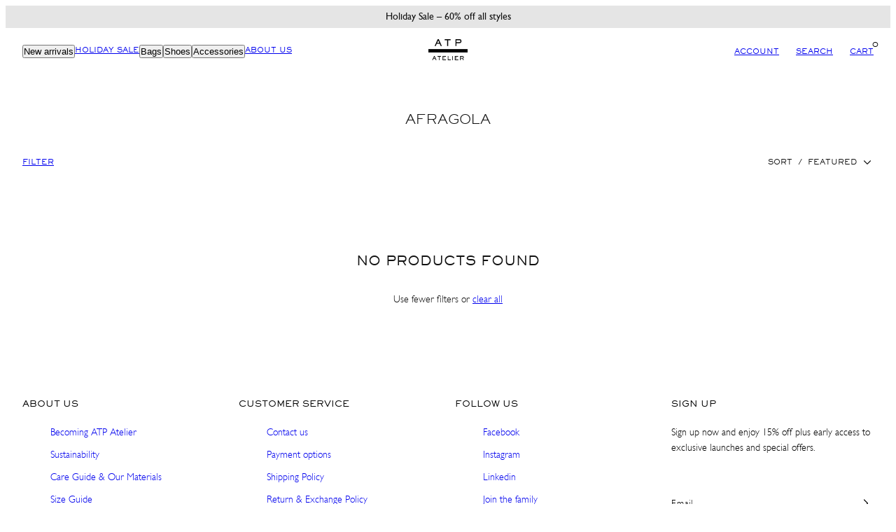

--- FILE ---
content_type: text/html; charset=utf-8
request_url: https://atpatelier.com/collections/afragola
body_size: 62500
content:
<!doctype html>
<html class="no-js template-collection" lang="en">
  <head>
    <script>
  window.consentmo_gcm_initial_state = "";
  window.consentmo_gcm_state = "";
  window.consentmo_gcm_security_storage = "";
  window.consentmo_gcm_ad_storage = "";
  window.consentmo_gcm_analytics_storage = "";
  window.consentmo_gcm_functionality_storage = "";
  window.consentmo_gcm_personalization_storage = "";
  window.consentmo_gcm_ads_data_redaction = "";
  window.consentmo_gcm_url_passthrough = "";
  window.consentmo_gcm_data_layer_name = "";
  
  // Google Consent Mode V2 integration script from Consentmo GDPR
  window.isenseRules = {};
  window.isenseRules.gcm = {
      gcmVersion: 2,
      integrationVersion: 3,
      customChanges: false,
      consentUpdated: false,
      initialState: 7,
      isCustomizationEnabled: false,
      adsDataRedaction: true,
      urlPassthrough: false,
      dataLayer: 'dataLayer',
      categories: { ad_personalization: "marketing", ad_storage: "marketing", ad_user_data: "marketing", analytics_storage: "analytics", functionality_storage: "functionality", personalization_storage: "functionality", security_storage: "strict"},
      storage: { ad_personalization: "false", ad_storage: "false", ad_user_data: "false", analytics_storage: "false", functionality_storage: "false", personalization_storage: "false", security_storage: "false", wait_for_update: 2000 }
  };
  if(window.consentmo_gcm_state !== null && window.consentmo_gcm_state !== "" && window.consentmo_gcm_state !== "0") {
    window.isenseRules.gcm.isCustomizationEnabled = true;
    window.isenseRules.gcm.initialState = window.consentmo_gcm_initial_state === null || window.consentmo_gcm_initial_state.trim() === "" ? window.isenseRules.gcm.initialState : window.consentmo_gcm_initial_state;
    window.isenseRules.gcm.categories.ad_storage = window.consentmo_gcm_ad_storage === null || window.consentmo_gcm_ad_storage.trim() === "" ? window.isenseRules.gcm.categories.ad_storage : window.consentmo_gcm_ad_storage;
    window.isenseRules.gcm.categories.ad_user_data = window.consentmo_gcm_ad_storage === null || window.consentmo_gcm_ad_storage.trim() === "" ? window.isenseRules.gcm.categories.ad_user_data : window.consentmo_gcm_ad_storage;
    window.isenseRules.gcm.categories.ad_personalization = window.consentmo_gcm_ad_storage === null || window.consentmo_gcm_ad_storage.trim() === "" ? window.isenseRules.gcm.categories.ad_personalization : window.consentmo_gcm_ad_storage;
    window.isenseRules.gcm.categories.analytics_storage = window.consentmo_gcm_analytics_storage === null || window.consentmo_gcm_analytics_storage.trim() === "" ? window.isenseRules.gcm.categories.analytics_storage : window.consentmo_gcm_analytics_storage;
    window.isenseRules.gcm.categories.functionality_storage = window.consentmo_gcm_functionality_storage === null || window.consentmo_gcm_functionality_storage.trim() === "" ? window.isenseRules.gcm.categories.functionality_storage : window.consentmo_gcm_functionality_storage;
    window.isenseRules.gcm.categories.personalization_storage = window.consentmo_gcm_personalization_storage === null || window.consentmo_gcm_personalization_storage.trim() === "" ? window.isenseRules.gcm.categories.personalization_storage : window.consentmo_gcm_personalization_storage;
    window.isenseRules.gcm.categories.security_storage = window.consentmo_gcm_security_storage === null || window.consentmo_gcm_security_storage.trim() === "" ? window.isenseRules.gcm.categories.security_storage : window.consentmo_gcm_security_storage;
    window.isenseRules.gcm.urlPassthrough = window.consentmo_gcm_url_passthrough === null || window.consentmo_gcm_url_passthrough.trim() === "" ? window.isenseRules.gcm.urlPassthrough : window.consentmo_gcm_url_passthrough;
    window.isenseRules.gcm.adsDataRedaction = window.consentmo_gcm_ads_data_redaction === null || window.consentmo_gcm_ads_data_redaction.trim() === "" ? window.isenseRules.gcm.adsDataRedaction : window.consentmo_gcm_ads_data_redaction;
    window.isenseRules.gcm.dataLayer = window.consentmo_gcm_data_layer_name === null || window.consentmo_gcm_data_layer_name.trim() === "" ? window.isenseRules.gcm.dataLayer : window.consentmo_gcm_data_layer_name;
  }
  window.isenseRules.initializeGcm = function (rules) {
    if(window.isenseRules.gcm.isCustomizationEnabled) {
      rules.initialState = window.isenseRules.gcm.initialState;
      rules.urlPassthrough = window.isenseRules.gcm.urlPassthrough === true || window.isenseRules.gcm.urlPassthrough === 'true';
      rules.adsDataRedaction = window.isenseRules.gcm.adsDataRedaction === true || window.isenseRules.gcm.adsDataRedaction === 'true';
    }
    
    let initialState = parseInt(rules.initialState);
    let marketingBlocked = initialState === 0 || initialState === 2 || initialState === 5 || initialState === 7;
    let analyticsBlocked = initialState === 0 || initialState === 3 || initialState === 6 || initialState === 7;
    let functionalityBlocked = initialState === 4 || initialState === 5 || initialState === 6 || initialState === 7;

    let gdprCache = localStorage.getItem('gdprCache') ? JSON.parse(localStorage.getItem('gdprCache')) : null;
    if (gdprCache && typeof gdprCache.updatedPreferences !== "undefined") {
      let updatedPreferences = gdprCache.updatedPreferences;
      marketingBlocked = parseInt(updatedPreferences.indexOf('marketing')) > -1;
      analyticsBlocked = parseInt(updatedPreferences.indexOf('analytics')) > -1;
      functionalityBlocked = parseInt(updatedPreferences.indexOf('functionality')) > -1;
    }

    Object.entries(rules.categories).forEach(category => {
      if(rules.storage.hasOwnProperty(category[0])) {
        switch(category[1]) {
          case 'strict':
            rules.storage[category[0]] = "granted";
            break;
          case 'marketing':
            rules.storage[category[0]] = marketingBlocked ? "denied" : "granted";
            break;
          case 'analytics':
            rules.storage[category[0]] = analyticsBlocked ? "denied" : "granted";
            break;
          case 'functionality':
            rules.storage[category[0]] = functionalityBlocked ? "denied" : "granted";
            break;
        }
      }
    });
    rules.consentUpdated = true;
    isenseRules.gcm = rules;
  }

  // Google Consent Mode - initialization start
  window.isenseRules.initializeGcm({
    ...window.isenseRules.gcm,
    adsDataRedaction: true,
    urlPassthrough: false,
    initialState: 7
  });

  /*
  * initialState acceptable values:
  * 0 - Set both ad_storage and analytics_storage to denied
  * 1 - Set all categories to granted
  * 2 - Set only ad_storage to denied
  * 3 - Set only analytics_storage to denied
  * 4 - Set only functionality_storage to denied
  * 5 - Set both ad_storage and functionality_storage to denied
  * 6 - Set both analytics_storage and functionality_storage to denied
  * 7 - Set all categories to denied
  */

  window[window.isenseRules.gcm.dataLayer] = window[window.isenseRules.gcm.dataLayer] || [];
  function gtag() { window[window.isenseRules.gcm.dataLayer].push(arguments); }
  gtag("consent", "default", isenseRules.gcm.storage);
  isenseRules.gcm.adsDataRedaction && gtag("set", "ads_data_redaction", isenseRules.gcm.adsDataRedaction);
  isenseRules.gcm.urlPassthrough && gtag("set", "url_passthrough", isenseRules.gcm.urlPassthrough);
</script>
<meta charset="utf-8">
    <meta http-equiv="X-UA-Compatible" content="IE=edge">
    <meta name="viewport" content="initial-scale=1.0, minimum-scale=1.0, maximum-scale=1.0, user-scalable=no, width=device-width, height=device-height, target-densitydpi=device-dpi"><title>
      Afragola
 &ndash; ATP Atelier</title><link rel="preconnect" href="https://cdn.shopify.com" crossorigin><link rel="preconnect" href="https://fonts.shopifycdn.com" crossorigin><link rel="icon" type="image/png" href="//atpatelier.com/cdn/shop/files/favicon-32x32.png?crop=center&height=32&v=1661163265&width=32"><script type="text/javascript" src="//atpatelier.com/cdn/shop/t/55/assets/vendor.js?v=57168011686213575631718202701" async="true"></script><style data-shopify>
      @font-face {
  font-family: Assistant;
  font-weight: 400;
  font-style: normal;
  font-display: swap;
  src: url("//atpatelier.com/cdn/fonts/assistant/assistant_n4.9120912a469cad1cc292572851508ca49d12e768.woff2") format("woff2"),
       url("//atpatelier.com/cdn/fonts/assistant/assistant_n4.6e9875ce64e0fefcd3f4446b7ec9036b3ddd2985.woff") format("woff");
}

      @font-face {
  font-family: Assistant;
  font-weight: 700;
  font-style: normal;
  font-display: swap;
  src: url("//atpatelier.com/cdn/fonts/assistant/assistant_n7.bf44452348ec8b8efa3aa3068825305886b1c83c.woff2") format("woff2"),
       url("//atpatelier.com/cdn/fonts/assistant/assistant_n7.0c887fee83f6b3bda822f1150b912c72da0f7b64.woff") format("woff");
}

      
      
      @font-face {
  font-family: Assistant;
  font-weight: 400;
  font-style: normal;
  font-display: swap;
  src: url("//atpatelier.com/cdn/fonts/assistant/assistant_n4.9120912a469cad1cc292572851508ca49d12e768.woff2") format("woff2"),
       url("//atpatelier.com/cdn/fonts/assistant/assistant_n4.6e9875ce64e0fefcd3f4446b7ec9036b3ddd2985.woff") format("woff");
}


      :root {
        --ideal-width: 1440px;
        --grid-gap-product: 0.3rem;
        /* Typography - Base/Body */
        --font-body-family: 'GillSansLight', sans-serif;
        --font-body-family-2: 'GillSansRegular', sans-serif;
        --font-body-style: normal;
        --font-body-weight: 400;
        --font-body-line-height: 1.6;
        --font-body-letter-spacing: 0px;
        /* Typography - Heading/Titles */
        --font-heading-family: 'ATSackersGothicMedium', sans-serif;
        --font-heading-family-2: 'ATSackersGothicLight', sans-serif;
        --font-heading-style: normal;
        --font-heading-weight: 400;
        --font-heading-line-height: 1.4;
        --font-heading-letter-spacing: 0px;--font-heading-text-transform: uppercase;/* Typography - Subheading/Subtitle */
        --font-subheader-family: 'ATSackersGothicMedium', sans-serif;
        --font-subheader-style: normal;
        --font-subheader-weight: 400;--font-subheader-text-transform: uppercase;--font-subheader-line-height: ;
        --font-subheader-letter-spacing: 0.6px ;
        /* Typography - Topbar */--font-topbar-family: Assistant, sans-serif;
        --font-topbar-style: normal;
        --font-topbar-weight: 400;--font-topbar-text-transform: none;--font-topbar-line-height: 1.6;
        --font-topbar-letter-spacing: 0px ;
        /* Typography - Navigation */--font-navigation-family: Assistant, sans-serif;
        --font-navigation-style: normal;
        --font-navigation-weight: 400;--font-navigation-text-transform: uppercase;--font-navigation-line-height: 1.6;
        --font-navigation-letter-spacing: 0px ;
        /* Primary colors */
        --primary-foreground: #111;
        --primary-background: #fff;
        --primary-borders:    #000000;
        /* Accent colors */
        --accent-foreground: #fff;
        --accent-background: #111;
        --accent-borders:    #ffffff;
        /* Announcement bar colors */
        --announcement-foreground:  #111;
        --announcement-background:  #e5e5e5;
        --announcement-height: 32px;
        /* Header colors */
        --header-foreground:  #000;
        --header-background:  #fff;--header-light-foreground: #000;--header-light-background: #fff;--header-dark-foreground: #fff;--header-dark-background: #000;/* Footer colors */
        --footer-foreground:  #000000;
        --footer-background:  #ffffff;
        /* Drawers and modals */
        --modals-and-drawers-background: #fff;--modals-and-drawers-background-darken: #f2f2f2;--modals-and-drawers-foreground: #111;
        --modals-and-drawers-borders: #ddd;--modals-and-drawers-overlay-foreground: #fff;
        --modals-and-drawers-overlay-background: rgba(245, 245, 245, 0.6);
        /* Badge colors */
        --badge-sale: #dd4242;
        --badge-new: #41d6a2;
        --badge-preorder: #111;
        --badge-new-header: #ff0000;

        /* Indicator colors */
        --success: #4FB54A;
        --warning: #FCC13C;
        --error: #DD4242;
        /* Special colors */--cart-dot-foreground: #000;--cart-dot-background: #ffffff;
        --soldout: #DD4242;
        --placeholder-bg: rgba(233, 233, 233);
        /* Button colors */
        --button-primary-foreground: var(--primary-background);
        --button-primary-background: var(--primary-foreground);
        --button-accent-foreground: var(--accent-background);
        --button-accent-background: var(--accent-foreground);
        --button-radius: 0px;
        --inputs-border-width: 1px;
        --icon-stroke: 1.5;
      }

      html {font-size: 62.5%;

        --gutter: 16px;
        --grid-gap: var(--gutter);
        --max-col-width: 105px
      }

      body {
        font-size: 1.4rem;
        font-family: var(--font-body-family);
        font-style: var(--font-body-style);
        font-weight: var(--font-body-weight);
        line-height: var(--font-body-line-height);
        letter-spacing: var(--font-body-letter-spacing);
      }
      h1,.h1      { font-size: 1.8rem; }
      h2,.h2      { font-size: 1rem; }
      h3,.h3      { font-size: 1rem; }
      h4,.h4      { font-size: 1rem;; }
      h5,.h5      { font-size: 1rem; }
      h6,.h6      { font-size: 1rem; }
      .caption    { font-size: 1.4rem; }
      small,
      .small      { font-size: 1rem; }
      .subdued    { font-size: 2.0rem; }
      .enlarge    { font-size: 2.0rem; }
      .bigger     { font-size: 1.8rem; }
      .big        { font-size: 1.7rem; }
      .normal     { font-size: 1.4rem; }
      .subheading {
        font-size: 1rem;
        font-family: var(--font-subheader-family);
        font-weight: var(--font-subheader-weight);
        font-style: var(--font-subheader-style);
        letter-spacing: var(--font-subheader-letter-spacing);
        line-height:  var(--font-subheader-line-height);
        text-transform: var(--font-subheader-text-transform);
      }

      h1, h2, h3, h4, h5, h6,
      .h1, .h2, .h3, .h4, .h5, .h6 {
        font-family: var(--font-heading-family);
        font-style: var(--font-heading-style);
        font-weight: var(--font-heading-weight);
        line-height: var(--font-heading-line-height);
        letter-spacing: var(--font-heading-letter-spacing);
        text-transform: var(--font-heading-text-transform);
        word-break: break-word;
      }
      @media only screen and (min-width: 769px) {
        html {font-size: 62.5%;

          --gutter: 24px;
          --grid-gap: var(--gutter);
          --max-col-width: 98px
        }
        body        { font-size: 1.4rem; }
        h1,.h1      { font-size: 1.8rem; }
        h2,.h2      { font-size: 1rem; }
        h3,.h3      { font-size: 1rem; }
        h4,.h4      { font-size: 1rem;; }
        h5,.h5      { font-size: 1rem; }
        h6,.h6      { font-size: 1rem; }
        .caption    { font-size: 1.4rem; }
        small,
        .small      { font-size: 1.2rem; }
        .subdued    { font-size: 2.0rem; }
        .enlarge    { font-size: 2.0rem; }
        .bigger     { font-size: 1.8rem; }
        .big        { font-size: 1.7rem; }
        .normal     { font-size: 1.4rem; }
        .subheading { font-size: 1.0rem; }
      }
    </style>
    
    <link href="//atpatelier.com/cdn/shop/t/55/assets/critical.css?v=46787120023180539151718202701" rel="stylesheet" type="text/css" media="all" />
    <link href="//atpatelier.com/cdn/shop/t/55/assets/grid.css?v=70319146477902890771718202701" rel="stylesheet" type="text/css" media="all" />
    <link href="//atpatelier.com/cdn/shop/t/55/assets/card.css?v=149899805114904367941718202701" rel="stylesheet" type="text/css" media="all" />
    <link href="//atpatelier.com/cdn/shop/t/55/assets/sliders.css?v=84372239390136296611718202701" rel="stylesheet" type="text/css" media="all" />
    <link href="//atpatelier.com/cdn/shop/t/55/assets/accessibility.css?v=104002040122557912271718202701" rel="stylesheet" type="text/css" media="all" />
<link rel="preload" as="style" href="//atpatelier.com/cdn/shop/t/55/assets/reset.css?v=51755717342657650021718202701" onload="this.rel='stylesheet'">
    <link rel="preload" as="style" href="//atpatelier.com/cdn/shop/t/55/assets/photoswipe.css?v=153457070227794217951718202701" onload="this.rel='stylesheet'">

    <link href="//atpatelier.com/cdn/shop/t/55/assets/atp.css?v=37918294203370305191718202936" rel="stylesheet" type="text/css" media="all" /> <script type="text/javascript" src="//atpatelier.com/cdn/shop/t/55/assets/global.js?v=137706160849105354991718202701" defer="defer"></script>
    <script type="text/javascript" src="//atpatelier.com/cdn/shop/t/55/assets/predictive-search.js?v=11469979776616244401718202701" defer="defer"></script><script>window.performance && window.performance.mark && window.performance.mark('shopify.content_for_header.start');</script><meta name="google-site-verification" content="1fxNfPDGZFe1mu3yYk-PbUPTnoKn2w3bTf6nBtpVtOQ">
<meta name="facebook-domain-verification" content="v07t48pbt8tio2zj3hm2cvo3picexh">
<meta id="shopify-digital-wallet" name="shopify-digital-wallet" content="/63045402861/digital_wallets/dialog">
<meta name="shopify-checkout-api-token" content="0f394c20a46443dac6359c2a677302ea">
<meta id="in-context-paypal-metadata" data-shop-id="63045402861" data-venmo-supported="false" data-environment="production" data-locale="en_US" data-paypal-v4="true" data-currency="SEK">
<link rel="alternate" type="application/atom+xml" title="Feed" href="/collections/afragola.atom" />
<link rel="alternate" hreflang="x-default" href="https://atpatelier.com/collections/afragola">
<link rel="alternate" hreflang="en" href="https://atpatelier.com/collections/afragola">
<link rel="alternate" hreflang="sv" href="https://atpatelier.com/sv/collections/afragola">
<link rel="alternate" hreflang="en-FI" href="https://atpatelier.com/en-eu/collections/afragola">
<link rel="alternate" hreflang="en-DE" href="https://atpatelier.com/en-eu/collections/afragola">
<link rel="alternate" hreflang="en-AT" href="https://atpatelier.com/en-eu/collections/afragola">
<link rel="alternate" hreflang="en-BE" href="https://atpatelier.com/en-eu/collections/afragola">
<link rel="alternate" hreflang="en-BG" href="https://atpatelier.com/en-eu/collections/afragola">
<link rel="alternate" hreflang="en-HR" href="https://atpatelier.com/en-eu/collections/afragola">
<link rel="alternate" hreflang="en-CY" href="https://atpatelier.com/en-eu/collections/afragola">
<link rel="alternate" hreflang="en-CZ" href="https://atpatelier.com/en-eu/collections/afragola">
<link rel="alternate" hreflang="en-EE" href="https://atpatelier.com/en-eu/collections/afragola">
<link rel="alternate" hreflang="en-FR" href="https://atpatelier.com/en-eu/collections/afragola">
<link rel="alternate" hreflang="en-GR" href="https://atpatelier.com/en-eu/collections/afragola">
<link rel="alternate" hreflang="en-HU" href="https://atpatelier.com/en-eu/collections/afragola">
<link rel="alternate" hreflang="en-IE" href="https://atpatelier.com/en-eu/collections/afragola">
<link rel="alternate" hreflang="en-IT" href="https://atpatelier.com/en-eu/collections/afragola">
<link rel="alternate" hreflang="en-LV" href="https://atpatelier.com/en-eu/collections/afragola">
<link rel="alternate" hreflang="en-LT" href="https://atpatelier.com/en-eu/collections/afragola">
<link rel="alternate" hreflang="en-LU" href="https://atpatelier.com/en-eu/collections/afragola">
<link rel="alternate" hreflang="en-MT" href="https://atpatelier.com/en-eu/collections/afragola">
<link rel="alternate" hreflang="en-NL" href="https://atpatelier.com/en-eu/collections/afragola">
<link rel="alternate" hreflang="en-PL" href="https://atpatelier.com/en-eu/collections/afragola">
<link rel="alternate" hreflang="en-PT" href="https://atpatelier.com/en-eu/collections/afragola">
<link rel="alternate" hreflang="en-RO" href="https://atpatelier.com/en-eu/collections/afragola">
<link rel="alternate" hreflang="en-SK" href="https://atpatelier.com/en-eu/collections/afragola">
<link rel="alternate" hreflang="en-SI" href="https://atpatelier.com/en-eu/collections/afragola">
<link rel="alternate" hreflang="en-ES" href="https://atpatelier.com/en-eu/collections/afragola">
<link rel="alternate" hreflang="en-NO" href="https://atpatelier.com/en-no/collections/afragola">
<link rel="alternate" hreflang="en-DK" href="https://atpatelier.com/en-dk/collections/afragola">
<link rel="alternate" hreflang="en-GB" href="https://atpatelier.com/en-gb/collections/afragola">
<link rel="alternate" hreflang="en-CH" href="https://atpatelier.com/en-europe/collections/afragola">
<link rel="alternate" hreflang="en-LI" href="https://atpatelier.com/en-europe/collections/afragola">
<link rel="alternate" hreflang="en-MC" href="https://atpatelier.com/en-europe/collections/afragola">
<link rel="alternate" hreflang="en-US" href="https://us.atpatelier.com/collections/afragola">
<link rel="alternate" hreflang="en-CA" href="https://us.atpatelier.com/collections/afragola">
<link rel="alternate" type="application/json+oembed" href="https://atpatelier.com/collections/afragola.oembed">
<script async="async" src="/checkouts/internal/preloads.js?locale=en-SE"></script>
<link rel="preconnect" href="https://shop.app" crossorigin="anonymous">
<script async="async" src="https://shop.app/checkouts/internal/preloads.js?locale=en-SE&shop_id=63045402861" crossorigin="anonymous"></script>
<script id="apple-pay-shop-capabilities" type="application/json">{"shopId":63045402861,"countryCode":"SE","currencyCode":"SEK","merchantCapabilities":["supports3DS"],"merchantId":"gid:\/\/shopify\/Shop\/63045402861","merchantName":"ATP Atelier","requiredBillingContactFields":["postalAddress","email","phone"],"requiredShippingContactFields":["postalAddress","email","phone"],"shippingType":"shipping","supportedNetworks":["visa","maestro","masterCard","amex"],"total":{"type":"pending","label":"ATP Atelier","amount":"1.00"},"shopifyPaymentsEnabled":true,"supportsSubscriptions":true}</script>
<script id="shopify-features" type="application/json">{"accessToken":"0f394c20a46443dac6359c2a677302ea","betas":["rich-media-storefront-analytics"],"domain":"atpatelier.com","predictiveSearch":true,"shopId":63045402861,"locale":"en"}</script>
<script>var Shopify = Shopify || {};
Shopify.shop = "atp-atelier-all-tomorrows-parties.myshopify.com";
Shopify.locale = "en";
Shopify.currency = {"active":"SEK","rate":"1.0"};
Shopify.country = "SE";
Shopify.theme = {"name":"ATP ATELIER.COM V15 - FALL 25","id":163222847833,"schema_name":"Swan","schema_version":"0.1.0","theme_store_id":887,"role":"main"};
Shopify.theme.handle = "null";
Shopify.theme.style = {"id":null,"handle":null};
Shopify.cdnHost = "atpatelier.com/cdn";
Shopify.routes = Shopify.routes || {};
Shopify.routes.root = "/";</script>
<script type="module">!function(o){(o.Shopify=o.Shopify||{}).modules=!0}(window);</script>
<script>!function(o){function n(){var o=[];function n(){o.push(Array.prototype.slice.apply(arguments))}return n.q=o,n}var t=o.Shopify=o.Shopify||{};t.loadFeatures=n(),t.autoloadFeatures=n()}(window);</script>
<script>
  window.ShopifyPay = window.ShopifyPay || {};
  window.ShopifyPay.apiHost = "shop.app\/pay";
  window.ShopifyPay.redirectState = null;
</script>
<script id="shop-js-analytics" type="application/json">{"pageType":"collection"}</script>
<script defer="defer" async type="module" src="//atpatelier.com/cdn/shopifycloud/shop-js/modules/v2/client.init-shop-cart-sync_WVOgQShq.en.esm.js"></script>
<script defer="defer" async type="module" src="//atpatelier.com/cdn/shopifycloud/shop-js/modules/v2/chunk.common_C_13GLB1.esm.js"></script>
<script defer="defer" async type="module" src="//atpatelier.com/cdn/shopifycloud/shop-js/modules/v2/chunk.modal_CLfMGd0m.esm.js"></script>
<script type="module">
  await import("//atpatelier.com/cdn/shopifycloud/shop-js/modules/v2/client.init-shop-cart-sync_WVOgQShq.en.esm.js");
await import("//atpatelier.com/cdn/shopifycloud/shop-js/modules/v2/chunk.common_C_13GLB1.esm.js");
await import("//atpatelier.com/cdn/shopifycloud/shop-js/modules/v2/chunk.modal_CLfMGd0m.esm.js");

  window.Shopify.SignInWithShop?.initShopCartSync?.({"fedCMEnabled":true,"windoidEnabled":true});

</script>
<script>
  window.Shopify = window.Shopify || {};
  if (!window.Shopify.featureAssets) window.Shopify.featureAssets = {};
  window.Shopify.featureAssets['shop-js'] = {"shop-cart-sync":["modules/v2/client.shop-cart-sync_DuR37GeY.en.esm.js","modules/v2/chunk.common_C_13GLB1.esm.js","modules/v2/chunk.modal_CLfMGd0m.esm.js"],"init-fed-cm":["modules/v2/client.init-fed-cm_BucUoe6W.en.esm.js","modules/v2/chunk.common_C_13GLB1.esm.js","modules/v2/chunk.modal_CLfMGd0m.esm.js"],"shop-toast-manager":["modules/v2/client.shop-toast-manager_B0JfrpKj.en.esm.js","modules/v2/chunk.common_C_13GLB1.esm.js","modules/v2/chunk.modal_CLfMGd0m.esm.js"],"init-shop-cart-sync":["modules/v2/client.init-shop-cart-sync_WVOgQShq.en.esm.js","modules/v2/chunk.common_C_13GLB1.esm.js","modules/v2/chunk.modal_CLfMGd0m.esm.js"],"shop-button":["modules/v2/client.shop-button_B_U3bv27.en.esm.js","modules/v2/chunk.common_C_13GLB1.esm.js","modules/v2/chunk.modal_CLfMGd0m.esm.js"],"init-windoid":["modules/v2/client.init-windoid_DuP9q_di.en.esm.js","modules/v2/chunk.common_C_13GLB1.esm.js","modules/v2/chunk.modal_CLfMGd0m.esm.js"],"shop-cash-offers":["modules/v2/client.shop-cash-offers_BmULhtno.en.esm.js","modules/v2/chunk.common_C_13GLB1.esm.js","modules/v2/chunk.modal_CLfMGd0m.esm.js"],"pay-button":["modules/v2/client.pay-button_CrPSEbOK.en.esm.js","modules/v2/chunk.common_C_13GLB1.esm.js","modules/v2/chunk.modal_CLfMGd0m.esm.js"],"init-customer-accounts":["modules/v2/client.init-customer-accounts_jNk9cPYQ.en.esm.js","modules/v2/client.shop-login-button_DJ5ldayH.en.esm.js","modules/v2/chunk.common_C_13GLB1.esm.js","modules/v2/chunk.modal_CLfMGd0m.esm.js"],"avatar":["modules/v2/client.avatar_BTnouDA3.en.esm.js"],"checkout-modal":["modules/v2/client.checkout-modal_pBPyh9w8.en.esm.js","modules/v2/chunk.common_C_13GLB1.esm.js","modules/v2/chunk.modal_CLfMGd0m.esm.js"],"init-shop-for-new-customer-accounts":["modules/v2/client.init-shop-for-new-customer-accounts_BUoCy7a5.en.esm.js","modules/v2/client.shop-login-button_DJ5ldayH.en.esm.js","modules/v2/chunk.common_C_13GLB1.esm.js","modules/v2/chunk.modal_CLfMGd0m.esm.js"],"init-customer-accounts-sign-up":["modules/v2/client.init-customer-accounts-sign-up_CnczCz9H.en.esm.js","modules/v2/client.shop-login-button_DJ5ldayH.en.esm.js","modules/v2/chunk.common_C_13GLB1.esm.js","modules/v2/chunk.modal_CLfMGd0m.esm.js"],"init-shop-email-lookup-coordinator":["modules/v2/client.init-shop-email-lookup-coordinator_CzjY5t9o.en.esm.js","modules/v2/chunk.common_C_13GLB1.esm.js","modules/v2/chunk.modal_CLfMGd0m.esm.js"],"shop-follow-button":["modules/v2/client.shop-follow-button_CsYC63q7.en.esm.js","modules/v2/chunk.common_C_13GLB1.esm.js","modules/v2/chunk.modal_CLfMGd0m.esm.js"],"shop-login-button":["modules/v2/client.shop-login-button_DJ5ldayH.en.esm.js","modules/v2/chunk.common_C_13GLB1.esm.js","modules/v2/chunk.modal_CLfMGd0m.esm.js"],"shop-login":["modules/v2/client.shop-login_B9ccPdmx.en.esm.js","modules/v2/chunk.common_C_13GLB1.esm.js","modules/v2/chunk.modal_CLfMGd0m.esm.js"],"lead-capture":["modules/v2/client.lead-capture_D0K_KgYb.en.esm.js","modules/v2/chunk.common_C_13GLB1.esm.js","modules/v2/chunk.modal_CLfMGd0m.esm.js"],"payment-terms":["modules/v2/client.payment-terms_BWmiNN46.en.esm.js","modules/v2/chunk.common_C_13GLB1.esm.js","modules/v2/chunk.modal_CLfMGd0m.esm.js"]};
</script>
<script>(function() {
  var isLoaded = false;
  function asyncLoad() {
    if (isLoaded) return;
    isLoaded = true;
    var urls = ["https:\/\/analyzely.gropulse.com\/js\/active.js?shop=atp-atelier-all-tomorrows-parties.myshopify.com","https:\/\/connect.nosto.com\/include\/script\/shopify-63045402861.js?shop=atp-atelier-all-tomorrows-parties.myshopify.com"];
    for (var i = 0; i < urls.length; i++) {
      var s = document.createElement('script');
      s.type = 'text/javascript';
      s.async = true;
      s.src = urls[i];
      var x = document.getElementsByTagName('script')[0];
      x.parentNode.insertBefore(s, x);
    }
  };
  if(window.attachEvent) {
    window.attachEvent('onload', asyncLoad);
  } else {
    window.addEventListener('load', asyncLoad, false);
  }
})();</script>
<script id="__st">var __st={"a":63045402861,"offset":3600,"reqid":"38729b6f-6f2b-4c17-b378-2ddd4c0f6f48-1769669110","pageurl":"atpatelier.com\/collections\/afragola","u":"2aceb28c5dbd","p":"collection","rtyp":"collection","rid":410200539373};</script>
<script>window.ShopifyPaypalV4VisibilityTracking = true;</script>
<script id="captcha-bootstrap">!function(){'use strict';const t='contact',e='account',n='new_comment',o=[[t,t],['blogs',n],['comments',n],[t,'customer']],c=[[e,'customer_login'],[e,'guest_login'],[e,'recover_customer_password'],[e,'create_customer']],r=t=>t.map((([t,e])=>`form[action*='/${t}']:not([data-nocaptcha='true']) input[name='form_type'][value='${e}']`)).join(','),a=t=>()=>t?[...document.querySelectorAll(t)].map((t=>t.form)):[];function s(){const t=[...o],e=r(t);return a(e)}const i='password',u='form_key',d=['recaptcha-v3-token','g-recaptcha-response','h-captcha-response',i],f=()=>{try{return window.sessionStorage}catch{return}},m='__shopify_v',_=t=>t.elements[u];function p(t,e,n=!1){try{const o=window.sessionStorage,c=JSON.parse(o.getItem(e)),{data:r}=function(t){const{data:e,action:n}=t;return t[m]||n?{data:e,action:n}:{data:t,action:n}}(c);for(const[e,n]of Object.entries(r))t.elements[e]&&(t.elements[e].value=n);n&&o.removeItem(e)}catch(o){console.error('form repopulation failed',{error:o})}}const l='form_type',E='cptcha';function T(t){t.dataset[E]=!0}const w=window,h=w.document,L='Shopify',v='ce_forms',y='captcha';let A=!1;((t,e)=>{const n=(g='f06e6c50-85a8-45c8-87d0-21a2b65856fe',I='https://cdn.shopify.com/shopifycloud/storefront-forms-hcaptcha/ce_storefront_forms_captcha_hcaptcha.v1.5.2.iife.js',D={infoText:'Protected by hCaptcha',privacyText:'Privacy',termsText:'Terms'},(t,e,n)=>{const o=w[L][v],c=o.bindForm;if(c)return c(t,g,e,D).then(n);var r;o.q.push([[t,g,e,D],n]),r=I,A||(h.body.append(Object.assign(h.createElement('script'),{id:'captcha-provider',async:!0,src:r})),A=!0)});var g,I,D;w[L]=w[L]||{},w[L][v]=w[L][v]||{},w[L][v].q=[],w[L][y]=w[L][y]||{},w[L][y].protect=function(t,e){n(t,void 0,e),T(t)},Object.freeze(w[L][y]),function(t,e,n,w,h,L){const[v,y,A,g]=function(t,e,n){const i=e?o:[],u=t?c:[],d=[...i,...u],f=r(d),m=r(i),_=r(d.filter((([t,e])=>n.includes(e))));return[a(f),a(m),a(_),s()]}(w,h,L),I=t=>{const e=t.target;return e instanceof HTMLFormElement?e:e&&e.form},D=t=>v().includes(t);t.addEventListener('submit',(t=>{const e=I(t);if(!e)return;const n=D(e)&&!e.dataset.hcaptchaBound&&!e.dataset.recaptchaBound,o=_(e),c=g().includes(e)&&(!o||!o.value);(n||c)&&t.preventDefault(),c&&!n&&(function(t){try{if(!f())return;!function(t){const e=f();if(!e)return;const n=_(t);if(!n)return;const o=n.value;o&&e.removeItem(o)}(t);const e=Array.from(Array(32),(()=>Math.random().toString(36)[2])).join('');!function(t,e){_(t)||t.append(Object.assign(document.createElement('input'),{type:'hidden',name:u})),t.elements[u].value=e}(t,e),function(t,e){const n=f();if(!n)return;const o=[...t.querySelectorAll(`input[type='${i}']`)].map((({name:t})=>t)),c=[...d,...o],r={};for(const[a,s]of new FormData(t).entries())c.includes(a)||(r[a]=s);n.setItem(e,JSON.stringify({[m]:1,action:t.action,data:r}))}(t,e)}catch(e){console.error('failed to persist form',e)}}(e),e.submit())}));const S=(t,e)=>{t&&!t.dataset[E]&&(n(t,e.some((e=>e===t))),T(t))};for(const o of['focusin','change'])t.addEventListener(o,(t=>{const e=I(t);D(e)&&S(e,y())}));const B=e.get('form_key'),M=e.get(l),P=B&&M;t.addEventListener('DOMContentLoaded',(()=>{const t=y();if(P)for(const e of t)e.elements[l].value===M&&p(e,B);[...new Set([...A(),...v().filter((t=>'true'===t.dataset.shopifyCaptcha))])].forEach((e=>S(e,t)))}))}(h,new URLSearchParams(w.location.search),n,t,e,['guest_login'])})(!0,!0)}();</script>
<script integrity="sha256-4kQ18oKyAcykRKYeNunJcIwy7WH5gtpwJnB7kiuLZ1E=" data-source-attribution="shopify.loadfeatures" defer="defer" src="//atpatelier.com/cdn/shopifycloud/storefront/assets/storefront/load_feature-a0a9edcb.js" crossorigin="anonymous"></script>
<script crossorigin="anonymous" defer="defer" src="//atpatelier.com/cdn/shopifycloud/storefront/assets/shopify_pay/storefront-65b4c6d7.js?v=20250812"></script>
<script data-source-attribution="shopify.dynamic_checkout.dynamic.init">var Shopify=Shopify||{};Shopify.PaymentButton=Shopify.PaymentButton||{isStorefrontPortableWallets:!0,init:function(){window.Shopify.PaymentButton.init=function(){};var t=document.createElement("script");t.src="https://atpatelier.com/cdn/shopifycloud/portable-wallets/latest/portable-wallets.en.js",t.type="module",document.head.appendChild(t)}};
</script>
<script data-source-attribution="shopify.dynamic_checkout.buyer_consent">
  function portableWalletsHideBuyerConsent(e){var t=document.getElementById("shopify-buyer-consent"),n=document.getElementById("shopify-subscription-policy-button");t&&n&&(t.classList.add("hidden"),t.setAttribute("aria-hidden","true"),n.removeEventListener("click",e))}function portableWalletsShowBuyerConsent(e){var t=document.getElementById("shopify-buyer-consent"),n=document.getElementById("shopify-subscription-policy-button");t&&n&&(t.classList.remove("hidden"),t.removeAttribute("aria-hidden"),n.addEventListener("click",e))}window.Shopify?.PaymentButton&&(window.Shopify.PaymentButton.hideBuyerConsent=portableWalletsHideBuyerConsent,window.Shopify.PaymentButton.showBuyerConsent=portableWalletsShowBuyerConsent);
</script>
<script data-source-attribution="shopify.dynamic_checkout.cart.bootstrap">document.addEventListener("DOMContentLoaded",(function(){function t(){return document.querySelector("shopify-accelerated-checkout-cart, shopify-accelerated-checkout")}if(t())Shopify.PaymentButton.init();else{new MutationObserver((function(e,n){t()&&(Shopify.PaymentButton.init(),n.disconnect())})).observe(document.body,{childList:!0,subtree:!0})}}));
</script>
<link id="shopify-accelerated-checkout-styles" rel="stylesheet" media="screen" href="https://atpatelier.com/cdn/shopifycloud/portable-wallets/latest/accelerated-checkout-backwards-compat.css" crossorigin="anonymous">
<style id="shopify-accelerated-checkout-cart">
        #shopify-buyer-consent {
  margin-top: 1em;
  display: inline-block;
  width: 100%;
}

#shopify-buyer-consent.hidden {
  display: none;
}

#shopify-subscription-policy-button {
  background: none;
  border: none;
  padding: 0;
  text-decoration: underline;
  font-size: inherit;
  cursor: pointer;
}

#shopify-subscription-policy-button::before {
  box-shadow: none;
}

      </style>

<script>window.performance && window.performance.mark && window.performance.mark('shopify.content_for_header.end');</script>

    <link rel="canonical" href="https://atpatelier.com/collections/afragola">
    

<meta property="og:site_name" content="ATP Atelier">
<meta property="og:url" content="https://atpatelier.com/collections/afragola">
<meta property="og:title" content="Afragola">
<meta property="og:type" content="website">
<meta property="og:description" content="Shop the ATP Atelier Official Website. Browse the latest collections, explore the campaigns and discover our online assortment and exclusive piece of shoes, bags and accessories only available at at atpatelier.com. "><meta property="og:image" content="http://atpatelier.com/cdn/shop/files/ATP_Atelier_Loggo_Simple-Black_1000x500-Pxl.png?v=1730973481">
  <meta property="og:image:secure_url" content="https://atpatelier.com/cdn/shop/files/ATP_Atelier_Loggo_Simple-Black_1000x500-Pxl.png?v=1730973481">
  <meta property="og:image:width" content="1000">
  <meta property="og:image:height" content="500"><meta name="twitter:card" content="summary_large_image">
<meta name="twitter:title" content="Afragola">
<meta name="twitter:description" content="Shop the ATP Atelier Official Website. Browse the latest collections, explore the campaigns and discover our online assortment and exclusive piece of shoes, bags and accessories only available at at atpatelier.com. ">

    <script>
      document.documentElement.className = document.documentElement.className.replace('no-js', 'js');
    </script>

    <meta name="theme-color" content="#fff "><!-- Google Tag Manager -->
      <script>(function(w,d,s,l,i){w[l]=w[l]||[];w[l].push({'gtm.start':
      new Date().getTime(),event:'gtm.js'});var f=d.getElementsByTagName(s)[0],
      j=d.createElement(s),dl=l!='dataLayer'?'&l='+l:'';j.async=true;j.src=
      'https://www.googletagmanager.com/gtm.js?id='+i+dl;f.parentNode.insertBefore(j,f);
      })(window,document,'script','dataLayer','GTM-KK88Q99');
      </script>
      <!-- End Google Tag Manager -->
<script type="text/javascript">
    (function(c,l,a,r,i,t,y){
        c[a]=c[a]||function(){(c[a].q=c[a].q||[]).push(arguments)};
        t=l.createElement(r);t.async=1;t.src="https://www.clarity.ms/tag/"+i;
        y=l.getElementsByTagName(r)[0];y.parentNode.insertBefore(t,y);
    })(window, document, "clarity", "script", "g2s4ykjxz0");
</script>
  <!-- BEGIN app block: shopify://apps/consentmo-gdpr/blocks/gdpr_cookie_consent/4fbe573f-a377-4fea-9801-3ee0858cae41 -->


<!-- END app block --><!-- BEGIN app block: shopify://apps/klaviyo-email-marketing-sms/blocks/klaviyo-onsite-embed/2632fe16-c075-4321-a88b-50b567f42507 -->












  <script async src="https://static.klaviyo.com/onsite/js/SY96cY/klaviyo.js?company_id=SY96cY"></script>
  <script>!function(){if(!window.klaviyo){window._klOnsite=window._klOnsite||[];try{window.klaviyo=new Proxy({},{get:function(n,i){return"push"===i?function(){var n;(n=window._klOnsite).push.apply(n,arguments)}:function(){for(var n=arguments.length,o=new Array(n),w=0;w<n;w++)o[w]=arguments[w];var t="function"==typeof o[o.length-1]?o.pop():void 0,e=new Promise((function(n){window._klOnsite.push([i].concat(o,[function(i){t&&t(i),n(i)}]))}));return e}}})}catch(n){window.klaviyo=window.klaviyo||[],window.klaviyo.push=function(){var n;(n=window._klOnsite).push.apply(n,arguments)}}}}();</script>

  




  <script>
    window.klaviyoReviewsProductDesignMode = false
  </script>



  <!-- BEGIN app snippet: customer-hub-data --><script>
  if (!window.customerHub) {
    window.customerHub = {};
  }
  window.customerHub.storefrontRoutes = {
    login: "/account/login?return_url=%2F%23k-hub",
    register: "/account/register?return_url=%2F%23k-hub",
    logout: "/account/logout",
    profile: "/account",
    addresses: "/account/addresses",
  };
  
  window.customerHub.userId = null;
  
  window.customerHub.storeDomain = "atp-atelier-all-tomorrows-parties.myshopify.com";

  

  
    window.customerHub.storeLocale = {
        currentLanguage: 'en',
        currentCountry: 'SE',
        availableLanguages: [
          
            {
              iso_code: 'en',
              endonym_name: 'English'
            },
          
            {
              iso_code: 'sv',
              endonym_name: 'svenska'
            }
          
        ],
        availableCountries: [
          
            {
              iso_code: 'DZ',
              name: 'Algeria',
              currency_code: 'EUR'
            },
          
            {
              iso_code: 'AU',
              name: 'Australia',
              currency_code: 'EUR'
            },
          
            {
              iso_code: 'AT',
              name: 'Austria',
              currency_code: 'EUR'
            },
          
            {
              iso_code: 'AZ',
              name: 'Azerbaijan',
              currency_code: 'EUR'
            },
          
            {
              iso_code: 'BH',
              name: 'Bahrain',
              currency_code: 'EUR'
            },
          
            {
              iso_code: 'BE',
              name: 'Belgium',
              currency_code: 'EUR'
            },
          
            {
              iso_code: 'BG',
              name: 'Bulgaria',
              currency_code: 'EUR'
            },
          
            {
              iso_code: 'CA',
              name: 'Canada',
              currency_code: 'USD'
            },
          
            {
              iso_code: 'HR',
              name: 'Croatia',
              currency_code: 'EUR'
            },
          
            {
              iso_code: 'CY',
              name: 'Cyprus',
              currency_code: 'EUR'
            },
          
            {
              iso_code: 'CZ',
              name: 'Czechia',
              currency_code: 'EUR'
            },
          
            {
              iso_code: 'DK',
              name: 'Denmark',
              currency_code: 'DKK'
            },
          
            {
              iso_code: 'EE',
              name: 'Estonia',
              currency_code: 'EUR'
            },
          
            {
              iso_code: 'FI',
              name: 'Finland',
              currency_code: 'EUR'
            },
          
            {
              iso_code: 'FR',
              name: 'France',
              currency_code: 'EUR'
            },
          
            {
              iso_code: 'DE',
              name: 'Germany',
              currency_code: 'EUR'
            },
          
            {
              iso_code: 'GR',
              name: 'Greece',
              currency_code: 'EUR'
            },
          
            {
              iso_code: 'HK',
              name: 'Hong Kong SAR',
              currency_code: 'EUR'
            },
          
            {
              iso_code: 'HU',
              name: 'Hungary',
              currency_code: 'EUR'
            },
          
            {
              iso_code: 'IE',
              name: 'Ireland',
              currency_code: 'EUR'
            },
          
            {
              iso_code: 'IT',
              name: 'Italy',
              currency_code: 'EUR'
            },
          
            {
              iso_code: 'JP',
              name: 'Japan',
              currency_code: 'EUR'
            },
          
            {
              iso_code: 'JO',
              name: 'Jordan',
              currency_code: 'EUR'
            },
          
            {
              iso_code: 'KZ',
              name: 'Kazakhstan',
              currency_code: 'EUR'
            },
          
            {
              iso_code: 'KW',
              name: 'Kuwait',
              currency_code: 'EUR'
            },
          
            {
              iso_code: 'LV',
              name: 'Latvia',
              currency_code: 'EUR'
            },
          
            {
              iso_code: 'LB',
              name: 'Lebanon',
              currency_code: 'EUR'
            },
          
            {
              iso_code: 'LI',
              name: 'Liechtenstein',
              currency_code: 'EUR'
            },
          
            {
              iso_code: 'LT',
              name: 'Lithuania',
              currency_code: 'EUR'
            },
          
            {
              iso_code: 'LU',
              name: 'Luxembourg',
              currency_code: 'EUR'
            },
          
            {
              iso_code: 'MY',
              name: 'Malaysia',
              currency_code: 'EUR'
            },
          
            {
              iso_code: 'MT',
              name: 'Malta',
              currency_code: 'EUR'
            },
          
            {
              iso_code: 'MC',
              name: 'Monaco',
              currency_code: 'EUR'
            },
          
            {
              iso_code: 'MA',
              name: 'Morocco',
              currency_code: 'EUR'
            },
          
            {
              iso_code: 'NL',
              name: 'Netherlands',
              currency_code: 'EUR'
            },
          
            {
              iso_code: 'NZ',
              name: 'New Zealand',
              currency_code: 'EUR'
            },
          
            {
              iso_code: 'NO',
              name: 'Norway',
              currency_code: 'NOK'
            },
          
            {
              iso_code: 'PH',
              name: 'Philippines',
              currency_code: 'EUR'
            },
          
            {
              iso_code: 'PL',
              name: 'Poland',
              currency_code: 'EUR'
            },
          
            {
              iso_code: 'PT',
              name: 'Portugal',
              currency_code: 'EUR'
            },
          
            {
              iso_code: 'QA',
              name: 'Qatar',
              currency_code: 'EUR'
            },
          
            {
              iso_code: 'RO',
              name: 'Romania',
              currency_code: 'EUR'
            },
          
            {
              iso_code: 'SA',
              name: 'Saudi Arabia',
              currency_code: 'EUR'
            },
          
            {
              iso_code: 'SG',
              name: 'Singapore',
              currency_code: 'EUR'
            },
          
            {
              iso_code: 'SK',
              name: 'Slovakia',
              currency_code: 'EUR'
            },
          
            {
              iso_code: 'SI',
              name: 'Slovenia',
              currency_code: 'EUR'
            },
          
            {
              iso_code: 'ZA',
              name: 'South Africa',
              currency_code: 'EUR'
            },
          
            {
              iso_code: 'KR',
              name: 'South Korea',
              currency_code: 'EUR'
            },
          
            {
              iso_code: 'ES',
              name: 'Spain',
              currency_code: 'EUR'
            },
          
            {
              iso_code: 'SE',
              name: 'Sweden',
              currency_code: 'SEK'
            },
          
            {
              iso_code: 'CH',
              name: 'Switzerland',
              currency_code: 'EUR'
            },
          
            {
              iso_code: 'TH',
              name: 'Thailand',
              currency_code: 'EUR'
            },
          
            {
              iso_code: 'TN',
              name: 'Tunisia',
              currency_code: 'EUR'
            },
          
            {
              iso_code: 'TR',
              name: 'Türkiye',
              currency_code: 'EUR'
            },
          
            {
              iso_code: 'AE',
              name: 'United Arab Emirates',
              currency_code: 'EUR'
            },
          
            {
              iso_code: 'GB',
              name: 'United Kingdom',
              currency_code: 'GBP'
            },
          
            {
              iso_code: 'US',
              name: 'United States',
              currency_code: 'USD'
            }
          
        ]
    };
  
</script>
<!-- END app snippet -->





<!-- END app block --><!-- BEGIN app block: shopify://apps/analyzely-google-analytics-4/blocks/analyzely/b3a3a697-6f42-4507-a5ae-c447f6da2c9d -->

  <!-- Global site tag (gtag.js) - Google Analytics -->
  <script
    async
    src="https://www.googletagmanager.com/gtag/js?id=G-XHG9W2SZ37&l=analyzelyDataLayer"
  ></script>
  <script>
    // save analyzely data to session storage if available
    sessionStorage.setItem('groPulseAnalyzelyData', JSON.stringify({"serverSideEvent":{"measurementSecret":"","isEnable":false},"googleAccount":{"selectedAccount":"29602317","selectedProperty":"352966339"},"trackingConsent":{"isEnable":true},"_id":"63a4635c00de737fe6eb0bb0","shopName":"atp-atelier-all-tomorrows-parties.myshopify.com","__v":0,"analyticsVersion":"ga4","createdAt":"2022-12-22T14:02:04.157Z","isECActive":false,"isShippingAdded":false,"isTaxAdded":false,"measurementId":"G-XHG9W2SZ37","selectedDataLayer":["purchase","initiateCheckout","addToCart","viewContent","viewCategory","search","addShippingInfo","addPaymentInfo"],"trackingId":"","updatedAt":"2025-03-31T11:12:50.273Z","isManually":true,"dashboardAppEmbeddedStatus":true}));

    const isGroPulseAnalyzelyWebPixelLoaded = Boolean(sessionStorage.getItem("isGroPulseAnalyzelyWebPixelLoaded"));

    window.analyzelyDataLayer = window.analyzelyDataLayer || [];
    function analyzelyGtag() {
      analyzelyDataLayer.push(arguments);
    }

    window.Shopify.loadFeatures([
      {
        name: "consent-tracking-api",
        version: "0.1"
      }
    ], (error) => {
      if (error) {
        throw error;
      }

      const analyzelyTrackingConsentStatus = true;

      if(!analyzelyTrackingConsentStatus){
        const event = new Event("analyzely_consent_set");
        window.dispatchEvent(event);
        return;
      }

      const isTrackingConsentGiven = Shopify.customerPrivacy.userCanBeTracked();
      if (isTrackingConsentGiven) {
        analyzelyGtag('consent', 'default', {
          'ad_storage': 'granted',
          'ad_user_data': 'granted',
          'ad_personalization': 'granted',
          'analytics_storage': 'granted'
        });
      }
      else{
        analyzelyGtag('consent', 'default', {
          'ad_storage': 'denied',
          'ad_user_data': 'denied',
          'ad_personalization': 'denied',
          'analytics_storage': 'denied'
        });
      }
      document.addEventListener("visitorConsentCollected", (event) => {
      if(event.detail.analyticsAllowed) {
        analyzelyGtag('consent', 'update', {
          'ad_storage': 'granted',
          'ad_user_data': 'granted',
          'ad_personalization': 'granted',
          'analytics_storage': 'granted'
        });
      }
      else {
        analyzelyGtag('consent', 'update', {
          'ad_storage': 'denied',
          'ad_user_data': 'denied',
          'ad_personalization': 'denied',
          'analytics_storage': 'denied'
        });
      }
      });
      const event = new Event("analyzely_consent_set");
      window.dispatchEvent(event);
    });

    window.addEventListener("analyzely_consent_set", () => {
      analyzelyGtag('js', new Date());
      analyzelyGtag('config', 'G-XHG9W2SZ37');const startEvent = new Event("analyzely_start_tracking");
      if (document.readyState === "complete") {
        window.dispatchEvent(startEvent);
      } else {
        window.addEventListener("load", () => window.dispatchEvent(startEvent));
      }
    })
  </script>

  <script>
    window.analyzelyGtag = window.analyzelyGtag || function () {};
  </script>
    
      <script>

        window.addEventListener("analyzely_start_tracking", (event) => {
          (function() {
            window.ht_hga_collection_data = [];

          })();
          let renderProductHandlerDataHGA = [...new Set(
              [...document.querySelectorAll('[href]')].filter(e => JSON.stringify(e.href)?.includes('/products/')).map(e => e.href.split('/products/')[e.href.split('/products/').length - 1])
            )];

          window.ht_hga_collection_data = window.ht_hga_collection_data || [];

          let dataLayerItemsDataHGA = [];

          renderProductHandlerDataHGA.forEach(singleRenderProductHandler => {
            for (let index = 0; index < window.ht_hga_collection_data.length; index++) {
              const singleCollectionProduct = window.ht_hga_collection_data[index];



              if (singleCollectionProduct.handle === singleRenderProductHandler) {
                dataLayerItemsDataHGA.push(singleCollectionProduct);
                break;
              }
            }
          });

          const dataLayerItemsFilterDataHGA = dataLayerItemsDataHGA.map((e, i) => {
            delete e.handle;
            return e;
          })


          analyzelyGtag('event', 'view_item_list', {
            item_list_id: `410200539373`,
            item_list_name: `Afragola`,
            "items": dataLayerItemsFilterDataHGA
          });
        });
      </script>
    
  


    <script>
      function htHGACheckCart() {
        /**
         *
         * @param {Array} dataList
         * @param {Object} singleData
         */
        const isDataUseable = (dataList, checkData) => {
          if (dataList.length === 0) return checkData;

          for (let index = 0; index < dataList.length; index++) {
            const singleData = dataList[index];
            if (singleData.id === checkData.id) {
              if (checkData.quantity > singleData.quantity) {
                const newData = {
                  ...checkData,
                  quantity: checkData.quantity - singleData.quantity,
                };
                return newData;
              } else {
                return false;
              }
            }
          }
          return checkData;
        };

        /**
         *
         * @param {Array} localStoreData
         * @param {Array} newFetchData
         */
        const checkAddToACart = (localStoreData, newFetchData) => {
          return newFetchData.map((singleFetchData) => isDataUseable(localStoreData, singleFetchData)).filter(Boolean);
        };

        /**
         *
         * @param {Array} localStoreData
         * @param {Array} newFetchData
         */
        const checkRemoveFromACart = (localStoreData, newFetchData) => {
          return localStoreData
            .map((singleLocalStoreData) => isDataUseable(newFetchData, singleLocalStoreData))
            .filter(Boolean);
        };

        const addToCartFire = (cartData, rawCartData) => {
          const dataLayerItems = cartData.map((singleCartData, i) => {
            return {
              item_id: singleCartData.product_id,
              item_name: singleCartData.product_title,
              currency: Shopify.currency.active || ShopifyAnalytics.meta.currency,
              item_brand: singleCartData.vendor,
              item_variant: singleCartData.variant_title,
              quantity: singleCartData.quantity,
              price: singleCartData.price / 100,
            };
          });

          analyzelyGtag('event', 'add_to_cart', {
            currency: rawCartData.currency,
            value: rawCartData.total_price / 100,
            items: dataLayerItems,
          });
        };

        const removeFromCartFire = (cartData, rawCartData) => {
          const dataLayerItems = cartData.map((singleCartData, i) => {
            return {
              item_id: singleCartData.product_id,
              item_name: singleCartData.product_title,
              currency: Shopify.currency.active || ShopifyAnalytics.meta.currency,
              item_brand: singleCartData.vendor,
              item_variant: singleCartData.variant_title,
              quantity: singleCartData.quantity,
              price: singleCartData.price / 100,
            };
          });

          analyzelyGtag('event', 'remove_from_cart', {
            currency: rawCartData.currency,
            value: rawCartData.total_price / 100,
            items: dataLayerItems,
          });
        };

        setInterval(function () {
          fetch('/cart.js')
            .then((response) => response.json())
            .then((data) => {
              const lsData = JSON.parse(localStorage.getItem('ht-hga-cart-data')) || [];

              const fetchData = data.items;

              const addToCart = checkAddToACart(lsData, fetchData);
              addToCart.length !== 0 && addToCartFire(addToCart, data);

              const removeFromCart = checkRemoveFromACart(lsData, fetchData);
              removeFromCart.length !== 0 && removeFromCartFire(removeFromCart, data);

              localStorage.setItem('ht-hga-cart-data', JSON.stringify(fetchData));
            });
        }, 3000);
      }

      if(!isGroPulseAnalyzelyWebPixelLoaded){
        window.addEventListener('analyzely_start_tracking', htHGACheckCart);
      }
    </script>
  

    <script>
      if(!isGroPulseAnalyzelyWebPixelLoaded){
        window.addEventListener('analyzely_start_tracking', (event) => {
          (function () {
            function fireInitiateCheckout(catData) {
              analyzelyGtag('event', 'begin_checkout', {
                currency: catData.currency,
                value: catData.total_price / 100,
                items: catData.items.map((item, index) => ({
                  item_id: item.product_id,
                  item_name: item.product_title,
                  currency: catData.currency,
                  index: index,
                  item_variant: item.variant_title,
                  price: item.price / 100,
                  quantity: item.quantity,
                  item_brand: item.vendor,
                })),
              });
            }

            function checkoutButtonClickHandler() {
              fetch('/cart.js')
                .then((response) => response.json())
                .then((data) => {
                  fireInitiateCheckout(data);
                });
            }

            window.hso_checkoutButtonClickHandler = checkoutButtonClickHandler;

            function setCheckoutButtonEvent() {
              if (document.querySelectorAll("[name='checkout']").length !== 0) {
                document.querySelectorAll("[name='checkout']").forEach((singleButton) => {
                  singleButton.addEventListener('click', checkoutButtonClickHandler);
                });
              }
              if (document.querySelectorAll("[href='/checkout']").length !== 0) {
                document.querySelectorAll("[href='/checkout']").forEach((singleButton) => {
                  singleButton.addEventListener('click', checkoutButtonClickHandler);
                });
              }
            }

            setCheckoutButtonEvent();

            const targetNode = document.body;
            const config = {
              attributes: true,
              childList: true,
              subtree: true,
            };
            const callback = function (mutationsList, observer) {
              setCheckoutButtonEvent();
            };

            const observer = new MutationObserver(callback);
            observer.observe(targetNode, config);
          })();
        });
      }
    </script>
  

<!-- END app block --><!-- BEGIN app block: shopify://apps/sami-product-labels/blocks/app-embed-block/b9b44663-5d51-4be1-8104-faedd68da8c5 --><script type="text/javascript">
  window.Samita = window.Samita || {};
  Samita.ProductLabels = Samita.ProductLabels || {};
  Samita.ProductLabels.locale  = {"shop_locale":{"locale":"en","enabled":true,"primary":true,"published":true}};
  Samita.ProductLabels.page = {title : document.title.replaceAll('"', "'"), href : window.location.href, type: "collection", page_id: "410200539373"};
  Samita.ProductLabels.dataShop = Samita.ProductLabels.dataShop || {};Samita.ProductLabels.dataShop = {"install":1,"configuration":{"money_format":"{{amount_no_decimals}} kr"},"pricing":{"plan":"GOLD","features":{"chose_product_form_collections_tag":true,"design_custom_unlimited_position":false,"design_countdown_timer_label_badge":true,"design_text_hover_label_badge":true,"label_display_product_page_first_image":true,"choose_product_variants":false,"choose_country_restriction":false,"conditions_specific_products":-1,"conditions_include_exclude_product_tag":true,"conditions_inventory_status":true,"conditions_sale_products":true,"conditions_customer_tag":true,"conditions_products_created_published":true,"conditions_set_visibility_date_time":true,"images_samples":{"collections":["free_labels","custom","suggestions_for_you","all","valentine","beauty","new","newArrival","discount","sale","comboOffers","quality","bestseller","blackFriday","newYear","free","fewLeft"]},"badges_labels_conditions":{"fields":["ALL","PRODUCTS","TITLE","TYPE","VENDOR","VARIANT_PRICE","COMPARE_PRICE","SALE_PRICE","OPTION","TAG","WEIGHT","CREATE","PUBLISH","INVENTORY","VARIANT_INVENTORY","COLLECTIONS","CUSTOMER","CUSTOMER_TAG","CUSTOMER_ORDER_COUNT","CUSTOMER_TOTAL_SPENT","CUSTOMER_PURCHASE","CUSTOMER_COMPANY_NAME","PAGE","COUNTRY"]}}},"settings":{"notUseSearchFileApp":false,"general":{"maximum_condition":"3"},"watermark":true,"translations":{"default":{"Days":"d","Hours":"h","Minutes":"m","Seconds":"s"}}},"url":"atp-atelier-all-tomorrows-parties.myshopify.com","api_url":"","app_url":"https://d3g7uyxz2n998u.cloudfront.net/"};Samita.ProductLabels.dataShop.configuration.money_format = "{{amount_no_decimals}} kr";if (typeof Shopify!= "undefined" && Shopify?.theme?.role != "main") {Samita.ProductLabels.dataShop.settings.notUseSearchFileApp = false;}
  Samita.ProductLabels.theme_id =null;
  Samita.ProductLabels.products = Samita.ProductLabels.products || [];if (typeof Shopify!= "undefined" && Shopify?.theme?.id == 156618883417) {Samita.ProductLabels.themeInfo = {"id":156618883417,"name":"ATP ATELIER.COM V14 - SPRING 24","role":"unpublished","theme_store_id":887,"theme_name":"Swan","theme_version":"0.1.0"};}if (typeof Shopify!= "undefined" && Shopify?.theme?.id == 163222847833) {Samita.ProductLabels.themeInfo = {"id":163222847833,"name":"ATP ATELIER.COM V15 - FALL 24","role":"main","theme_store_id":887,"theme_name":"Swan","theme_version":"0.1.0"};}if (typeof Shopify!= "undefined" && Shopify?.theme?.id == 156032205145) {Samita.ProductLabels.theme = {"selectors":{"product":{"elementSelectors":[".product",".featured-product",".product-detail",".product-page-container","#ProductSection-product-template","#shopify-section-product-template",".product",".product-main",".grid:not(.product-grid,.sf-grid)",".grid.product-single","#__pf",".gfqv-product-wrapper",".ga-product",".t4s-container",".gCartItem, .flexRow.noGutter, .cart__row, .line-item, .cart-item, .cart-row, .CartItem, .cart-line-item, .cart-table tbody tr, .container-indent table tbody tr"],"notShowCustomBlocks":".variant-swatch__item,.fera-productReviews-review,share-button","link":"[samitaPL-product-link], h3[data-href*=\"/products/\"], a.product-block__link[href*=\"/products/\"], a.indiv-product__link[href*=\"/products/\"], a.thumbnail__link[href*=\"/products/\"], a.product-item__link[href*=\"/products/\"], a.product-card__link[href*=\"/products/\"], a.product-card-link[href*=\"/products/\"], a.product-block__image__link[href*=\"/products/\"], a.stretched-link[href*=\"/products/\"], a.grid-product__link[href*=\"/products/\"], a.product-grid-item--link[href*=\"/products/\"], a.product-link[href*=\"/products/\"], a.product__link[href*=\"/products/\"], a.full-unstyled-link[href*=\"/products/\"], a.grid-item__link[href*=\"/products/\"], a.grid-product__link[href*=\"/products/\"], a[data-product-page-link][href*=\"/products/\"], a[href*=\"/products/\"]:not(.logo-bar__link,.ButtonGroup__Item.Button,.menu-promotion__link,.site-nav__link,.mobile-nav__link,.hero__sidebyside-image-link,.announcement-link,.breadcrumbs-list__link,.single-level-link,.d-none,.icon-twitter,.icon-facebook,.icon-pinterest,#btn,.list-menu__item.link.link--tex,.btnProductQuickview,.index-banner-slides-each,.global-banner-switch,.sub-nav-item-link,.announcement-bar__link)","signal":"[data-product-handle], [data-product-id]","notSignal":":not([data-section-id=\"product-recommendations\"],[data-section-type=\"product-recommendations\"],#product-area,#looxReviews)","priceSelectors":[".trans-money",".samita-price",".product-block--price",".price-list","#ProductPrice",".product-price",".product__price—reg","#productPrice-product-template",".product__current-price",".product-thumb-caption-price-current",".product-item-caption-price-current",".grid-product__price,.product__price","span.price","span.product-price",".productitem--price",".product-pricing","div.price","span.money",".product-item__price",".product-list-item-price","p.price",".product-meta__prices","div.product-price","span#price",".price.money","h3.price","a.price",".price-area",".product-item-price",".pricearea",".collectionGrid .collectionBlock-info > p","#ComparePrice",".product--price-wrapper",".product-page--price-wrapper",".color--shop-accent.font-size--s.t--meta.f--main",".ComparePrice",".ProductPrice",".prodThumb .title span:last-child",".price",".product-single__price-product-template",".product-info-price",".price-money",".prod-price","#price-field",".product-grid--price",".prices,.pricing","#product-price",".money-styling",".compare-at-price",".product-item--price",".card__price",".product-card__price",".product-price__price",".product-item__price-wrapper",".product-single__price",".grid-product__price-wrap","a.grid-link p.grid-link__meta",".product__prices","#comparePrice-product-template","dl[class*=\"price\"]","div[class*=\"price\"]",".gl-card-pricing",".ga-product_price-container"],"titleSelectors":[".product__title",".product-card__name",".product-info__title",".product-thumbnail__title",".product-card__title","div.product__title",".card__heading.h5",".cart-item__name.h4",".spf-product-card__title.h4",".gl-card-title",".ga-product_title"],"imageSelectors":[".media img",".pwzrswiper-slide img",".product__media img",".slider-banner-image.slick-active img",".pmslider-slide--inner img",".grid-view-item__image-wrapper img",".slick-track img",".rondell-item-crop img","modal-opener img",".media > img",".product__media > img","img.cart-item__image","img.motion-reduce",".product__media img",".AspectRatio > img",".product__media img",".rimage-wrapper > img",".ProductItem__Image",".img-wrapper img",".aspect-ratio img",".product-card__image-wrapper > .product-card__image",".ga-products_image img",".image__container",".image-wrap .grid-product__image",".boost-sd__product-image img",".box-ratio > img",".image-cell img.card__image","img[src*=\"cdn.shopify.com\"][src*=\"/products/\"]","img[srcset*=\"cdn.shopify.com\"][srcset*=\"/products/\"]","img[data-srcset*=\"cdn.shopify.com\"][data-srcset*=\"/products/\"]","img[data-src*=\"cdn.shopify.com\"][data-src*=\"/products/\"]","img[data-srcset*=\"cdn.shopify.com\"][data-srcset*=\"/products/\"]","img[srcset*=\"cdn.shopify.com\"][src*=\"no-image\"]",".product-card__image > img",".product-image-main .image-wrap",".grid-product__image",".media > img","img[srcset*=\"cdn/shop/products/\"]","[data-bgset*=\"cdn.shopify.com\"][data-bgset*=\"/products/\"] > [data-bgset*=\"cdn.shopify.com\"][data-bgset*=\"/products/\"]","[data-bgset*=\"cdn.shopify.com\"][data-bgset*=\"/products/\"]","img[src*=\"cdn.shopify.com\"][src*=\"no-image\"]","img[src*=\"cdn/shop/products/\"]",".ga-product_image",".gfqv-product-image"],"media":".card__inner,.spf-product-card__inner","soldOutBadge":".tag.tag--rectangle, .grid-product__tag--sold-out","paymentButton":".shopify-payment-button, .product-form--smart-payment-buttons, .lh-wrap-buynow, .wx-checkout-btn","formSelectors":["form.product-form","form.product_form","form.t4s-form__product",".product-single__form",".shopify-product-form","#shopify-section-product-template form[action*=\"/cart/add\"]","form[action*=\"/cart/add\"]:not(.form-card)",".ga-products-table li.ga-product",".pf-product-form"],"variantActivator":".product__swatches [data-swatch-option], .swatch-view-item, variant-radios input, .swatch__container .swatch__option, .gf_swatches .gf_swatch, .product-form__controls-group-options select, ul.clickyboxes li, .pf-variant-select, ul.swatches-select li, .product-options__value, .form-check-swatch, button.btn.swatch select.product__variant, .pf-container a, button.variant.option, ul.js-product__variant--container li, .variant-input, .product-variant > ul > li  ,.input--dropdown, .HorizontalList > li, .product-single__swatch__item, .globo-swatch-list ul.value > .select-option, .form-swatch-item, .selector-wrapper select, select.pf-input, ul.swatches-select > li.nt-swatch.swatch_pr_item, ul.gfqv-swatch-values > li, .lh-swatch-select, .swatch-image, .variant-image-swatch, #option-size, .selector-wrapper .replaced, .regular-select-content > .regular-select-item, .radios--input, ul.swatch-view > li > .swatch-selector ,.single-option-selector, .swatch-element input, [data-product-option], .single-option-selector__radio, [data-index^=\"option\"], .SizeSwatchList input, .swatch-panda input[type=radio], .swatch input, .swatch-element input[type=radio], select[id*=\"product-select-\"], select[id|=\"product-select-option\"], [id|=\"productSelect-product\"], [id|=\"ProductSelect-option\"],select[id|=\"product-variants-option\"],select[id|=\"sca-qv-product-selected-option\"],select[id*=\"product-variants-\"],select[id|=\"product-selectors-option\"],select[id|=\"variant-listbox-option\"],select[id|=\"id-option\"],select[id|=\"SingleOptionSelector\"], .variant-input-wrap input, [data-action=\"select-value\"]","variant":".variant-selection__variants, .product-variant-id, .product-form__variants, .ga-product_variant_select, select[name=\"id\"], input[name=\"id\"], .qview-variants > select, select[name=\"id[]\"]","variantIdByAttribute":"swatch-current-variant","quantity":".gInputElement, [name=\"qty\"], [name=\"quantity\"]","quantityWrapper":"#Quantity, input.quantity-selector.quantity-input, [data-quantity-input-wrapper], .product-form__quantity-selector, .product-form__item--quantity, .ProductForm__QuantitySelector, .quantity-product-template, .product-qty, .qty-selection, .product__quantity, .js-qty__num","productAddToCartBtnSelectors":[".product-form__cart-submit",".add-to-cart-btn",".product__add-to-cart-button","#AddToCart--product-template","#addToCart","#AddToCart-product-template","#AddToCart",".add_to_cart",".product-form--atc-button","#AddToCart-product",".AddtoCart","button.btn-addtocart",".product-submit","[name=\"add\"]","[type=\"submit\"]",".product-form__add-button",".product-form--add-to-cart",".btn--add-to-cart",".button-cart",".action-button > .add-to-cart","button.btn--tertiary.add-to-cart",".form-actions > button.button",".gf_add-to-cart",".zend_preorder_submit_btn",".gt_button",".wx-add-cart-btn",".previewer_add-to-cart_btn > button",".qview-btn-addtocart",".ProductForm__AddToCart",".button--addToCart","#AddToCartDesk","[data-pf-type=\"ProductATC\"]"],"customAddEl":{"productPageSameLevel":true,"collectionPageSameLevel":true,"cartPageSameLevel":false},"cart":{"buttonOpenCartDrawer":"","drawerForm":".ajax-cart__form, #CartDrawer-Form, #cart , #theme-ajax-cart, form[action*=\"/cart\"]:not([action*=\"/cart/add\"]):not([hidden])","form":"body","rowSelectors":["gCartItem","flexRow.noGutter","cart__row","line-item","cart-item","cart-row","CartItem","cart-line-item","cart-table tbody tr","container-indent table tbody tr"],"price":"td.cart-item__details > div.product-option"},"collection":{"positionBadgeImageWrapper":"","positionBadgeTitleWrapper":"","positionBadgePriceWrapper":"","notElClass":["cart-item","page-width","samitaPL-card-list","cart-items-con","boost-pfs-search-suggestion-group","collection","pf-slide","boost-sd__cart-body","boost-sd__product-list","snize-search-results-content","productGrid","footer__links","header__links-list","cartitems--list","Cart__ItemList","minicart-list-prd","mini-cart-item","mini-cart__line-item-list","cart-items","grid","products","ajax-cart__form","hero__link","collection__page-products","cc-filters-results","footer-sect","collection-grid","card-list","page-width","collection-template","mobile-nav__sublist","product-grid","site-nav__dropdown","search__results","product-recommendations"]},"quickView":{"activator":"a.quickview-icon.quickview, .qv-icon, .previewer-button, .sca-qv-button, .product-item__action-button[data-action=\"open-modal\"], .boost-pfs-quickview-btn, .collection-product[data-action=\"show-product\"], button.product-item__quick-shop-button, .product-item__quick-shop-button-wrapper, .open-quick-view, .product-item__action-button[data-action=\"open-modal\"], .tt-btn-quickview, .product-item-quick-shop .available, .quickshop-trigger, .productitem--action-trigger:not(.productitem--action-atc), .quick-product__btn, .thumbnail, .quick_shop, a.sca-qv-button, .overlay, .quick-view, .open-quick-view, [data-product-card-link], a[rel=\"quick-view\"], a.quick-buy, div.quickview-button > a, .block-inner a.more-info, .quick-shop-modal-trigger, a.quick-view-btn, a.spo-quick-view, div.quickView-button, a.product__label--quick-shop, span.trigger-quick-view, a.act-quickview-button, a.product-modal, [data-quickshop-full], [data-quickshop-slim], [data-quickshop-trigger]","productForm":".qv-form, .qview-form, .description-wrapper_content, .wx-product-wrapper, #sca-qv-add-item-form, .product-form, #boost-pfs-quickview-cart-form, .product.preview .shopify-product-form, .product-details__form, .gfqv-product-form, #ModalquickView form#modal_quick_view, .quick-shop-modal form[action*=\"/cart/add\"], #quick-shop-modal form[action*=\"/cart/add\"], .white-popup.quick-view form[action*=\"/cart/add\"], .quick-view form[action*=\"/cart/add\"], [id*=\"QuickShopModal-\"] form[action*=\"/cart/add\"], .quick-shop.active form[action*=\"/cart/add\"], .quick-view-panel form[action*=\"/cart/add\"], .content.product.preview form[action*=\"/cart/add\"], .quickView-wrap form[action*=\"/cart/add\"], .quick-modal form[action*=\"/cart/add\"], #colorbox form[action*=\"/cart/add\"], .product-quick-view form[action*=\"/cart/add\"], .quickform, .modal--quickshop-full, .modal--quickshop form[action*=\"/cart/add\"], .quick-shop-form, .fancybox-inner form[action*=\"/cart/add\"], #quick-view-modal form[action*=\"/cart/add\"], [data-product-modal] form[action*=\"/cart/add\"], .modal--quick-shop.modal--is-active form[action*=\"/cart/add\"]","appVariantActivator":".previewer_options","appVariantSelector":".full_info, [data-behavior=\"previewer_link\"]","appButtonClass":["sca-qv-cartbtn","qview-btn","btn--fill btn--regular"]}}},"integrateApps":["globo.relatedproduct.loaded","globoFilterQuickviewRenderCompleted","globoFilterRenderSearchCompleted","globoFilterRenderCompleted","shopify:block:select","vsk:product:changed","collectionUpdate"],"theme_store_id":887,"theme_name":"Dawn"};}if (typeof Shopify!= "undefined" && Shopify?.theme?.id == 156618883417) {Samita.ProductLabels.theme = {"selectors":{"product":{"elementSelectors":[".product",".grid__item",".featured-product",".gp-grid","#ProductSection-product-template","#shopify-section-product-template",".product:not(.featured-product,.slick-slide)",".product-main",".grid:not(.product-grid,.sf-grid,.featured-product)",".grid.product-single","#__pf",".gfqv-product-wrapper",".ga-product",".t4s-container",".gCartItem, .flexRow.noGutter, .cart__row, .line-item, .cart-item, .cart-row, .CartItem, .cart-line-item, .cart-table tbody tr, .container-indent table tbody tr"],"notShowCustomBlocks":".variant-swatch__item,.swatch-element,.fera-productReviews-review,share-button,.hdt-variant-picker,.col-story-block,.lightly-spaced-row","link":"[samitaPL-product-link], h3[data-href*=\"/products/\"], div[data-href*=\"/products/\"], a[data-href*=\"/products/\"], a.product-block__link[href*=\"/products/\"], a.indiv-product__link[href*=\"/products/\"], a.thumbnail__link[href*=\"/products/\"], a.product-item__link[href*=\"/products/\"], a.product-card__link[href*=\"/products/\"], a.product-card-link[href*=\"/products/\"], a.product-block__image__link[href*=\"/products/\"], a.stretched-link[href*=\"/products/\"], a.grid-product__link[href*=\"/products/\"], a.product-grid-item--link[href*=\"/products/\"], a.product-link[href*=\"/products/\"], a.product__link[href*=\"/products/\"], a.full-unstyled-link[href*=\"/products/\"], a.grid-item__link[href*=\"/products/\"], a.grid-product__link[href*=\"/products/\"], a[data-product-page-link][href*=\"/products/\"], a[href*=\"/products/\"]:not(.logo-bar__link,.ButtonGroup__Item.Button,.menu-promotion__link,.site-nav__link,.mobile-nav__link,.hero__sidebyside-image-link,.announcement-link,.breadcrumbs-list__link,.single-level-link,.d-none,.icon-twitter,.icon-facebook,.icon-pinterest,#btn,.list-menu__item.link.link--tex,.btnProductQuickview,.index-banner-slides-each,.global-banner-switch,.sub-nav-item-link,.announcement-bar__link,.Carousel__Cell,.Heading,.facebook,.twitter,.pinterest,.loyalty-redeem-product-title,.breadcrumbs__link,.btn-slide,.h2m-menu-item-inner--sub,.glink,.announcement-bar__link,.ts-link,.hero__slide-link)","signal":"[data-product-handle], [data-product-id]","notSignal":":not([data-section-id=\"product-recommendations\"],[data-section-type=\"product-recommendations\"],#product-area,#looxReviews)","priceSelectors":[".trans-money",".samita-price",".product-block--price",".price-list","#ProductPrice",".product-price",".product__price—reg","#productPrice-product-template",".product__current-price",".product-thumb-caption-price-current",".product-item-caption-price-current",".grid-product__price,.product__price","span.price","span.product-price",".productitem--price",".product-pricing","div.price","span.money",".product-item__price",".product-list-item-price","p.price",".product-meta__prices","div.product-price","span#price",".price.money","h3.price","a.price",".price-area",".product-item-price",".pricearea",".collectionGrid .collectionBlock-info > p","#ComparePrice",".product--price-wrapper",".product-page--price-wrapper",".color--shop-accent.font-size--s.t--meta.f--main",".ComparePrice",".ProductPrice",".prodThumb .title span:last-child",".price",".product-single__price-product-template",".product-info-price",".price-money",".prod-price","#price-field",".product-grid--price",".prices,.pricing","#product-price",".money-styling",".compare-at-price",".product-item--price",".card__price",".product-card__price",".product-price__price",".product-item__price-wrapper",".product-single__price",".grid-product__price-wrap","a.grid-link p.grid-link__meta",".product__prices","#comparePrice-product-template","dl[class*=\"price\"]","div[class*=\"price\"]",".gl-card-pricing",".ga-product_price-container"],"titleSelectors":[".product__title",".product-card__name",".product-info__title",".product-thumbnail__title",".product-card__title","div.product__title",".card__heading.h5",".cart-item__name.h4",".spf-product-card__title.h4",".gl-card-title",".ga-product_title"],"imageSelectors":[".pwzrswiper-slide img",".product__media img",".product__media img",".gem-slider img",".product-media-container img",".product__media img",".product-images img",".img-wrapper img",".clerk_image_wrapper-global img",".spf-product-card__image-wrapper img",".media img",".pwzrswiper-slide img",".product__media img",".slider-banner-image.slick-active img",".pmslider-slide--inner img",".grid-view-item__image-wrapper img",".slick-track img",".rondell-item-crop img","modal-opener img",".media > img",".product__media > img","img.cart-item__image","img.motion-reduce",".image-wrap .grid-product__image",".boost-sd__product-image img",".box-ratio > img",".image-cell img.card__image","img[src*=\"cdn.shopify.com\"][src*=\"/products/\"]","img[srcset*=\"cdn.shopify.com\"][srcset*=\"/products/\"]","img[data-srcset*=\"cdn.shopify.com\"][data-srcset*=\"/products/\"]","img[data-src*=\"cdn.shopify.com\"][data-src*=\"/products/\"]","img[data-srcset*=\"cdn.shopify.com\"][data-srcset*=\"/products/\"]","img[srcset*=\"cdn.shopify.com\"][src*=\"no-image\"]",".product-card__image > img",".product-image-main .image-wrap",".grid-product__image",".media > img","img[srcset*=\"cdn/shop/products/\"]","[data-bgset*=\"cdn.shopify.com\"][data-bgset*=\"/products/\"] > [data-bgset*=\"cdn.shopify.com\"][data-bgset*=\"/products/\"]","[data-bgset*=\"cdn.shopify.com\"][data-bgset*=\"/products/\"]","img[src*=\"cdn.shopify.com\"][src*=\"no-image\"]","img[src*=\"cdn/shop/products/\"]",".ga-product_image",".gfqv-product-image"],"media":".card__inner,.spf-product-card__inner","soldOutBadge":".tag.tag--rectangle, .grid-product__tag--sold-out","paymentButton":".shopify-payment-button, .product-form--smart-payment-buttons, .lh-wrap-buynow, .wx-checkout-btn","formSelectors":[".form","product-info",".main-product-form","form.t4s-form__product",".product-single__form",".shopify-product-form","#shopify-section-product-template form[action*=\"/cart/add\"]","form[action*=\"/cart/add\"]:not(.form-card)",".ga-products-table li.ga-product",".pf-product-form"],"variantActivator":".product__swatches [data-swatch-option], .swatch-view-item, variant-radios input, .swatch__container .swatch__option, .gf_swatches .gf_swatch, .product-form__controls-group-options select, ul.clickyboxes li, .pf-variant-select, ul.swatches-select li, .product-options__value, .form-check-swatch, button.btn.swatch select.product__variant, .pf-container a, button.variant.option, ul.js-product__variant--container li, .variant-input, .product-variant > ul > li  ,.input--dropdown, .HorizontalList > li, .product-single__swatch__item, .globo-swatch-list ul.value > .select-option, .form-swatch-item, .selector-wrapper select, select.pf-input, ul.swatches-select > li.nt-swatch.swatch_pr_item, ul.gfqv-swatch-values > li, .lh-swatch-select, .swatch-image, .variant-image-swatch, #option-size, .selector-wrapper .replaced, .regular-select-content > .regular-select-item, .radios--input, ul.swatch-view > li > .swatch-selector ,.single-option-selector, .swatch-element input, [data-product-option], .single-option-selector__radio, [data-index^=\"option\"], .SizeSwatchList input, .swatch-panda input[type=radio], .swatch input, .swatch-element input[type=radio], select[id*=\"product-select-\"], select[id|=\"product-select-option\"], [id|=\"productSelect-product\"], [id|=\"ProductSelect-option\"],select[id|=\"product-variants-option\"],select[id|=\"sca-qv-product-selected-option\"],select[id*=\"product-variants-\"],select[id|=\"product-selectors-option\"],select[id|=\"variant-listbox-option\"],select[id|=\"id-option\"],select[id|=\"SingleOptionSelector\"], .variant-input-wrap input, [data-action=\"select-value\"]","variant":".variant-selection__variants, .product-variant-id, .product-form__variants, .ga-product_variant_select, select[name=\"id\"], input[name=\"id\"], .qview-variants > select, select[name=\"id[]\"]","variantIdByAttribute":"swatch-current-variant","quantity":".gInputElement, [name=\"qty\"], [name=\"quantity\"]","quantityWrapper":"#Quantity, input.quantity-selector.quantity-input, [data-quantity-input-wrapper], .product-form__quantity-selector, .product-form__item--quantity, .ProductForm__QuantitySelector, .quantity-product-template, .product-qty, .qty-selection, .product__quantity, .js-qty__num","productAddToCartBtnSelectors":[".product-form__cart-submit",".add-to-cart-btn",".product__add-to-cart-button","#AddToCart--product-template","#addToCart","#AddToCart-product-template","#AddToCart",".add_to_cart",".product-form--atc-button","#AddToCart-product",".AddtoCart","button.btn-addtocart",".product-submit","[name=\"add\"]","[type=\"submit\"]",".product-form__add-button",".product-form--add-to-cart",".btn--add-to-cart",".button-cart",".action-button > .add-to-cart","button.btn--tertiary.add-to-cart",".form-actions > button.button",".gf_add-to-cart",".zend_preorder_submit_btn",".gt_button",".wx-add-cart-btn",".previewer_add-to-cart_btn > button",".qview-btn-addtocart",".ProductForm__AddToCart",".button--addToCart","#AddToCartDesk","[data-pf-type=\"ProductATC\"]"],"customAddEl":{"productPageSameLevel":true,"collectionPageSameLevel":true,"cartPageSameLevel":false},"cart":{"buttonOpenCartDrawer":"","drawerForm":"#rebuy-cart, .ajax-cart__form, #CartDrawer-Form, #cart , #theme-ajax-cart, form[action*=\"/cart\"]:not([action*=\"/cart/add\"]):not([hidden])","form":"body","rowSelectors":["gCartItem","flexRow.noGutter","cart__row","line-item","cart-item","cart-row","CartItem","cart-line-item","cart-table tbody tr","container-indent table tbody tr"],"price":"td.cart-item__details > div.product-option"},"collection":{"positionBadgeImageWrapper":"","positionBadgeTitleWrapper":"","positionBadgePriceWrapper":"","notElClass":[".grid__item","cart-item","page-width","cart-items-con","boost-pfs-search-suggestion-group","collection","pf-slide","boost-sd__cart-body","boost-sd__product-list","snize-search-results-content","productGrid","footer__links","header__links-list","cartitems--list","Cart__ItemList","minicart-list-prd","mini-cart-item","mini-cart__line-item-list","cart-items","grid","products","ajax-cart__form","hero__link","collection__page-products","cc-filters-results","footer-sect","collection-grid","card-list","page-width","collection-template","mobile-nav__sublist","product-grid","site-nav__dropdown","search__results","product-recommendations","faq__wrapper","section-featured-product","announcement_wrapper","cart-summary-item-container","cart-drawer__line-items","product-quick-add","cart__items","rte","m-cart-drawer__items","scd__items","sf__product-listings"]},"quickView":{"activator":"a.quickview-icon.quickview, .qv-icon, .previewer-button, .sca-qv-button, .product-item__action-button[data-action=\"open-modal\"], .boost-pfs-quickview-btn, .collection-product[data-action=\"show-product\"], button.product-item__quick-shop-button, .product-item__quick-shop-button-wrapper, .open-quick-view, .product-item__action-button[data-action=\"open-modal\"], .tt-btn-quickview, .product-item-quick-shop .available, .quickshop-trigger, .productitem--action-trigger:not(.productitem--action-atc), .quick-product__btn, .thumbnail, .quick_shop, a.sca-qv-button, .overlay, .quick-view, .open-quick-view, [data-product-card-link], a[rel=\"quick-view\"], a.quick-buy, div.quickview-button > a, .block-inner a.more-info, .quick-shop-modal-trigger, a.quick-view-btn, a.spo-quick-view, div.quickView-button, a.product__label--quick-shop, span.trigger-quick-view, a.act-quickview-button, a.product-modal, [data-quickshop-full], [data-quickshop-slim], [data-quickshop-trigger]","productForm":".qv-form, .qview-form, .description-wrapper_content, .wx-product-wrapper, #sca-qv-add-item-form, .product-form, #boost-pfs-quickview-cart-form, .product.preview .shopify-product-form, .product-details__form, .gfqv-product-form, #ModalquickView form#modal_quick_view, .quick-shop-modal form[action*=\"/cart/add\"], #quick-shop-modal form[action*=\"/cart/add\"], .white-popup.quick-view form[action*=\"/cart/add\"], .quick-view form[action*=\"/cart/add\"], [id*=\"QuickShopModal-\"] form[action*=\"/cart/add\"], .quick-shop.active form[action*=\"/cart/add\"], .quick-view-panel form[action*=\"/cart/add\"], .content.product.preview form[action*=\"/cart/add\"], .quickView-wrap form[action*=\"/cart/add\"], .quick-modal form[action*=\"/cart/add\"], #colorbox form[action*=\"/cart/add\"], .product-quick-view form[action*=\"/cart/add\"], .quickform, .modal--quickshop-full, .modal--quickshop form[action*=\"/cart/add\"], .quick-shop-form, .fancybox-inner form[action*=\"/cart/add\"], #quick-view-modal form[action*=\"/cart/add\"], [data-product-modal] form[action*=\"/cart/add\"], .modal--quick-shop.modal--is-active form[action*=\"/cart/add\"]","appVariantActivator":".previewer_options","appVariantSelector":".full_info, [data-behavior=\"previewer_link\"]","appButtonClass":["sca-qv-cartbtn","qview-btn","btn--fill btn--regular"]},"customImgEl":".rio-media-gallery,.pmslider-mount,#pwzrswiper-container-wrapper"}},"integrateApps":["globo.relatedproduct.loaded","globoFilterQuickviewRenderCompleted","globoFilterRenderSearchCompleted","globoFilterRenderCompleted","shopify:block:select","vsk:product:changed","collectionUpdate"],"theme_store_id":887,"theme_name":"Dawn"};}if (typeof Shopify!= "undefined" && Shopify?.theme?.id == 163222847833) {Samita.ProductLabels.theme = {"selectors":{"product":{"elementSelectors":[".product",".grid__item",".featured-product",".gp-grid","#ProductSection-product-template","#shopify-section-product-template",".product:not(.featured-product,.slick-slide)",".product-main",".grid:not(.product-grid,.sf-grid,.featured-product)",".grid.product-single","#__pf",".gfqv-product-wrapper",".ga-product",".t4s-container",".gCartItem, .flexRow.noGutter, .cart__row, .line-item, .cart-item, .cart-row, .CartItem, .cart-line-item, .cart-table tbody tr, .container-indent table tbody tr"],"elementNotSelectors":[".mini-cart__recommendations-list"],"notShowCustomBlocks":".variant-swatch__item,.swatch-element,.fera-productReviews-review,share-button,.hdt-variant-picker,.col-story-block,.lightly-spaced-row","link":"[samitaPL-product-link], h3[data-href*=\"/products/\"], div[data-href*=\"/products/\"], a[data-href*=\"/products/\"], a.product-block__link[href*=\"/products/\"], a.indiv-product__link[href*=\"/products/\"], a.thumbnail__link[href*=\"/products/\"], a.product-item__link[href*=\"/products/\"], a.product-card__link[href*=\"/products/\"], a.product-card-link[href*=\"/products/\"], a.product-block__image__link[href*=\"/products/\"], a.stretched-link[href*=\"/products/\"], a.grid-product__link[href*=\"/products/\"], a.product-grid-item--link[href*=\"/products/\"], a.product-link[href*=\"/products/\"], a.product__link[href*=\"/products/\"], a.full-unstyled-link[href*=\"/products/\"], a.grid-item__link[href*=\"/products/\"], a.grid-product__link[href*=\"/products/\"], a[data-product-page-link][href*=\"/products/\"], a[href*=\"/products/\"]:not(.logo-bar__link,.ButtonGroup__Item.Button,.menu-promotion__link,.site-nav__link,.mobile-nav__link,.hero__sidebyside-image-link,.announcement-link,.breadcrumbs-list__link,.single-level-link,.d-none,.icon-twitter,.icon-facebook,.icon-pinterest,#btn,.list-menu__item.link.link--tex,.btnProductQuickview,.index-banner-slides-each,.global-banner-switch,.sub-nav-item-link,.announcement-bar__link,.Carousel__Cell,.Heading,.facebook,.twitter,.pinterest,.loyalty-redeem-product-title,.breadcrumbs__link,.btn-slide,.h2m-menu-item-inner--sub,.glink,.announcement-bar__link,.ts-link,.hero__slide-link)","signal":"[data-product-handle], [data-product-id]","notSignal":":not([data-section-id=\"product-recommendations\"],[data-section-type=\"product-recommendations\"],#product-area,#looxReviews)","priceSelectors":[".trans-money",".price",".samita-price",".price-list","#ProductPrice",".product-price",".product__price—reg","#productPrice-product-template",".product__current-price",".product-thumb-caption-price-current",".product-item-caption-price-current",".grid-product__price,.product__price","span.price","span.product-price",".productitem--price",".product-pricing","div.price","span.money",".product-item__price",".product-list-item-price","p.price",".product-meta__prices","div.product-price","span#price",".price.money","h3.price","a.price",".price-area",".product-item-price",".pricearea",".collectionGrid .collectionBlock-info > p","#ComparePrice",".product--price-wrapper",".product-page--price-wrapper",".color--shop-accent.font-size--s.t--meta.f--main",".ComparePrice",".ProductPrice",".prodThumb .title span:last-child",".price",".product-single__price-product-template",".product-info-price",".price-money",".prod-price","#price-field",".product-grid--price",".prices,.pricing","#product-price",".money-styling",".compare-at-price",".product-item--price",".card__price",".product-card__price",".product-price__price",".product-item__price-wrapper",".product-single__price",".grid-product__price-wrap","a.grid-link p.grid-link__meta",".product__prices","#comparePrice-product-template","dl[class*=\"price\"]","div[class*=\"price\"]",".gl-card-pricing",".ga-product_price-container"],"titleSelectors":[".product__title",".product-card__title",".product-card__name",".product-thumbnail__title",".product-card__title","div.product__title",".card__heading.h5",".cart-item__name.h4",".spf-product-card__title.h4",".gl-card-title",".ga-product_title"],"imageSelectors":[".pwzrswiper-slide img",".grid__item img",".gp-w-full img",".pf-slide-main-media img","media-gallery img",".product__media img",".product__media img",".product__media img",".gem-slider img",".product-media-container img",".product__media img",".product-images img",".img-wrapper img",".clerk_image_wrapper-global img",".spf-product-card__image-wrapper img",".media img",".pwzrswiper-slide img",".product__media img",".slider-banner-image.slick-active img",".pmslider-slide--inner img",".grid-view-item__image-wrapper img",".slick-track img",".rondell-item-crop img","modal-opener img",".media > img",".product__media > img","img.cart-item__image","img.motion-reduce","img[srcset*=\"cdn.shopify.com\"][srcset*=\"/products/\"]","img[data-srcset*=\"cdn.shopify.com\"][data-srcset*=\"/products/\"]","img[data-src*=\"cdn.shopify.com\"][data-src*=\"/products/\"]","img[data-srcset*=\"cdn.shopify.com\"][data-srcset*=\"/products/\"]","img[srcset*=\"cdn.shopify.com\"][src*=\"no-image\"]",".product-card__image > img",".product-image-main .image-wrap",".grid-product__image",".media > img","img[srcset*=\"cdn/shop/products/\"]","[data-bgset*=\"cdn.shopify.com\"][data-bgset*=\"/products/\"] > [data-bgset*=\"cdn.shopify.com\"][data-bgset*=\"/products/\"]","[data-bgset*=\"cdn.shopify.com\"][data-bgset*=\"/products/\"]","img[src*=\"cdn.shopify.com\"][src*=\"no-image\"]","img[src*=\"cdn/shop/products/\"]",".ga-product_image",".gfqv-product-image"],"media":".card__inner,.spf-product-card__inner","soldOutBadge":".tag.tag--rectangle, .grid-product__tag--sold-out, on-sale-badge","paymentButton":".shopify-payment-button, .product-form--smart-payment-buttons, .lh-wrap-buynow, .wx-checkout-btn","formSelectors":[".form","product-info","form.product_form",".main-product-form","form.t4s-form__product",".product-single__form",".shopify-product-form","#shopify-section-product-template form[action*=\"/cart/add\"]","form[action*=\"/cart/add\"]:not(.form-card)",".ga-products-table li.ga-product",".pf-product-form"],"variantActivator":".select__select","variant":".product-variant-id","variantIdByAttribute":"swatch-current-variant","quantity":".gInputElement, [name=\"qty\"], [name=\"quantity\"]","quantityWrapper":"#Quantity, input.quantity-selector.quantity-input, [data-quantity-input-wrapper], .product-form__quantity-selector, .product-form__item--quantity, .ProductForm__QuantitySelector, .quantity-product-template, .product-qty, .qty-selection, .product__quantity, .js-qty__num","productAddToCartBtnSelectors":[".product-form__cart-submit",".add-to-cart-btn",".product__add-to-cart-button","#AddToCart--product-template","#addToCart","#AddToCart-product-template","#AddToCart",".add_to_cart",".product-form--atc-button","#AddToCart-product",".AddtoCart","button.btn-addtocart",".product-submit","[name=\"add\"]","[type=\"submit\"]",".product-form__add-button",".product-form--add-to-cart",".btn--add-to-cart",".button-cart",".action-button > .add-to-cart","button.btn--tertiary.add-to-cart",".form-actions > button.button",".gf_add-to-cart",".zend_preorder_submit_btn",".gt_button",".wx-add-cart-btn",".previewer_add-to-cart_btn > button",".qview-btn-addtocart",".ProductForm__AddToCart",".button--addToCart","#AddToCartDesk","[data-pf-type=\"ProductATC\"]"],"customAddEl":{"productPageSameLevel":true,"collectionPageSameLevel":true,"cartPageSameLevel":false},"cart":{"buttonOpenCartDrawer":"","drawerForm":"#rebuy-cart, .ajax-cart__form, #CartDrawer-Form, #cart , #theme-ajax-cart, form[action*=\"/cart\"]:not([action*=\"/cart/add\"]):not([hidden])","form":"body, #mini-cart-form","rowSelectors":["gCartItem","flexRow.noGutter","cart__row","line-item","cart-item","cart-row","CartItem","cart-line-item","cart-table tbody tr","container-indent table tbody tr"],"price":"td.cart-item__details > div.product-option"},"collection":{"positionBadgeImageWrapper":"","positionBadgeTitleWrapper":"","positionBadgePriceWrapper":"","notElClass":[".grid__item","cart-item","page-width","cart-items-con","boost-pfs-search-suggestion-group","collection","pf-slide","boost-sd__cart-body","boost-sd__product-list","snize-search-results-content","productGrid","footer__links","header__links-list","cartitems--list","Cart__ItemList","minicart-list-prd","mini-cart-item","mini-cart__line-item-list","cart-items","grid","products","ajax-cart__form","hero__link","collection__page-products","cc-filters-results","footer-sect","collection-grid","card-list","page-width","collection-template","mobile-nav__sublist","product-grid","site-nav__dropdown","search__results","product-recommendations","faq__wrapper","section-featured-product","announcement_wrapper","cart-summary-item-container","cart-drawer__line-items","product-quick-add","cart__items","rte","m-cart-drawer__items","scd__items","sf__product-listings","line-item","the-flutes","section-image-with-text-overlay","CarouselWrapper"]},"quickView":{"activator":"a.quickview-icon.quickview, .qv-icon, .previewer-button, .sca-qv-button, .product-item__action-button[data-action=\"open-modal\"], .boost-pfs-quickview-btn, .collection-product[data-action=\"show-product\"], button.product-item__quick-shop-button, .product-item__quick-shop-button-wrapper, .open-quick-view, .product-item__action-button[data-action=\"open-modal\"], .tt-btn-quickview, .product-item-quick-shop .available, .quickshop-trigger, .productitem--action-trigger:not(.productitem--action-atc), .quick-product__btn, .thumbnail, .quick_shop, a.sca-qv-button, .overlay, .quick-view, .open-quick-view, [data-product-card-link], a[rel=\"quick-view\"], a.quick-buy, div.quickview-button > a, .block-inner a.more-info, .quick-shop-modal-trigger, a.quick-view-btn, a.spo-quick-view, div.quickView-button, a.product__label--quick-shop, span.trigger-quick-view, a.act-quickview-button, a.product-modal, [data-quickshop-full], [data-quickshop-slim], [data-quickshop-trigger]","productForm":".qv-form, .qview-form, .description-wrapper_content, .wx-product-wrapper, #sca-qv-add-item-form, .product-form, #boost-pfs-quickview-cart-form, .product.preview .shopify-product-form, .product-details__form, .gfqv-product-form, #ModalquickView form#modal_quick_view, .quick-shop-modal form[action*=\"/cart/add\"], #quick-shop-modal form[action*=\"/cart/add\"], .white-popup.quick-view form[action*=\"/cart/add\"], .quick-view form[action*=\"/cart/add\"], [id*=\"QuickShopModal-\"] form[action*=\"/cart/add\"], .quick-shop.active form[action*=\"/cart/add\"], .quick-view-panel form[action*=\"/cart/add\"], .content.product.preview form[action*=\"/cart/add\"], .quickView-wrap form[action*=\"/cart/add\"], .quick-modal form[action*=\"/cart/add\"], #colorbox form[action*=\"/cart/add\"], .product-quick-view form[action*=\"/cart/add\"], .quickform, .modal--quickshop-full, .modal--quickshop form[action*=\"/cart/add\"], .quick-shop-form, .fancybox-inner form[action*=\"/cart/add\"], #quick-view-modal form[action*=\"/cart/add\"], [data-product-modal] form[action*=\"/cart/add\"], .modal--quick-shop.modal--is-active form[action*=\"/cart/add\"]","appVariantActivator":".previewer_options","appVariantSelector":".full_info, [data-behavior=\"previewer_link\"]","appButtonClass":["sca-qv-cartbtn","qview-btn","btn--fill btn--regular"]},"customImgEl":".rio-media-gallery,.slider-mobile-gutter:not(.thumbnail-slider),.pmslider-mount,#pwzrswiper-container-wrapper"}},"integrateApps":["globo.relatedproduct.loaded","globoFilterQuickviewRenderCompleted","globoFilterRenderSearchCompleted","globoFilterRenderCompleted","shopify:block:select","vsk:product:changed","collectionUpdate","cart:updated","cart:refresh","cart-notification:show"],"timeOut":250,"theme_store_id":887,"theme_name":"Dawn"};}if (Samita?.ProductLabels?.theme?.selectors) {
    Samita.ProductLabels.settings = {
      selectors: Samita?.ProductLabels?.theme?.selectors,
      integrateApps: Samita?.ProductLabels?.theme?.integrateApps,
      condition: Samita?.ProductLabels?.theme?.condition,
      timeOut: Samita?.ProductLabels?.theme?.timeOut,
    }
  } else {
    Samita.ProductLabels.settings = {
      "selectors": {
          "product": {
              "elementSelectors": [".product-top",".Product",".product-detail",".product-page-container","#ProductSection-product-template",".product",".product-main",".grid",".grid.product-single","#__pf",".gfqv-product-wrapper",".ga-product",".t4s-container",".gCartItem, .flexRow.noGutter, .cart__row, .line-item, .cart-item, .cart-row, .CartItem, .cart-line-item, .cart-table tbody tr, .container-indent table tbody tr"],
              "elementNotSelectors": [".mini-cart__recommendations-list"],
              "notShowCustomBlocks": ".variant-swatch__item",
              "link": "[samitaPL-product-link], a[href*=\"/products/\"]:not(.logo-bar__link,.site-nav__link,.mobile-nav__link,.hero__sidebyside-image-link,.announcement-link)",
              "signal": "[data-product-handle], [data-product-id]",
              "notSignal": ":not([data-section-id=\"product-recommendations\"],[data-section-type=\"product-recommendations\"],#product-area,#looxReviews)",
              "priceSelectors": [".product-option .cvc-money","#ProductPrice-product-template",".product-block--price",".price-list","#ProductPrice",".product-price",".product__price—reg","#productPrice-product-template",".product__current-price",".product-thumb-caption-price-current",".product-item-caption-price-current",".grid-product__price,.product__price","span.price","span.product-price",".productitem--price",".product-pricing","div.price","span.money",".product-item__price",".product-list-item-price","p.price",".product-meta__prices","div.product-price","span#price",".price.money","h3.price","a.price",".price-area",".product-item-price",".pricearea",".collectionGrid .collectionBlock-info > p","#ComparePrice",".product--price-wrapper",".product-page--price-wrapper",".color--shop-accent.font-size--s.t--meta.f--main",".ComparePrice",".ProductPrice",".prodThumb .title span:last-child",".price",".product-single__price-product-template",".product-info-price",".price-money",".prod-price","#price-field",".product-grid--price",".prices,.pricing","#product-price",".money-styling",".compare-at-price",".product-item--price",".card__price",".product-card__price",".product-price__price",".product-item__price-wrapper",".product-single__price",".grid-product__price-wrap","a.grid-link p.grid-link__meta",".product__prices","#comparePrice-product-template","dl[class*=\"price\"]","div[class*=\"price\"]",".gl-card-pricing",".ga-product_price-container"],
              "titleSelectors": [".prod-title",".product-block--title",".product-info__title",".product-thumbnail__title",".product-card__title","div.product__title",".card__heading.h5",".cart-item__name.h4",".spf-product-card__title.h4",".gl-card-title",".ga-product_title"],
              "imageSelectors": ["img.rimage__image",".grid_img",".imgWrapper > img",".gitem-img",".card__media img",".image__inner img",".snize-thumbnail",".zoomImg",".spf-product-card__image",".boost-pfs-filter-product-item-main-image",".pwzrswiper-slide > img",".product__image-wrapper img",".grid__image-ratio",".product__media img",".AspectRatio > img",".rimage-wrapper > img",".ProductItem__Image",".img-wrapper img",".product-card__image-wrapper > .product-card__image",".ga-products_image img",".image__container",".image-wrap .grid-product__image",".boost-sd__product-image img",".box-ratio > img",".image-cell img.card__image","img[src*=\"cdn.shopify.com\"][src*=\"/products/\"]","img[srcset*=\"cdn.shopify.com\"][srcset*=\"/products/\"]","img[data-srcset*=\"cdn.shopify.com\"][data-srcset*=\"/products/\"]","img[data-src*=\"cdn.shopify.com\"][data-src*=\"/products/\"]","img[srcset*=\"cdn.shopify.com\"][src*=\"no-image\"]",".product-card__image > img",".product-image-main .image-wrap",".grid-product__image",".media > img","img[srcset*=\"cdn/shop/products/\"]","[data-bgset*=\"cdn.shopify.com\"][data-bgset*=\"/products/\"]","img[src*=\"cdn.shopify.com\"][src*=\"no-image\"]","img[src*=\"cdn/shop/products/\"]",".ga-product_image",".gfqv-product-image"],
              "media": ".card__inner,.spf-product-card__inner",
              "soldOutBadge": ".tag.tag--rectangle, .grid-product__tag--sold-out",
              "paymentButton": ".shopify-payment-button, .product-form--smart-payment-buttons, .lh-wrap-buynow, .wx-checkout-btn",
              "formSelectors": ["form.product-form, form.product_form","form.t4s-form__product",".product-single__form",".shopify-product-form","#shopify-section-product-template form[action*=\"/cart/add\"]","form[action*=\"/cart/add\"]:not(.form-card)",".ga-products-table li.ga-product",".pf-product-form"],
              "variantActivator": ".product__swatches [data-swatch-option], variant-radios input, .swatch__container .swatch__option, .gf_swatches .gf_swatch, .product-form__controls-group-options select, ul.clickyboxes li, .pf-variant-select, ul.swatches-select li, .product-options__value, .form-check-swatch, button.btn.swatch select.product__variant, .pf-container a, button.variant.option, ul.js-product__variant--container li, .variant-input, .product-variant > ul > li, .input--dropdown, .HorizontalList > li, .product-single__swatch__item, .globo-swatch-list ul.value > .select-option, .form-swatch-item, .selector-wrapper select, select.pf-input, ul.swatches-select > li.nt-swatch.swatch_pr_item, ul.gfqv-swatch-values > li, .lh-swatch-select, .swatch-image, .variant-image-swatch, #option-size, .selector-wrapper .replaced, .regular-select-content > .regular-select-item, .radios--input, ul.swatch-view > li > .swatch-selector, .single-option-selector, .swatch-element input, [data-product-option], .single-option-selector__radio, [data-index^=\"option\"], .SizeSwatchList input, .swatch-panda input[type=radio], .swatch input, .swatch-element input[type=radio], select[id*=\"product-select-\"], select[id|=\"product-select-option\"], [id|=\"productSelect-product\"], [id|=\"ProductSelect-option\"], select[id|=\"product-variants-option\"], select[id|=\"sca-qv-product-selected-option\"], select[id*=\"product-variants-\"], select[id|=\"product-selectors-option\"], select[id|=\"variant-listbox-option\"], select[id|=\"id-option\"], select[id|=\"SingleOptionSelector\"], .variant-input-wrap input, [data-action=\"select-value\"]",
              "variant": ".variant-selection__variants, .product-form__variants, .ga-product_variant_select, select[name=\"id\"], input[name=\"id\"], .qview-variants > select, select[name=\"id[]\"]",
              "quantity": ".gInputElement, [name=\"qty\"], [name=\"quantity\"]",
              "quantityWrapper": "#Quantity, input.quantity-selector.quantity-input, [data-quantity-input-wrapper], .product-form__quantity-selector, .product-form__item--quantity, .ProductForm__QuantitySelector, .quantity-product-template, .product-qty, .qty-selection, .product__quantity, .js-qty__num",
              "productAddToCartBtnSelectors": [".product-form__cart-submit",".add-to-cart-btn",".product__add-to-cart-button","#AddToCart--product-template","#addToCart","#AddToCart-product-template","#AddToCart",".add_to_cart",".product-form--atc-button","#AddToCart-product",".AddtoCart","button.btn-addtocart",".product-submit","[name=\"add\"]","[type=\"submit\"]",".product-form__add-button",".product-form--add-to-cart",".btn--add-to-cart",".button-cart",".action-button > .add-to-cart","button.btn--tertiary.add-to-cart",".form-actions > button.button",".gf_add-to-cart",".zend_preorder_submit_btn",".gt_button",".wx-add-cart-btn",".previewer_add-to-cart_btn > button",".qview-btn-addtocart",".ProductForm__AddToCart",".button--addToCart","#AddToCartDesk","[data-pf-type=\"ProductATC\"]"],
              "customAddEl": {"productPageSameLevel": true,"collectionPageSameLevel": true,"cartPageSameLevel": false},
              "cart": {"buttonOpenCartDrawer": "","drawerForm": ".ajax-cart__form, #CartDrawer-Form , #theme-ajax-cart, form[action*=\"/cart\"]:not([action*=\"/cart/add\"]):not([hidden])","form": "body","rowSelectors": ["gCartItem","flexRow.noGutter","cart__row","line-item","cart-item","cart-row","CartItem","cart-line-item","cart-table tbody tr","container-indent table tbody tr"],"price": "td.cart-item__details > div.product-option"},
              "collection": {"positionBadgeImageWrapper": "","positionBadgeTitleWrapper": "","positionBadgePriceWrapper": "","notElClass": ["samitaPL-card-list","cart-items","grid","products","ajax-cart__form","hero__link","collection__page-products","cc-filters-results","footer-sect","collection-grid","card-list","page-width","collection-template","mobile-nav__sublist","product-grid","site-nav__dropdown","search__results","product-recommendations"]},
              "quickView": {"activator": "a.quickview-icon.quickview, .qv-icon, .previewer-button, .sca-qv-button, .product-item__action-button[data-action=\"open-modal\"], .boost-pfs-quickview-btn, .collection-product[data-action=\"show-product\"], button.product-item__quick-shop-button, .product-item__quick-shop-button-wrapper, .open-quick-view, .tt-btn-quickview, .product-item-quick-shop .available, .quickshop-trigger, .productitem--action-trigger:not(.productitem--action-atc), .quick-product__btn, .thumbnail, .quick_shop, a.sca-qv-button, .overlay, .quick-view, .open-quick-view, [data-product-card-link], a[rel=\"quick-view\"], a.quick-buy, div.quickview-button > a, .block-inner a.more-info, .quick-shop-modal-trigger, a.quick-view-btn, a.spo-quick-view, div.quickView-button, a.product__label--quick-shop, span.trigger-quick-view, a.act-quickview-button, a.product-modal, [data-quickshop-full], [data-quickshop-slim], [data-quickshop-trigger]","productForm": ".qv-form, .qview-form, .description-wrapper_content, .wx-product-wrapper, #sca-qv-add-item-form, .product-form, #boost-pfs-quickview-cart-form, .product.preview .shopify-product-form, .product-details__form, .gfqv-product-form, #ModalquickView form#modal_quick_view, .quick-shop-modal form[action*=\"/cart/add\"], #quick-shop-modal form[action*=\"/cart/add\"], .white-popup.quick-view form[action*=\"/cart/add\"], .quick-view form[action*=\"/cart/add\"], [id*=\"QuickShopModal-\"] form[action*=\"/cart/add\"], .quick-shop.active form[action*=\"/cart/add\"], .quick-view-panel form[action*=\"/cart/add\"], .content.product.preview form[action*=\"/cart/add\"], .quickView-wrap form[action*=\"/cart/add\"], .quick-modal form[action*=\"/cart/add\"], #colorbox form[action*=\"/cart/add\"], .product-quick-view form[action*=\"/cart/add\"], .quickform, .modal--quickshop-full, .modal--quickshop form[action*=\"/cart/add\"], .quick-shop-form, .fancybox-inner form[action*=\"/cart/add\"], #quick-view-modal form[action*=\"/cart/add\"], [data-product-modal] form[action*=\"/cart/add\"], .modal--quick-shop.modal--is-active form[action*=\"/cart/add\"]","appVariantActivator": ".previewer_options","appVariantSelector": ".full_info, [data-behavior=\"previewer_link\"]","appButtonClass": ["sca-qv-cartbtn","qview-btn","btn--fill btn--regular"]}
          }
      },
      "integrateApps": ["globo.relatedproduct.loaded","globoFilterQuickviewRenderCompleted","globoFilterRenderSearchCompleted","globoFilterRenderCompleted","collectionUpdate"],
      "timeOut": 250
    }
  }
  Samita.ProductLabels.dataLabels = [];Samita.ProductLabels.dataLabels[29636] = {"29636":{"id":29636,"type":"label","label_configs":{"type":"text","design":{"font":{"size":"8","values":[],"customFont":true,"fontFamily":"Open Sans","fontVariant":"regular","customFontFamily":"Lato","customFontVariant":"300"},"size":{"value":"small","custom":{"width":"75","height":"75","setCaratWidth":"px","setCaratHeight":"px"}},"text":{"items":[{"lang":"default","timer":{"min":"Minutes","sec":"Seconds","days":"Days","hours":"Hours"},"content":"{sale}","textHover":{"addLink":{"url":null,"target_blank":0},"tooltip":null},"hide_if_sale_none":true}],"background":{"item":[],"type":"shape","shape":"1"}},"color":{"textColor":{"a":1,"b":51,"g":51,"r":51},"borderColor":{"a":1,"b":51,"g":51,"r":51},"backgroundLeft":{"a":1,"b":255,"g":255,"r":255},"backgroundRight":{"a":1,"b":255,"g":255,"r":255}},"image":{"items":[{"item":false,"lang":"default","textHover":{"addLink":{"url":null,"target_blank":0},"tooltip":null}}],"filters":{"sort":"most_relevant","color":"all","category":"christmas","assetType":"images"}},"shape":"1","timer":{"date_range":{"days":["mon","tue","wed","thu","fri","sat","sun"],"active":false,"endTime":{"min":15,"sec":0,"hours":10},"startTime":{"min":15,"sec":0,"hours":9}}},"border":{"size":"0","style":"solid"},"margin":{"top":"0","left":"0","right":"0","bottom":"0"},"shadow":{"value":"0"},"mobiles":{"font":{"size":{"value":null,"setCaratWidth":"px"}},"size":{"width":null,"height":null,"setCaratWidth":"px","setCaratHeight":"px"},"active":true},"opacity":{"value":"1.00"},"padding":{"top":"3","left":"3","right":"3","bottom":"3"},"tablets":{"font":{"size":{"value":null,"setCaratWidth":"px"}},"size":{"width":null,"height":null,"setCaratWidth":"px","setCaratHeight":"px"},"active":true},"position":{"value":"top_left","custom":{"top":"0","left":"0","right":"0","bottom":"0"},"customType":{"leftOrRight":"left","topOrBottom":"top"},"customPosition":"belowProductPrice","selectorPositionHomePage":null,"selectorPositionOtherPage":null,"selectorPositionProductPage":null,"selectorPositionCollectionPage":null},"rotation":{"value":0},"animation":{"value":"none"}},"end_at":"2025-08-09T04:48:31Z","start_at":"2024-12-23T05:48:17Z","customText":{"content":null}},"condition_configs":{"manual":{"on_pages":["all"],"product_pages":"all","device_targeting":{"show_on":"all"},"notShowCustomBlocks":null},"automate":{"operator":"and","conditions":[{"value":null,"where":"EQUALS","select":"COLLECTIONS","values":[409438421229,410373587181,623111012697,613150589273,613170446681,613920538969,613169725785,613169889625,622314651993,613170807129,623111668057,623111799129,623111995737,623111733593,623111897433],"multipleUrls":null}]}},"status":1}}[29636];Samita.ProductLabels.dataTrustBadges = [];Samita.ProductLabels.dataHighlights = [];Samita.ProductLabels.dataBanners = [];Samita.ProductLabels.dataLabelGroups = [];Samita.ProductLabels.dataIdImages = null;
  Samita.ProductLabels.dataImages = [];Samita.ProductLabels.dataProductMetafieldKeys = [];Samita.ProductLabels.dataVariantMetafieldKeys = [];if (Samita.ProductLabels.dataProductMetafieldKeys?.length || Samita.ProductLabels.dataVariantMetafieldKeys?.length) {
    Samita.ProductLabels.products = [];
  }

</script>
<!-- END app block --><!-- BEGIN app block: shopify://apps/hulk-form-builder/blocks/app-embed/b6b8dd14-356b-4725-a4ed-77232212b3c3 --><!-- BEGIN app snippet: hulkapps-formbuilder-theme-ext --><script type="text/javascript">
  
  if (typeof window.formbuilder_customer != "object") {
        window.formbuilder_customer = {}
  }

  window.hulkFormBuilder = {
    form_data: {},
    shop_data: {"shop_a33utgWWWDyRfy8ERJt2Vw":{"shop_uuid":"a33utgWWWDyRfy8ERJt2Vw","shop_timezone":"Europe\/Stockholm","shop_id":80735,"shop_is_after_submit_enabled":true,"shop_shopify_plan":"Shopify Plus","shop_shopify_domain":"atp-atelier-all-tomorrows-parties.myshopify.com","shop_created_at":"2023-03-23T03:26:06.895-05:00","is_skip_metafield":false,"shop_deleted":false,"shop_disabled":false}},
    settings_data: {"shop_settings":{"shop_customise_msgs":[],"default_customise_msgs":{"is_required":"is required","thank_you":"Thank you! The form was submitted successfully.","processing":"Processing...","valid_data":"Please provide valid data","valid_email":"Provide valid email format","valid_tags":"HTML Tags are not allowed","valid_phone":"Provide valid phone number","valid_captcha":"Please provide valid captcha response","valid_url":"Provide valid URL","only_number_alloud":"Provide valid number in","number_less":"must be less than","number_more":"must be more than","image_must_less":"Image must be less than 20MB","image_number":"Images allowed","image_extension":"Invalid extension! Please provide image file","error_image_upload":"Error in image upload. Please try again.","error_file_upload":"Error in file upload. Please try again.","your_response":"Your response","error_form_submit":"Error occur.Please try again after sometime.","email_submitted":"Form with this email is already submitted","invalid_email_by_zerobounce":"The email address you entered appears to be invalid. Please check it and try again.","download_file":"Download file","card_details_invalid":"Your card details are invalid","card_details":"Card details","please_enter_card_details":"Please enter card details","card_number":"Card number","exp_mm":"Exp MM","exp_yy":"Exp YY","crd_cvc":"CVV","payment_value":"Payment amount","please_enter_payment_amount":"Please enter payment amount","address1":"Address line 1","address2":"Address line 2","city":"City","province":"Province","zipcode":"Zip code","country":"Country","blocked_domain":"This form does not accept addresses from","file_must_less":"File must be less than 20MB","file_extension":"Invalid extension! Please provide file","only_file_number_alloud":"files allowed","previous":"Previous","next":"Next","must_have_a_input":"Please enter at least one field.","please_enter_required_data":"Please enter required data","atleast_one_special_char":"Include at least one special character","atleast_one_lowercase_char":"Include at least one lowercase character","atleast_one_uppercase_char":"Include at least one uppercase character","atleast_one_number":"Include at least one number","must_have_8_chars":"Must have 8 characters long","be_between_8_and_12_chars":"Be between 8 and 12 characters long","please_select":"Please Select","phone_submitted":"Form with this phone number is already submitted","user_res_parse_error":"Error while submitting the form","valid_same_values":"values must be same","product_choice_clear_selection":"Clear Selection","picture_choice_clear_selection":"Clear Selection","remove_all_for_file_image_upload":"Remove All","invalid_file_type_for_image_upload":"You can't upload files of this type.","invalid_file_type_for_signature_upload":"You can't upload files of this type.","max_files_exceeded_for_file_upload":"You can not upload any more files.","max_files_exceeded_for_image_upload":"You can not upload any more files.","file_already_exist":"File already uploaded","max_limit_exceed":"You have added the maximum number of text fields.","cancel_upload_for_file_upload":"Cancel upload","cancel_upload_for_image_upload":"Cancel upload","cancel_upload_for_signature_upload":"Cancel upload"},"shop_blocked_domains":[]}},
    features_data: {"shop_plan_features":{"shop_plan_features":["unlimited-forms","full-design-customization","export-form-submissions","multiple-recipients-for-form-submissions","multiple-admin-notifications","enable-captcha","unlimited-file-uploads","save-submitted-form-data","set-auto-response-message","conditional-logic","form-banner","save-as-draft-facility","include-user-response-in-admin-email","disable-form-submission","file-upload"]}},
    shop: null,
    shop_id: null,
    plan_features: null,
    validateDoubleQuotes: false,
    assets: {
      extraFunctions: "https://cdn.shopify.com/extensions/019bb5ee-ec40-7527-955d-c1b8751eb060/form-builder-by-hulkapps-50/assets/extra-functions.js",
      extraStyles: "https://cdn.shopify.com/extensions/019bb5ee-ec40-7527-955d-c1b8751eb060/form-builder-by-hulkapps-50/assets/extra-styles.css",
      bootstrapStyles: "https://cdn.shopify.com/extensions/019bb5ee-ec40-7527-955d-c1b8751eb060/form-builder-by-hulkapps-50/assets/theme-app-extension-bootstrap.css"
    },
    translations: {
      htmlTagNotAllowed: "HTML Tags are not allowed",
      sqlQueryNotAllowed: "SQL Queries are not allowed",
      doubleQuoteNotAllowed: "Double quotes are not allowed",
      vorwerkHttpWwwNotAllowed: "The words \u0026#39;http\u0026#39; and \u0026#39;www\u0026#39; are not allowed. Please remove them and try again.",
      maxTextFieldsReached: "You have added the maximum number of text fields.",
      avoidNegativeWords: "Avoid negative words: Don\u0026#39;t use negative words in your contact message.",
      customDesignOnly: "This form is for custom designs requests. For general inquiries please contact our team at info@stagheaddesigns.com",
      zerobounceApiErrorMsg: "We couldn\u0026#39;t verify your email due to a technical issue. Please try again later.",
    }

  }

  

  window.FbThemeAppExtSettingsHash = {}
  
</script><!-- END app snippet --><!-- END app block --><script src="https://cdn.shopify.com/extensions/019be4fb-c76b-7253-98ca-98bdf44c2174/product-label-4-278/assets/samita.ProductLabels.index.js" type="text/javascript" defer="defer"></script>
<script src="https://cdn.shopify.com/extensions/019bb5ee-ec40-7527-955d-c1b8751eb060/form-builder-by-hulkapps-50/assets/form-builder-script.js" type="text/javascript" defer="defer"></script>
<script src="https://cdn.shopify.com/extensions/c06527db-36c6-4731-87aa-8e95939a0c74/scrollify-infinite-scroll-78/assets/infi_script.js" type="text/javascript" defer="defer"></script>
<script src="https://cdn.shopify.com/extensions/019c04d5-bd56-77a6-8deb-540ac3d290f7/consentmo-gdpr-614/assets/consentmo_cookie_consent.js" type="text/javascript" defer="defer"></script>
<link href="https://monorail-edge.shopifysvc.com" rel="dns-prefetch">
<script>(function(){if ("sendBeacon" in navigator && "performance" in window) {try {var session_token_from_headers = performance.getEntriesByType('navigation')[0].serverTiming.find(x => x.name == '_s').description;} catch {var session_token_from_headers = undefined;}var session_cookie_matches = document.cookie.match(/_shopify_s=([^;]*)/);var session_token_from_cookie = session_cookie_matches && session_cookie_matches.length === 2 ? session_cookie_matches[1] : "";var session_token = session_token_from_headers || session_token_from_cookie || "";function handle_abandonment_event(e) {var entries = performance.getEntries().filter(function(entry) {return /monorail-edge.shopifysvc.com/.test(entry.name);});if (!window.abandonment_tracked && entries.length === 0) {window.abandonment_tracked = true;var currentMs = Date.now();var navigation_start = performance.timing.navigationStart;var payload = {shop_id: 63045402861,url: window.location.href,navigation_start,duration: currentMs - navigation_start,session_token,page_type: "collection"};window.navigator.sendBeacon("https://monorail-edge.shopifysvc.com/v1/produce", JSON.stringify({schema_id: "online_store_buyer_site_abandonment/1.1",payload: payload,metadata: {event_created_at_ms: currentMs,event_sent_at_ms: currentMs}}));}}window.addEventListener('pagehide', handle_abandonment_event);}}());</script>
<script id="web-pixels-manager-setup">(function e(e,d,r,n,o){if(void 0===o&&(o={}),!Boolean(null===(a=null===(i=window.Shopify)||void 0===i?void 0:i.analytics)||void 0===a?void 0:a.replayQueue)){var i,a;window.Shopify=window.Shopify||{};var t=window.Shopify;t.analytics=t.analytics||{};var s=t.analytics;s.replayQueue=[],s.publish=function(e,d,r){return s.replayQueue.push([e,d,r]),!0};try{self.performance.mark("wpm:start")}catch(e){}var l=function(){var e={modern:/Edge?\/(1{2}[4-9]|1[2-9]\d|[2-9]\d{2}|\d{4,})\.\d+(\.\d+|)|Firefox\/(1{2}[4-9]|1[2-9]\d|[2-9]\d{2}|\d{4,})\.\d+(\.\d+|)|Chrom(ium|e)\/(9{2}|\d{3,})\.\d+(\.\d+|)|(Maci|X1{2}).+ Version\/(15\.\d+|(1[6-9]|[2-9]\d|\d{3,})\.\d+)([,.]\d+|)( \(\w+\)|)( Mobile\/\w+|) Safari\/|Chrome.+OPR\/(9{2}|\d{3,})\.\d+\.\d+|(CPU[ +]OS|iPhone[ +]OS|CPU[ +]iPhone|CPU IPhone OS|CPU iPad OS)[ +]+(15[._]\d+|(1[6-9]|[2-9]\d|\d{3,})[._]\d+)([._]\d+|)|Android:?[ /-](13[3-9]|1[4-9]\d|[2-9]\d{2}|\d{4,})(\.\d+|)(\.\d+|)|Android.+Firefox\/(13[5-9]|1[4-9]\d|[2-9]\d{2}|\d{4,})\.\d+(\.\d+|)|Android.+Chrom(ium|e)\/(13[3-9]|1[4-9]\d|[2-9]\d{2}|\d{4,})\.\d+(\.\d+|)|SamsungBrowser\/([2-9]\d|\d{3,})\.\d+/,legacy:/Edge?\/(1[6-9]|[2-9]\d|\d{3,})\.\d+(\.\d+|)|Firefox\/(5[4-9]|[6-9]\d|\d{3,})\.\d+(\.\d+|)|Chrom(ium|e)\/(5[1-9]|[6-9]\d|\d{3,})\.\d+(\.\d+|)([\d.]+$|.*Safari\/(?![\d.]+ Edge\/[\d.]+$))|(Maci|X1{2}).+ Version\/(10\.\d+|(1[1-9]|[2-9]\d|\d{3,})\.\d+)([,.]\d+|)( \(\w+\)|)( Mobile\/\w+|) Safari\/|Chrome.+OPR\/(3[89]|[4-9]\d|\d{3,})\.\d+\.\d+|(CPU[ +]OS|iPhone[ +]OS|CPU[ +]iPhone|CPU IPhone OS|CPU iPad OS)[ +]+(10[._]\d+|(1[1-9]|[2-9]\d|\d{3,})[._]\d+)([._]\d+|)|Android:?[ /-](13[3-9]|1[4-9]\d|[2-9]\d{2}|\d{4,})(\.\d+|)(\.\d+|)|Mobile Safari.+OPR\/([89]\d|\d{3,})\.\d+\.\d+|Android.+Firefox\/(13[5-9]|1[4-9]\d|[2-9]\d{2}|\d{4,})\.\d+(\.\d+|)|Android.+Chrom(ium|e)\/(13[3-9]|1[4-9]\d|[2-9]\d{2}|\d{4,})\.\d+(\.\d+|)|Android.+(UC? ?Browser|UCWEB|U3)[ /]?(15\.([5-9]|\d{2,})|(1[6-9]|[2-9]\d|\d{3,})\.\d+)\.\d+|SamsungBrowser\/(5\.\d+|([6-9]|\d{2,})\.\d+)|Android.+MQ{2}Browser\/(14(\.(9|\d{2,})|)|(1[5-9]|[2-9]\d|\d{3,})(\.\d+|))(\.\d+|)|K[Aa][Ii]OS\/(3\.\d+|([4-9]|\d{2,})\.\d+)(\.\d+|)/},d=e.modern,r=e.legacy,n=navigator.userAgent;return n.match(d)?"modern":n.match(r)?"legacy":"unknown"}(),u="modern"===l?"modern":"legacy",c=(null!=n?n:{modern:"",legacy:""})[u],f=function(e){return[e.baseUrl,"/wpm","/b",e.hashVersion,"modern"===e.buildTarget?"m":"l",".js"].join("")}({baseUrl:d,hashVersion:r,buildTarget:u}),m=function(e){var d=e.version,r=e.bundleTarget,n=e.surface,o=e.pageUrl,i=e.monorailEndpoint;return{emit:function(e){var a=e.status,t=e.errorMsg,s=(new Date).getTime(),l=JSON.stringify({metadata:{event_sent_at_ms:s},events:[{schema_id:"web_pixels_manager_load/3.1",payload:{version:d,bundle_target:r,page_url:o,status:a,surface:n,error_msg:t},metadata:{event_created_at_ms:s}}]});if(!i)return console&&console.warn&&console.warn("[Web Pixels Manager] No Monorail endpoint provided, skipping logging."),!1;try{return self.navigator.sendBeacon.bind(self.navigator)(i,l)}catch(e){}var u=new XMLHttpRequest;try{return u.open("POST",i,!0),u.setRequestHeader("Content-Type","text/plain"),u.send(l),!0}catch(e){return console&&console.warn&&console.warn("[Web Pixels Manager] Got an unhandled error while logging to Monorail."),!1}}}}({version:r,bundleTarget:l,surface:e.surface,pageUrl:self.location.href,monorailEndpoint:e.monorailEndpoint});try{o.browserTarget=l,function(e){var d=e.src,r=e.async,n=void 0===r||r,o=e.onload,i=e.onerror,a=e.sri,t=e.scriptDataAttributes,s=void 0===t?{}:t,l=document.createElement("script"),u=document.querySelector("head"),c=document.querySelector("body");if(l.async=n,l.src=d,a&&(l.integrity=a,l.crossOrigin="anonymous"),s)for(var f in s)if(Object.prototype.hasOwnProperty.call(s,f))try{l.dataset[f]=s[f]}catch(e){}if(o&&l.addEventListener("load",o),i&&l.addEventListener("error",i),u)u.appendChild(l);else{if(!c)throw new Error("Did not find a head or body element to append the script");c.appendChild(l)}}({src:f,async:!0,onload:function(){if(!function(){var e,d;return Boolean(null===(d=null===(e=window.Shopify)||void 0===e?void 0:e.analytics)||void 0===d?void 0:d.initialized)}()){var d=window.webPixelsManager.init(e)||void 0;if(d){var r=window.Shopify.analytics;r.replayQueue.forEach((function(e){var r=e[0],n=e[1],o=e[2];d.publishCustomEvent(r,n,o)})),r.replayQueue=[],r.publish=d.publishCustomEvent,r.visitor=d.visitor,r.initialized=!0}}},onerror:function(){return m.emit({status:"failed",errorMsg:"".concat(f," has failed to load")})},sri:function(e){var d=/^sha384-[A-Za-z0-9+/=]+$/;return"string"==typeof e&&d.test(e)}(c)?c:"",scriptDataAttributes:o}),m.emit({status:"loading"})}catch(e){m.emit({status:"failed",errorMsg:(null==e?void 0:e.message)||"Unknown error"})}}})({shopId: 63045402861,storefrontBaseUrl: "https://atpatelier.com",extensionsBaseUrl: "https://extensions.shopifycdn.com/cdn/shopifycloud/web-pixels-manager",monorailEndpoint: "https://monorail-edge.shopifysvc.com/unstable/produce_batch",surface: "storefront-renderer",enabledBetaFlags: ["2dca8a86"],webPixelsConfigList: [{"id":"2051309946","configuration":"{\"accountID\":\"SY96cY\",\"webPixelConfig\":\"eyJlbmFibGVBZGRlZFRvQ2FydEV2ZW50cyI6IHRydWV9\"}","eventPayloadVersion":"v1","runtimeContext":"STRICT","scriptVersion":"524f6c1ee37bacdca7657a665bdca589","type":"APP","apiClientId":123074,"privacyPurposes":["ANALYTICS","MARKETING"],"dataSharingAdjustments":{"protectedCustomerApprovalScopes":["read_customer_address","read_customer_email","read_customer_name","read_customer_personal_data","read_customer_phone"]}},{"id":"1974370682","configuration":"{\"accountID\":\"123\"}","eventPayloadVersion":"v1","runtimeContext":"STRICT","scriptVersion":"ce0a198fb697ec30bf976669f5f50da9","type":"APP","apiClientId":4415147,"privacyPurposes":["ANALYTICS","MARKETING"],"dataSharingAdjustments":{"protectedCustomerApprovalScopes":["read_customer_personal_data"]}},{"id":"1723957626","configuration":"{\"accountID\":\"shopify-63045402861\", \"endpoint\":\"https:\/\/connect.nosto.com\"}","eventPayloadVersion":"v1","runtimeContext":"STRICT","scriptVersion":"85848493c2a1c7a4bbf22728b6f9f31f","type":"APP","apiClientId":272825,"privacyPurposes":["ANALYTICS","MARKETING"],"dataSharingAdjustments":{"protectedCustomerApprovalScopes":["read_customer_personal_data"]}},{"id":"1547993466","configuration":"{\"shopDomain\":\"atp-atelier-all-tomorrows-parties.myshopify.com\"}","eventPayloadVersion":"v1","runtimeContext":"STRICT","scriptVersion":"7f2de0ecb6b420d2fa07cf04a37a4dbf","type":"APP","apiClientId":2436932,"privacyPurposes":["ANALYTICS","MARKETING","SALE_OF_DATA"],"dataSharingAdjustments":{"protectedCustomerApprovalScopes":["read_customer_address","read_customer_email","read_customer_personal_data"]}},{"id":"946405721","configuration":"{\"config\":\"{\\\"google_tag_ids\\\":[\\\"G-ZZ1MKNJLS1\\\",\\\"AW-860788714\\\",\\\"GT-NSSS2HF\\\"],\\\"target_country\\\":\\\"SE\\\",\\\"gtag_events\\\":[{\\\"type\\\":\\\"begin_checkout\\\",\\\"action_label\\\":[\\\"G-ZZ1MKNJLS1\\\",\\\"AW-860788714\\\/9s83CIjd0IIYEOqvupoD\\\"]},{\\\"type\\\":\\\"search\\\",\\\"action_label\\\":[\\\"G-ZZ1MKNJLS1\\\",\\\"AW-860788714\\\/ikN8CIvd0IIYEOqvupoD\\\"]},{\\\"type\\\":\\\"view_item\\\",\\\"action_label\\\":[\\\"G-ZZ1MKNJLS1\\\",\\\"AW-860788714\\\/sDZFCNba0IIYEOqvupoD\\\",\\\"MC-PP77E1M3EP\\\"]},{\\\"type\\\":\\\"purchase\\\",\\\"action_label\\\":[\\\"G-ZZ1MKNJLS1\\\",\\\"AW-860788714\\\/HSXiCPCK-NABEOqvupoD\\\",\\\"MC-PP77E1M3EP\\\"]},{\\\"type\\\":\\\"page_view\\\",\\\"action_label\\\":[\\\"G-ZZ1MKNJLS1\\\",\\\"AW-860788714\\\/dd4WCNDa0IIYEOqvupoD\\\",\\\"MC-PP77E1M3EP\\\"]},{\\\"type\\\":\\\"add_payment_info\\\",\\\"action_label\\\":[\\\"G-ZZ1MKNJLS1\\\",\\\"AW-860788714\\\/Chb5CI7d0IIYEOqvupoD\\\"]},{\\\"type\\\":\\\"add_to_cart\\\",\\\"action_label\\\":[\\\"G-ZZ1MKNJLS1\\\",\\\"AW-860788714\\\/oi5GCNna0IIYEOqvupoD\\\"]}],\\\"enable_monitoring_mode\\\":false}\"}","eventPayloadVersion":"v1","runtimeContext":"OPEN","scriptVersion":"b2a88bafab3e21179ed38636efcd8a93","type":"APP","apiClientId":1780363,"privacyPurposes":[],"dataSharingAdjustments":{"protectedCustomerApprovalScopes":["read_customer_address","read_customer_email","read_customer_name","read_customer_personal_data","read_customer_phone"]}},{"id":"845218137","configuration":"{\"pixelCode\":\"CNFIVRBC77U2V5G3K7T0\"}","eventPayloadVersion":"v1","runtimeContext":"STRICT","scriptVersion":"22e92c2ad45662f435e4801458fb78cc","type":"APP","apiClientId":4383523,"privacyPurposes":["ANALYTICS","MARKETING","SALE_OF_DATA"],"dataSharingAdjustments":{"protectedCustomerApprovalScopes":["read_customer_address","read_customer_email","read_customer_name","read_customer_personal_data","read_customer_phone"]}},{"id":"425460057","configuration":"{\"pixel_id\":\"701494373323742\",\"pixel_type\":\"facebook_pixel\",\"metaapp_system_user_token\":\"-\"}","eventPayloadVersion":"v1","runtimeContext":"OPEN","scriptVersion":"ca16bc87fe92b6042fbaa3acc2fbdaa6","type":"APP","apiClientId":2329312,"privacyPurposes":["ANALYTICS","MARKETING","SALE_OF_DATA"],"dataSharingAdjustments":{"protectedCustomerApprovalScopes":["read_customer_address","read_customer_email","read_customer_name","read_customer_personal_data","read_customer_phone"]}},{"id":"167641433","configuration":"{\"tagID\":\"2614111899325\"}","eventPayloadVersion":"v1","runtimeContext":"STRICT","scriptVersion":"18031546ee651571ed29edbe71a3550b","type":"APP","apiClientId":3009811,"privacyPurposes":["ANALYTICS","MARKETING","SALE_OF_DATA"],"dataSharingAdjustments":{"protectedCustomerApprovalScopes":["read_customer_address","read_customer_email","read_customer_name","read_customer_personal_data","read_customer_phone"]}},{"id":"40927577","configuration":"{\"addToCartUrl\":\"https:\\\/\\\/analyzely.gropulse.com\\\/add_to_cart_receiver\",\"paymentInfoSubmittedUrl\":\"https:\\\/\\\/analyzely.gropulse.com\\\/payment_info_receiver\",\"shippingInfoSubmittedUrl\":\"https:\\\/\\\/analyzely.gropulse.com\\\/shipping_info_receiver\",\"shop\":\"atp-atelier-all-tomorrows-parties.myshopify.com\",\"apiKey\":\"393b3b4bb69acc2f58835a02f4aaa14b\"}","eventPayloadVersion":"v1","runtimeContext":"STRICT","scriptVersion":"9f9f9af0a4bfed3070b884ecbdee9345","type":"APP","apiClientId":7208304641,"privacyPurposes":["ANALYTICS","MARKETING","SALE_OF_DATA"],"dataSharingAdjustments":{"protectedCustomerApprovalScopes":["read_customer_personal_data"]}},{"id":"147587450","eventPayloadVersion":"1","runtimeContext":"LAX","scriptVersion":"1","type":"CUSTOM","privacyPurposes":["ANALYTICS","MARKETING","SALE_OF_DATA"],"name":"cj-network-integration-pixel"},{"id":"207651194","eventPayloadVersion":"1","runtimeContext":"LAX","scriptVersion":"1","type":"CUSTOM","privacyPurposes":["ANALYTICS","MARKETING","SALE_OF_DATA"],"name":"Analyzely - GA4 Custom pixel"},{"id":"225149306","eventPayloadVersion":"1","runtimeContext":"LAX","scriptVersion":"1","type":"CUSTOM","privacyPurposes":["ANALYTICS","MARKETING","SALE_OF_DATA"],"name":"Microsoft Clarity"},{"id":"shopify-app-pixel","configuration":"{}","eventPayloadVersion":"v1","runtimeContext":"STRICT","scriptVersion":"0450","apiClientId":"shopify-pixel","type":"APP","privacyPurposes":["ANALYTICS","MARKETING"]},{"id":"shopify-custom-pixel","eventPayloadVersion":"v1","runtimeContext":"LAX","scriptVersion":"0450","apiClientId":"shopify-pixel","type":"CUSTOM","privacyPurposes":["ANALYTICS","MARKETING"]}],isMerchantRequest: false,initData: {"shop":{"name":"ATP Atelier","paymentSettings":{"currencyCode":"SEK"},"myshopifyDomain":"atp-atelier-all-tomorrows-parties.myshopify.com","countryCode":"SE","storefrontUrl":"https:\/\/atpatelier.com"},"customer":null,"cart":null,"checkout":null,"productVariants":[],"purchasingCompany":null},},"https://atpatelier.com/cdn","1d2a099fw23dfb22ep557258f5m7a2edbae",{"modern":"","legacy":""},{"shopId":"63045402861","storefrontBaseUrl":"https:\/\/atpatelier.com","extensionBaseUrl":"https:\/\/extensions.shopifycdn.com\/cdn\/shopifycloud\/web-pixels-manager","surface":"storefront-renderer","enabledBetaFlags":"[\"2dca8a86\"]","isMerchantRequest":"false","hashVersion":"1d2a099fw23dfb22ep557258f5m7a2edbae","publish":"custom","events":"[[\"page_viewed\",{}],[\"collection_viewed\",{\"collection\":{\"id\":\"410200539373\",\"title\":\"Afragola\",\"productVariants\":[]}}]]"});</script><script>
  window.ShopifyAnalytics = window.ShopifyAnalytics || {};
  window.ShopifyAnalytics.meta = window.ShopifyAnalytics.meta || {};
  window.ShopifyAnalytics.meta.currency = 'SEK';
  var meta = {"products":[],"page":{"pageType":"collection","resourceType":"collection","resourceId":410200539373,"requestId":"38729b6f-6f2b-4c17-b378-2ddd4c0f6f48-1769669110"}};
  for (var attr in meta) {
    window.ShopifyAnalytics.meta[attr] = meta[attr];
  }
</script>
<script class="analytics">
  (function () {
    var customDocumentWrite = function(content) {
      var jquery = null;

      if (window.jQuery) {
        jquery = window.jQuery;
      } else if (window.Checkout && window.Checkout.$) {
        jquery = window.Checkout.$;
      }

      if (jquery) {
        jquery('body').append(content);
      }
    };

    var hasLoggedConversion = function(token) {
      if (token) {
        return document.cookie.indexOf('loggedConversion=' + token) !== -1;
      }
      return false;
    }

    var setCookieIfConversion = function(token) {
      if (token) {
        var twoMonthsFromNow = new Date(Date.now());
        twoMonthsFromNow.setMonth(twoMonthsFromNow.getMonth() + 2);

        document.cookie = 'loggedConversion=' + token + '; expires=' + twoMonthsFromNow;
      }
    }

    var trekkie = window.ShopifyAnalytics.lib = window.trekkie = window.trekkie || [];
    if (trekkie.integrations) {
      return;
    }
    trekkie.methods = [
      'identify',
      'page',
      'ready',
      'track',
      'trackForm',
      'trackLink'
    ];
    trekkie.factory = function(method) {
      return function() {
        var args = Array.prototype.slice.call(arguments);
        args.unshift(method);
        trekkie.push(args);
        return trekkie;
      };
    };
    for (var i = 0; i < trekkie.methods.length; i++) {
      var key = trekkie.methods[i];
      trekkie[key] = trekkie.factory(key);
    }
    trekkie.load = function(config) {
      trekkie.config = config || {};
      trekkie.config.initialDocumentCookie = document.cookie;
      var first = document.getElementsByTagName('script')[0];
      var script = document.createElement('script');
      script.type = 'text/javascript';
      script.onerror = function(e) {
        var scriptFallback = document.createElement('script');
        scriptFallback.type = 'text/javascript';
        scriptFallback.onerror = function(error) {
                var Monorail = {
      produce: function produce(monorailDomain, schemaId, payload) {
        var currentMs = new Date().getTime();
        var event = {
          schema_id: schemaId,
          payload: payload,
          metadata: {
            event_created_at_ms: currentMs,
            event_sent_at_ms: currentMs
          }
        };
        return Monorail.sendRequest("https://" + monorailDomain + "/v1/produce", JSON.stringify(event));
      },
      sendRequest: function sendRequest(endpointUrl, payload) {
        // Try the sendBeacon API
        if (window && window.navigator && typeof window.navigator.sendBeacon === 'function' && typeof window.Blob === 'function' && !Monorail.isIos12()) {
          var blobData = new window.Blob([payload], {
            type: 'text/plain'
          });

          if (window.navigator.sendBeacon(endpointUrl, blobData)) {
            return true;
          } // sendBeacon was not successful

        } // XHR beacon

        var xhr = new XMLHttpRequest();

        try {
          xhr.open('POST', endpointUrl);
          xhr.setRequestHeader('Content-Type', 'text/plain');
          xhr.send(payload);
        } catch (e) {
          console.log(e);
        }

        return false;
      },
      isIos12: function isIos12() {
        return window.navigator.userAgent.lastIndexOf('iPhone; CPU iPhone OS 12_') !== -1 || window.navigator.userAgent.lastIndexOf('iPad; CPU OS 12_') !== -1;
      }
    };
    Monorail.produce('monorail-edge.shopifysvc.com',
      'trekkie_storefront_load_errors/1.1',
      {shop_id: 63045402861,
      theme_id: 163222847833,
      app_name: "storefront",
      context_url: window.location.href,
      source_url: "//atpatelier.com/cdn/s/trekkie.storefront.a804e9514e4efded663580eddd6991fcc12b5451.min.js"});

        };
        scriptFallback.async = true;
        scriptFallback.src = '//atpatelier.com/cdn/s/trekkie.storefront.a804e9514e4efded663580eddd6991fcc12b5451.min.js';
        first.parentNode.insertBefore(scriptFallback, first);
      };
      script.async = true;
      script.src = '//atpatelier.com/cdn/s/trekkie.storefront.a804e9514e4efded663580eddd6991fcc12b5451.min.js';
      first.parentNode.insertBefore(script, first);
    };
    trekkie.load(
      {"Trekkie":{"appName":"storefront","development":false,"defaultAttributes":{"shopId":63045402861,"isMerchantRequest":null,"themeId":163222847833,"themeCityHash":"14215490326497387306","contentLanguage":"en","currency":"SEK","eventMetadataId":"f7fdb75e-e2dc-4a6f-a121-c0e4cae48e1b"},"isServerSideCookieWritingEnabled":true,"monorailRegion":"shop_domain","enabledBetaFlags":["65f19447","b5387b81"]},"Session Attribution":{},"S2S":{"facebookCapiEnabled":true,"source":"trekkie-storefront-renderer","apiClientId":580111}}
    );

    var loaded = false;
    trekkie.ready(function() {
      if (loaded) return;
      loaded = true;

      window.ShopifyAnalytics.lib = window.trekkie;

      var originalDocumentWrite = document.write;
      document.write = customDocumentWrite;
      try { window.ShopifyAnalytics.merchantGoogleAnalytics.call(this); } catch(error) {};
      document.write = originalDocumentWrite;

      window.ShopifyAnalytics.lib.page(null,{"pageType":"collection","resourceType":"collection","resourceId":410200539373,"requestId":"38729b6f-6f2b-4c17-b378-2ddd4c0f6f48-1769669110","shopifyEmitted":true});

      var match = window.location.pathname.match(/checkouts\/(.+)\/(thank_you|post_purchase)/)
      var token = match? match[1]: undefined;
      if (!hasLoggedConversion(token)) {
        setCookieIfConversion(token);
        window.ShopifyAnalytics.lib.track("Viewed Product Category",{"currency":"SEK","category":"Collection: afragola","collectionName":"afragola","collectionId":410200539373,"nonInteraction":true},undefined,undefined,{"shopifyEmitted":true});
      }
    });


        var eventsListenerScript = document.createElement('script');
        eventsListenerScript.async = true;
        eventsListenerScript.src = "//atpatelier.com/cdn/shopifycloud/storefront/assets/shop_events_listener-3da45d37.js";
        document.getElementsByTagName('head')[0].appendChild(eventsListenerScript);

})();</script>
<script
  defer
  src="https://atpatelier.com/cdn/shopifycloud/perf-kit/shopify-perf-kit-3.1.0.min.js"
  data-application="storefront-renderer"
  data-shop-id="63045402861"
  data-render-region="gcp-us-east1"
  data-page-type="collection"
  data-theme-instance-id="163222847833"
  data-theme-name="Swan"
  data-theme-version="0.1.0"
  data-monorail-region="shop_domain"
  data-resource-timing-sampling-rate="10"
  data-shs="true"
  data-shs-beacon="true"
  data-shs-export-with-fetch="true"
  data-shs-logs-sample-rate="1"
  data-shs-beacon-endpoint="https://atpatelier.com/api/collect"
></script>
</head>

  <body class="woolman">
    <a class="skip-to-content-link visually-hidden" href="#MainContent">
      Skip to content
    </a><!-- BEGIN sections: header-group -->
<div id="shopify-section-sections--21792072401241__announcement-bar" class="shopify-section shopify-section-group-header-group announcement-bar"><div id="AnnouncementBar">
    <slider-component class="splide"
      data-id="slider-sections--21792072401241__announcement-bar"
      data-splide='{"type":"loop","autoplay":true,"perMove":1,"perPage":1,"drag":true,"lazyLoad":"nearby","arrows":false,"pagination":false}'
    >
      <div class="splide__track">
        <ul class="splide__list"><div class="splide__slide splide__slide--full announcement-bar__message" role="region" aria-label="Announcement" ><p>
                      Holiday Sale – 60% off all styles
                    </p></div></ul>
      </div>
    </slider-component>
  </div></div><div id="shopify-section-sections--21792072401241__header" class="shopify-section shopify-section-group-header-group"><link rel="stylesheet" href="//atpatelier.com/cdn/shop/t/55/assets/drawers.css?v=95233764301834103381718202701" media="print" onload="this.media='all'">
<link rel="stylesheet" href="//atpatelier.com/cdn/shop/t/55/assets/accordions.css?v=89925253600958479071718202701" media="print" onload="this.media='all'">
<link rel="stylesheet" href="//atpatelier.com/cdn/shop/t/55/assets/search.css?v=150796432923572184511718202701" media="print" onload="this.media='all'">
<noscript>
  <link href="//atpatelier.com/cdn/shop/t/55/assets/drawers.css?v=95233764301834103381718202701" rel="stylesheet" type="text/css" media="all" />
  <link href="//atpatelier.com/cdn/shop/t/55/assets/accordions.css?v=89925253600958479071718202701" rel="stylesheet" type="text/css" media="all" />
</noscript><header id="MainHeader"
  class="header is-light-background logo-center__menu-left"
  data-use-icons="false"
  data-sticky-behavior="scroll">
  <div class="header-content">
    <div class="header-item --left">
      <a role="button" href="#drawer-menu" class="header-item__link tablet-up--hide">
        <div class="header-item__link-icon ">
          <svg role="presentation" aria-hidden="true" xmlns="http://www.w3.org/2000/svg" width="24" height="24" viewBox="0 0 24 24" fill="none" stroke="currentColor" stroke-width="2" stroke-linecap="round" stroke-linejoin="round" class="feather feather-menu"><line x1="3" y1="12" x2="21" y2="12"/><line x1="3" y1="6" x2="21" y2="6"/><line x1="3" y1="18" x2="21" y2="18"/></svg>
          <span class="visually-hidden">Menu</span>
        </div>
      </a><nav class="header-shortlinks"><button class="header-shortlink js "  data-drawer-submenu-open="/">New arrivals</button>
          <noscript>
            <a role="button" class="header-shortlink no-js" href="/">New arrivals</a>
          </noscript><a class="header-shortlink "  href="/collections/sale">Holiday Sale</a><button class="header-shortlink js "  data-drawer-submenu-open="/collections/bags">Bags</button>
          <noscript>
            <a role="button" class="header-shortlink no-js" href="/collections/bags">Bags</a>
          </noscript><button class="header-shortlink js "  data-drawer-submenu-open="/collections/shoes">Shoes</button>
          <noscript>
            <a role="button" class="header-shortlink no-js" href="/collections/shoes">Shoes</a>
          </noscript><button class="header-shortlink js "  data-drawer-submenu-open="/collections/accessories">Accessories</button>
          <noscript>
            <a role="button" class="header-shortlink no-js" href="/collections/accessories">Accessories</a>
          </noscript><a class="header-shortlink "  href="https://atpatelier.com/blogs/atp-atelier/tagged/about-us">About us</a></nav>

<a role="button" href="/search" class="header-item__link tablet-up--hide">
    <div class="header-item__link-icon tablet-up--hide">
      <svg role="presentation" aria-hidden="true" xmlns="http://www.w3.org/2000/svg" width="24" height="24" viewBox="0 0 24 24" fill="none" stroke="currentColor" stroke-width="2" stroke-linecap="round" stroke-linejoin="round" class="feather feather-search"><circle cx="11" cy="11" r="8"/><line x1="21" y1="21" x2="16.65" y2="16.65"/></svg>
      <span class="visually-hidden">Search</span>
    </div><span class="large-down--hide">Search</span></a>
<a role="button" href="#" class="link large-down--hide" aria-label="Close navigation" data-menu-drawer-close><svg role="presentation" aria-hidden="true" xmlns="http://www.w3.org/2000/svg" width="24" height="24" viewBox="0 0 24 24" fill="none" stroke="currentColor" stroke-width="2" stroke-linecap="round" stroke-linejoin="round" class="feather feather-x"><line x1="18" y1="6" x2="6" y2="18"></line><line x1="6" y1="6" x2="18" y2="18"></line></svg></a>
    </div><div class="header-item --center ">
        <a class="header-logo" href="/"><div class="logo for-dark-backgrounds --svg" style="max-width: 120px;"><svg style="fill:white" id="Logo_-_ATP_simple_" data-name="Logo -  ATP (simple)" xmlns="http://www.w3.org/2000/svg" width="55.834" height="30" viewbox="0 0 55.834 30">
  <rect id="Rectangle_162" data-name="Rectangle 162" width="55.834" height="29.999" transform="translate(0 0.001)" opacity="0"></rect>
  <path id="Path_768" data-name="Path 768" d="M19.408,1.756,20.95,5.178H17.867ZM18.65,0,14.22,9.83h1.542l1.45-3.236h4.379l1.4,3.236h1.594L20.219,0Z" transform="translate(-5.398 0)"></path>
  <path id="Path_769" data-name="Path 769" d="M37.476,0V1.416h3.437V9.83h1.412V1.416h3.437V0Z" transform="translate(-14.227 0)"></path>
  <path id="Path_770" data-name="Path 770" d="M67.779,0a2.639,2.639,0,0,1,2.849,2.726,2.639,2.639,0,0,1-2.849,2.9H63.531V9.83H62.12V0ZM63.531,1.416V4.208h4.248c1.32,0,1.437-.853,1.437-1.468a1.285,1.285,0,0,0-1.437-1.324Z" transform="translate(-23.582 0)"></path>
  <path id="Path_771" data-name="Path 771" d="M14.869,44.683h-.942L13.1,42.77H10.514l-.857,1.913H8.745l2.618-5.809h.927Zm-3.058-4.771L10.9,41.934h1.823Z" transform="translate(-3.32 -14.757)"></path>
  <path id="Path_773" data-name="Path 773" d="M25.777,38.875v.836H23.746v4.972h-.834V39.711h-2.03v-.836Z" transform="translate(-7.927 -14.758)"></path>
  <path id="Path_775" data-name="Path 775" d="M37.173,38.875v.836H33.266v1.526h1.97v.836h-1.97v1.774H37.32v.836H32.432V38.875Z" transform="translate(-12.312 -14.758)"></path>
  <path id="Path_777" data-name="Path 777" d="M44.591,38.875h.834v4.972h3.514v.836H44.591Z" transform="translate(-16.928 -14.758)"></path>
  <rect id="Rectangle_159" data-name="Rectangle 159" width="0.834" height="5.809" transform="translate(34.034 24.117)"></rect>
  <path id="Path_779" data-name="Path 779" d="M65.577,38.875v.836H61.669v1.526h1.968v.836H61.669v1.774h4.054v.836H60.836V38.875Z" transform="translate(-23.095 -14.758)"></path>
  <path id="Path_781" data-name="Path 781" d="M76.3,38.875a1.622,1.622,0,0,1,1.814,1.657,1.521,1.521,0,0,1-1.328,1.7l1.2,2.455h-.95l-1.158-2.425H73.718v2.425h-.834V38.875Zm-2.579.836v1.712H76.3c.626,0,.98-.325.98-.891,0-.659-.5-.821-.98-.821Z" transform="translate(-27.669 -14.758)"></path>
  <rect id="Rectangle_161" data-name="Rectangle 161" width="55.834" height="4.815" transform="translate(0 14.128)"></rect>
</svg></div>
      <div class="logo for-light-backgrounds --svg" style="max-width: 120px;"><svg id="Logo_-_ATP_simple_" data-name="Logo -  ATP (simple)" xmlns="http://www.w3.org/2000/svg" width="55.834" height="30" viewbox="0 0 55.834 30">
  <rect id="Rectangle_162" data-name="Rectangle 162" width="55.834" height="29.999" transform="translate(0 0.001)" opacity="0"></rect>
  <path id="Path_768" data-name="Path 768" d="M19.408,1.756,20.95,5.178H17.867ZM18.65,0,14.22,9.83h1.542l1.45-3.236h4.379l1.4,3.236h1.594L20.219,0Z" transform="translate(-5.398 0)"></path>
  <path id="Path_769" data-name="Path 769" d="M37.476,0V1.416h3.437V9.83h1.412V1.416h3.437V0Z" transform="translate(-14.227 0)"></path>
  <path id="Path_770" data-name="Path 770" d="M67.779,0a2.639,2.639,0,0,1,2.849,2.726,2.639,2.639,0,0,1-2.849,2.9H63.531V9.83H62.12V0ZM63.531,1.416V4.208h4.248c1.32,0,1.437-.853,1.437-1.468a1.285,1.285,0,0,0-1.437-1.324Z" transform="translate(-23.582 0)"></path>
  <path id="Path_771" data-name="Path 771" d="M14.869,44.683h-.942L13.1,42.77H10.514l-.857,1.913H8.745l2.618-5.809h.927Zm-3.058-4.771L10.9,41.934h1.823Z" transform="translate(-3.32 -14.757)"></path>
  <path id="Path_773" data-name="Path 773" d="M25.777,38.875v.836H23.746v4.972h-.834V39.711h-2.03v-.836Z" transform="translate(-7.927 -14.758)"></path>
  <path id="Path_775" data-name="Path 775" d="M37.173,38.875v.836H33.266v1.526h1.97v.836h-1.97v1.774H37.32v.836H32.432V38.875Z" transform="translate(-12.312 -14.758)"></path>
  <path id="Path_777" data-name="Path 777" d="M44.591,38.875h.834v4.972h3.514v.836H44.591Z" transform="translate(-16.928 -14.758)"></path>
  <rect id="Rectangle_159" data-name="Rectangle 159" width="0.834" height="5.809" transform="translate(34.034 24.117)"></rect>
  <path id="Path_779" data-name="Path 779" d="M65.577,38.875v.836H61.669v1.526h1.968v.836H61.669v1.774h4.054v.836H60.836V38.875Z" transform="translate(-23.095 -14.758)"></path>
  <path id="Path_781" data-name="Path 781" d="M76.3,38.875a1.622,1.622,0,0,1,1.814,1.657,1.521,1.521,0,0,1-1.328,1.7l1.2,2.455h-.95l-1.158-2.425H73.718v2.425h-.834V38.875Zm-2.579.836v1.712H76.3c.626,0,.98-.325.98-.891,0-.659-.5-.821-.98-.821Z" transform="translate(-27.669 -14.758)"></path>
  <rect id="Rectangle_161" data-name="Rectangle 161" width="55.834" height="4.815" transform="translate(0 14.128)"></rect>
</svg></div></a>

      </div><div class="header-item --right">
      <a href="/account" class="header-item__link">
      <div class="header-item__link-icon tablet-up--hide">
        <svg role="presentation" aria-hidden="true" xmlns="http://www.w3.org/2000/svg" width="24" height="24" viewBox="0 0 24 24" fill="none" stroke="currentColor" stroke-width="2" stroke-linecap="round" stroke-linejoin="round" class="feather feather-user"><path d="M20 21v-2a4 4 0 0 0-4-4H8a4 4 0 0 0-4 4v2"/><circle cx="12" cy="7" r="4"/></svg>
        <span class="visually-hidden">Account</span>
      </div><span class="large-down--hide">Account</span></a><a role="button" href="/search" class="header-item__link large-down--hide">
    <div class="header-item__link-icon tablet-up--hide">
      <svg role="presentation" aria-hidden="true" xmlns="http://www.w3.org/2000/svg" width="24" height="24" viewBox="0 0 24 24" fill="none" stroke="currentColor" stroke-width="2" stroke-linecap="round" stroke-linejoin="round" class="feather feather-search"><circle cx="11" cy="11" r="8"/><line x1="21" y1="21" x2="16.65" y2="16.65"/></svg>
      <span class="visually-hidden">Search</span>
    </div><span class="large-down--hide">Search</span></a><a role="button"
    href="#drawer-cart"
    class="header-item__link ">
    <div class="header-item__link-icon tablet-up--hide">
      <svg role="presentation" aria-hidden="true" xmlns="http://www.w3.org/2000/svg" width="24" height="24" viewBox="0 0 24 24" fill="none" stroke="currentColor" stroke-width="2" stroke-linecap="round" stroke-linejoin="round" class="feather feather-shopping-bag"><path d="M6 2L3 6v14a2 2 0 0 0 2 2h14a2 2 0 0 0 2-2V6l-3-4z"/><line x1="3" y1="6" x2="21" y2="6"/><path d="M16 10a4 4 0 0 1-8 0"/></svg>
      <span class="visually-hidden">View my cart (0)</span>
    </div><span class="large-down--hide">Cart</span><span class="cart-blip" aria-hidden="true" hidden>0</span>
  </a>
    </div>
  </div>
  <div data-header-search class="js" style="display: none;"><predictive-search data-loading-text="Loading results">
      <form action="/search" method="get" role="search" class="header-search__form">
        <div class="header-search__form-field">
          <svg role="presentation" aria-hidden="true" xmlns="http://www.w3.org/2000/svg" width="24" height="24" viewBox="0 0 24 24" fill="none" stroke="currentColor" stroke-width="2" stroke-linecap="round" stroke-linejoin="round" class="feather feather-search search-icon"><circle cx="11" cy="11" r="8"/><line x1="21" y1="21" x2="16.65" y2="16.65"/></svg>
          <input class="header-search__form-field-input"
            type="search"
            name="q"
            value=""
            placeholder="Search for anything"
            autocorrect="off"
            autocomplete="off"
            autocapitalize="off"
            spellcheck="false"
          />
          <input type="hidden" name="type" value="product,article,page">
          <input type="hidden" name="options[prefix]" value="last">
          <button class="header-search__close"><svg role="presentation" aria-hidden="true" xmlns="http://www.w3.org/2000/svg" width="24" height="24" viewBox="0 0 24 24" fill="none" stroke="currentColor" stroke-width="2" stroke-linecap="round" stroke-linejoin="round" class="feather feather-x"><line x1="18" y1="6" x2="6" y2="18"></line><line x1="6" y1="6" x2="18" y2="18"></line></svg><span class="visually-hidden">Close search</span>
          </button>
        </div><div class="header-search__pages" data-search-pages="2" data-active-page="1"><div data-page="1" class="header-search__page page-recommendations">
              <div class="search-recommendations text-align-center">
                <div class="search-recommendations-title mb-16 subheading">Top searches</div>
                
<a href="/search?q=Bags" class="search-recommendations-link" type="button">
                    Bags
                  </a>
                
<a href="/search?q=Sandals" class="search-recommendations-link" type="button">
                    Sandals
                  </a>
                
<a href="/search?q=Montalcino" class="search-recommendations-link" type="button">
                    Montalcino
                  </a>
                
<a href="/search?q=Arezzo" class="search-recommendations-link" type="button">
                    Arezzo
                  </a>
                
<a href="/search?q=Liveri" class="search-recommendations-link" type="button">
                    Liveri
                  </a>
                
<a href="/search?q=Petina" class="search-recommendations-link" type="button">
                    Petina
                  </a>
                
<a href="/search?q=Rosa" class="search-recommendations-link" type="button">
                    Rosa
                  </a>
                
              </div>
            </div><div data-page="2" class="header-search__page page-results">
            <div class="predictive-search predictive-search--header" data-predictive-search style="display: none;">
              <div class="predictive-search__loading-state">
                <svg aria-hidden="true" focusable="false" role="presentation" class="spinner" viewBox="0 0 66 66" xmlns="http://www.w3.org/2000/svg">
                  <circle class="path" fill="none" stroke-width="6" cx="33" cy="33" r="30"></circle>
                </svg>
              </div>
            </div>
  
            <span class="predictive-search-status visually-hidden" role="status" aria-hidden="true"></span>
          </div>
        </div>
      </form>
    </predictive-search>
  </div>
</header><div class="sticky-header-backdrop"></div><drawer-menu id="drawer-menu" data-drawer data-menu-drawer data-parent style="opacity: 0;">
  <div class="drawer-menu__contents user-select-none hide-scrollbar" data-contents data-drawer-panel>
    <header data-drawer-header>
      <p>Main menu</p>
      <a role="button" href="#" data-drawer-close data-close aria-label="Close navigation"><svg role="presentation" aria-hidden="true" xmlns="http://www.w3.org/2000/svg" width="24" height="24" viewBox="0 0 24 24" fill="none" stroke="currentColor" stroke-width="2" stroke-linecap="round" stroke-linejoin="round" class="feather feather-x"><line x1="18" y1="6" x2="6" y2="18"></line><line x1="6" y1="6" x2="18" y2="18"></line></svg></a>
    </header><nav class="hide-scrollbar" data-drawer-content data-drawer-level-0>
        
          <div data-accordion-item class="drawer-menu__item" data-hover-handle="new-arrivals"><input role="button" data-href="/" class="drawer-menu__item-input" id="panel-new-arrivals-drawer-menu__item-js" type="checkbox">
        <label data-href="/" class="drawer-menu__item-label " for="panel-new-arrivals-drawer-menu__item-js" aria-label="View items under New arrivals">
        
          <span  >New arrivals</span><svg aria-hidden="true" xmlns="http://www.w3.org/2000/svg" width="24" height="24" viewBox="0 0 24 24" fill="none" stroke="currentColor" stroke-width="2" stroke-linecap="round" stroke-linejoin="round" class="feather feather-chevron-right"><polyline points="9 18 15 12 9 6"/></svg></label>

        <div id="panel-new-arrivals-drawer-menu__item-js-container" data-accordion-panel class="drawer-submenu__panel-container js">
          <div class="drawer-submenu__panel">
            
              <header data-drawer-header class="tablet-up--hide"><button title="Hide New arrivals menu" aria-label="Hide New arrivals menu" type="button" data-drawer-submenu-close="panel-new-arrivals-drawer-menu__item-js">
                  <svg aria-hidden="true" xmlns="http://www.w3.org/2000/svg" width="24" height="24" viewBox="0 0 24 24" fill="none" stroke="currentColor" stroke-width="2" stroke-linecap="round" stroke-linejoin="round" class="feather feather-chevron-left"><polyline points="15 18 9 12 15 6"/></svg>
                </button>
                
                <span>New arrivals</span><a role="button" href="#" aria-label="Close navigation" data-drawer-close data-close><svg role="presentation" aria-hidden="true" xmlns="http://www.w3.org/2000/svg" width="24" height="24" viewBox="0 0 24 24" fill="none" stroke="currentColor" stroke-width="2" stroke-linecap="round" stroke-linejoin="round" class="feather feather-x"><line x1="18" y1="6" x2="6" y2="18"></line><line x1="6" y1="6" x2="18" y2="18"></line></svg></a>
              </header>
            

            <div class="hide-scrollbar" data-drawer-content data-current-level-1><div class="drawer-banner-panel grid grid-cols-2 col-xs-align-items-start" style="--gap: 16px"><style data-shopify>#DrawerBanner--443cfdbc-7a03-4734-8036-48e62d697c69 .drawer-banner-panel__title {
    color: #000000;position: absolute;}</style><div id="DrawerBanner--443cfdbc-7a03-4734-8036-48e62d697c69" class="drawer-banner-panel__item" ><a href="/collections/new-in">
      <figure class="media natural" ><img
    srcset="//atpatelier.com/cdn/shop/files/Eraclea_Cannella_Printed_Cerbiatto_Pony_Vacchetta_Lookbook_ATP_Atelier.jpg?v=1752133656&width=165 165w,//atpatelier.com/cdn/shop/files/Eraclea_Cannella_Printed_Cerbiatto_Pony_Vacchetta_Lookbook_ATP_Atelier.jpg?v=1752133656&width=390 375w,//atpatelier.com/cdn/shop/files/Eraclea_Cannella_Printed_Cerbiatto_Pony_Vacchetta_Lookbook_ATP_Atelier.jpg?v=1752133656&width=540 540w,//atpatelier.com/cdn/shop/files/Eraclea_Cannella_Printed_Cerbiatto_Pony_Vacchetta_Lookbook_ATP_Atelier.jpg?v=1752133656&width=768 768w,//atpatelier.com/cdn/shop/files/Eraclea_Cannella_Printed_Cerbiatto_Pony_Vacchetta_Lookbook_ATP_Atelier.jpg?v=1752133656&width=1080 1080w,//atpatelier.com/cdn/shop/files/Eraclea_Cannella_Printed_Cerbiatto_Pony_Vacchetta_Lookbook_ATP_Atelier.jpg?v=1752133656&width=1500 1500w,//atpatelier.com/cdn/shop/files/Eraclea_Cannella_Printed_Cerbiatto_Pony_Vacchetta_Lookbook_ATP_Atelier.jpg?v=1752133656 1500w"
    sizes="100vw"
    src="//atpatelier.com/cdn/shop/files/Eraclea_Cannella_Printed_Cerbiatto_Pony_Vacchetta_Lookbook_ATP_Atelier.jpg?v=1752133656&width=1500"
    alt=""
    loading="lazy"
    width="1500"
    height="2000"
    
></figure><p class="drawer-banner-panel__title overlay absolute-pos--bottom-left pt-8 pb-8  pl-8 pr-8 ">
      NEW ARRIVALS
    </p>
    </a></div>
<style data-shopify>#DrawerBanner--menu_banner_zQQpRi .drawer-banner-panel__title {
    color: #fff;position: absolute;}</style><div id="DrawerBanner--menu_banner_zQQpRi" class="drawer-banner-panel__item" ><a href="/collections/castellare">
      <figure class="media natural" ><img
    srcset="//atpatelier.com/cdn/shop/files/Castellare_Black_Grained_Leather_Shoulder_Bag_Spring_26_ATP_Atelier_Inside.jpg?v=1761556537&width=165 165w,//atpatelier.com/cdn/shop/files/Castellare_Black_Grained_Leather_Shoulder_Bag_Spring_26_ATP_Atelier_Inside.jpg?v=1761556537&width=390 375w,//atpatelier.com/cdn/shop/files/Castellare_Black_Grained_Leather_Shoulder_Bag_Spring_26_ATP_Atelier_Inside.jpg?v=1761556537&width=540 540w,//atpatelier.com/cdn/shop/files/Castellare_Black_Grained_Leather_Shoulder_Bag_Spring_26_ATP_Atelier_Inside.jpg?v=1761556537&width=768 768w,//atpatelier.com/cdn/shop/files/Castellare_Black_Grained_Leather_Shoulder_Bag_Spring_26_ATP_Atelier_Inside.jpg?v=1761556537 1065w"
    sizes="100vw"
    src="//atpatelier.com/cdn/shop/files/Castellare_Black_Grained_Leather_Shoulder_Bag_Spring_26_ATP_Atelier_Inside.jpg?v=1761556537&width=1500"
    alt=""
    loading="lazy"
    width="1065"
    height="1420"
    
></figure><p class="drawer-banner-panel__title overlay absolute-pos--bottom-left pt-8 pb-8  pl-8 pr-8 ">
      CASTELLARE
    </p>
    </a></div>
<style data-shopify>#DrawerBanner--fbc2935c-3341-4f2b-84d9-e188e6927c99 .drawer-banner-panel__title {
    color: #fff;position: absolute;}</style><div id="DrawerBanner--fbc2935c-3341-4f2b-84d9-e188e6927c99" class="drawer-banner-panel__item" ><a href="/collections/spring-2026-collection">
      <figure class="media natural" ><img
    srcset="//atpatelier.com/cdn/shop/files/Liveri_Mandorla_Grained_Calf_Lookbook_ATP_Atelier.jpg?v=1768571159&width=165 165w,//atpatelier.com/cdn/shop/files/Liveri_Mandorla_Grained_Calf_Lookbook_ATP_Atelier.jpg?v=1768571159&width=390 375w,//atpatelier.com/cdn/shop/files/Liveri_Mandorla_Grained_Calf_Lookbook_ATP_Atelier.jpg?v=1768571159&width=540 540w,//atpatelier.com/cdn/shop/files/Liveri_Mandorla_Grained_Calf_Lookbook_ATP_Atelier.jpg?v=1768571159&width=768 768w,//atpatelier.com/cdn/shop/files/Liveri_Mandorla_Grained_Calf_Lookbook_ATP_Atelier.jpg?v=1768571159 1065w"
    sizes="100vw"
    src="//atpatelier.com/cdn/shop/files/Liveri_Mandorla_Grained_Calf_Lookbook_ATP_Atelier.jpg?v=1768571159&width=1500"
    alt=""
    loading="lazy"
    width="1065"
    height="1420"
    
></figure><p class="drawer-banner-panel__title overlay absolute-pos--bottom-left pt-8 pb-8  pl-8 pr-8 ">
      SPRING 26
    </p>
    </a></div>
<style data-shopify>#DrawerBanner--menu_banner_zihxzk .drawer-banner-panel__title {
    color: #000000;position: absolute;}</style><div id="DrawerBanner--menu_banner_zihxzk" class="drawer-banner-panel__item" ><a href="/collections/the-ruche-edit">
      <figure class="media natural" ><img
    srcset="//atpatelier.com/cdn/shop/files/Valfurva_Black_Shiny_Nappa_Pumps_Winter_25_ATP_Atelier_Detail.jpg?v=1757920943&width=165 165w,//atpatelier.com/cdn/shop/files/Valfurva_Black_Shiny_Nappa_Pumps_Winter_25_ATP_Atelier_Detail.jpg?v=1757920943&width=390 375w,//atpatelier.com/cdn/shop/files/Valfurva_Black_Shiny_Nappa_Pumps_Winter_25_ATP_Atelier_Detail.jpg?v=1757920943&width=540 540w,//atpatelier.com/cdn/shop/files/Valfurva_Black_Shiny_Nappa_Pumps_Winter_25_ATP_Atelier_Detail.jpg?v=1757920943&width=768 768w,//atpatelier.com/cdn/shop/files/Valfurva_Black_Shiny_Nappa_Pumps_Winter_25_ATP_Atelier_Detail.jpg?v=1757920943 852w"
    sizes="100vw"
    src="//atpatelier.com/cdn/shop/files/Valfurva_Black_Shiny_Nappa_Pumps_Winter_25_ATP_Atelier_Detail.jpg?v=1757920943&width=1500"
    alt=""
    loading="lazy"
    width="852"
    height="1136"
    
></figure><p class="drawer-banner-panel__title overlay absolute-pos--bottom-left pt-8 pb-8  pl-8 pr-8 ">
      THE RUCHE EDIT
    </p>
    </a></div>
</div></div></div></div><style data-shopify>
            #panel-new-arrivals-drawer-menu__item-js-container {
              clip-path: url("#drawer-clip")
            }
          </style>
</div>


          <a href="/collections/sale" class="drawer-menu__item "  aria-label="Navigate to Holiday Sale" title="Navigate to Holiday Sale" data-hover-handle="holiday-sale">
      Holiday Sale
    </a>


          <div data-accordion-item class="drawer-menu__item" data-hover-handle="bags"><input role="button" data-href="/collections/bags" class="drawer-menu__item-input" id="panel-bags-drawer-menu__item-js" type="checkbox">
        <label data-href="/collections/bags" class="drawer-menu__item-label " for="panel-bags-drawer-menu__item-js" aria-label="View items under Bags">
        
          <span  >Bags</span><svg aria-hidden="true" xmlns="http://www.w3.org/2000/svg" width="24" height="24" viewBox="0 0 24 24" fill="none" stroke="currentColor" stroke-width="2" stroke-linecap="round" stroke-linejoin="round" class="feather feather-chevron-right"><polyline points="9 18 15 12 9 6"/></svg></label>

        <div id="panel-bags-drawer-menu__item-js-container" data-accordion-panel class="--has-media drawer-submenu__panel-container js">
          <div class="--has-media drawer-submenu__panel">
            
              <header data-drawer-header class="tablet-up--hide"><button title="Hide Bags menu" aria-label="Hide Bags menu" type="button" data-drawer-submenu-close="panel-bags-drawer-menu__item-js">
                  <svg aria-hidden="true" xmlns="http://www.w3.org/2000/svg" width="24" height="24" viewBox="0 0 24 24" fill="none" stroke="currentColor" stroke-width="2" stroke-linecap="round" stroke-linejoin="round" class="feather feather-chevron-left"><polyline points="15 18 9 12 15 6"/></svg>
                </button>
                
                <span>Bags</span><a role="button" href="#" aria-label="Close navigation" data-drawer-close data-close><svg role="presentation" aria-hidden="true" xmlns="http://www.w3.org/2000/svg" width="24" height="24" viewBox="0 0 24 24" fill="none" stroke="currentColor" stroke-width="2" stroke-linecap="round" stroke-linejoin="round" class="feather feather-x"><line x1="18" y1="6" x2="6" y2="18"></line><line x1="6" y1="6" x2="18" y2="18"></line></svg></a>
              </header>
            

            <div class="hide-scrollbar" data-drawer-content data-current-level-1><hr class="drawer-menu__divider mb-16" />
<a href="/collections/bags" class="drawer-submenu__item "  aria-label="Navigate to All bags " title="Navigate to All bags " data-hover-handle="all-bags">
      All bags 
    </a>

<a href="/collections/spring-2026-collection" class="drawer-submenu__item is-new"  data-is-new-label="New"  aria-label="Navigate to Spring 26" title="Navigate to Spring 26" data-hover-handle="spring-26-new-true">
      Spring 26
    </a>

<a href="/collections/sale-all-bags" class="drawer-submenu__item is-new"  data-is-new-label="New"  aria-label="Navigate to Holiday Sale" title="Navigate to Holiday Sale" data-hover-handle="holiday-sale-new-true">
      Holiday Sale
    </a>

<a href="/collections/castellare" class="drawer-submenu__item is-new"  data-is-new-label="New"  aria-label="Navigate to Castellare" title="Navigate to Castellare" data-hover-handle="castellare-new-true">
      Castellare
    </a>

<a href="/collections/printed-cerbiatto-collection" class="drawer-submenu__item is-new"  data-is-new-label="New"  aria-label="Navigate to The Bambi Capsule" title="Navigate to The Bambi Capsule" data-hover-handle="the-bambi-capsule-new-true">
      The Bambi Capsule
    </a>

<a href="/collections/icons-bags" class="drawer-submenu__item "  aria-label="Navigate to Icons" title="Navigate to Icons" data-hover-handle="icons">
      Icons
    </a>

<hr class="drawer-menu__divider mb-16" />
<a href="/collections/bowling-bags" class="drawer-submenu__item "  aria-label="Navigate to Bowling Bags" title="Navigate to Bowling Bags" data-hover-handle="bowling-bags">
      Bowling Bags
    </a>

<a href="/collections/crossbody-bags" class="drawer-submenu__item "  aria-label="Navigate to Crossbody bags " title="Navigate to Crossbody bags " data-hover-handle="crossbody-bags">
      Crossbody bags 
    </a>

<a href="/collections/handbags" class="drawer-submenu__item "  aria-label="Navigate to Handbags " title="Navigate to Handbags " data-hover-handle="handbags">
      Handbags 
    </a>

<a href="/collections/hobo-bags" class="drawer-submenu__item "  aria-label="Navigate to Hobo Bags" title="Navigate to Hobo Bags" data-hover-handle="hobo-bags">
      Hobo Bags
    </a>

<a href="/collections/mini-bags" class="drawer-submenu__item "  aria-label="Navigate to Mini bags " title="Navigate to Mini bags " data-hover-handle="mini-bags">
      Mini bags 
    </a>

<a href="/collections/shoulder-bags" class="drawer-submenu__item "  aria-label="Navigate to Shoulder bags" title="Navigate to Shoulder bags" data-hover-handle="shoulder-bags">
      Shoulder bags
    </a>

<a href="/collections/tote-bags" class="drawer-submenu__item "  aria-label="Navigate to Tote bags" title="Navigate to Tote bags" data-hover-handle="tote-bags">
      Tote bags
    </a>

<hr class="drawer-menu__divider mb-16" />

<div class="divider"></div></div><footer data-drawer-footer>
                
                  <a href="/policies/contact-information" class="drawer-submenu__item" aria-label="Navigate to Contact us" title="Navigate to Contact us">
                    Contact us
                  </a>
                
                  <a href="/blogs/atp-atelier" class="drawer-submenu__item" aria-label="Navigate to Universe" title="Navigate to Universe">
                    Universe
                  </a>
                
                  <a href="/pages/payments" class="drawer-submenu__item" aria-label="Navigate to Payment Options" title="Navigate to Payment Options">
                    Payment Options
                  </a>
                
                  <a href="/policies/shipping-policy" class="drawer-submenu__item" aria-label="Navigate to Shipping" title="Navigate to Shipping">
                    Shipping
                  </a>
                
                  <a href="/policies/refund-policy" class="drawer-submenu__item" aria-label="Navigate to Returns &amp; Exchanges" title="Navigate to Returns &amp; Exchanges">
                    Returns & Exchanges
                  </a>
                
                  <a href="/pages/contact" class="drawer-submenu__item" aria-label="Navigate to Questions?" title="Navigate to Questions?">
                    Questions?
                  </a>
                
              </footer></div><div class="drawer-submenu__panel-media small--hide"><div class="drawer-submenu__panel-img main visible"><figure class="media portrait" ><img
    srcset="//atpatelier.com/cdn/shop/files/Montalcino_Walnut_Naplak_Lookbook_ATP_Atelier_1f22d367-c653-4fb8-b294-a435ad3a6cdf.jpg?v=1759921589 w"
    sizes="100vw"
    src="//atpatelier.com/cdn/shop/files/Montalcino_Walnut_Naplak_Lookbook_ATP_Atelier_1f22d367-c653-4fb8-b294-a435ad3a6cdf.jpg?v=1759921589&width=1500"
    alt=""
    loading="lazy"
    width=""
    height=""
    
    decoding="async"
    
></figure></div><div class="drawer-submenu__panel-img" data-hover-handle="all-bags"><figure class="media portrait" ><img
    srcset="//atpatelier.com/cdn/shop/files/Montalcino_Walnut_Naplak_Lookbook_ATP_Atelier_1f22d367-c653-4fb8-b294-a435ad3a6cdf.jpg?v=1759921589 w"
    sizes="100vw"
    src="//atpatelier.com/cdn/shop/files/Montalcino_Walnut_Naplak_Lookbook_ATP_Atelier_1f22d367-c653-4fb8-b294-a435ad3a6cdf.jpg?v=1759921589&width=1500"
    alt=""
    loading="lazy"
    width=""
    height=""
    
    decoding="async"
    
></figure></div></div></div><style data-shopify>
            #panel-bags-drawer-menu__item-js-container {
              clip-path: url("#drawer-clip")
            }
          </style>
</div>


          <div data-accordion-item class="drawer-menu__item" data-hover-handle="shoes"><input role="button" data-href="/collections/shoes" class="drawer-menu__item-input" id="panel-shoes-drawer-menu__item-js" type="checkbox">
        <label data-href="/collections/shoes" class="drawer-menu__item-label " for="panel-shoes-drawer-menu__item-js" aria-label="View items under Shoes">
        
          <span  >Shoes</span><svg aria-hidden="true" xmlns="http://www.w3.org/2000/svg" width="24" height="24" viewBox="0 0 24 24" fill="none" stroke="currentColor" stroke-width="2" stroke-linecap="round" stroke-linejoin="round" class="feather feather-chevron-right"><polyline points="9 18 15 12 9 6"/></svg></label>

        <div id="panel-shoes-drawer-menu__item-js-container" data-accordion-panel class="--has-media drawer-submenu__panel-container js">
          <div class="--has-media drawer-submenu__panel">
            
              <header data-drawer-header class="tablet-up--hide"><button title="Hide Shoes menu" aria-label="Hide Shoes menu" type="button" data-drawer-submenu-close="panel-shoes-drawer-menu__item-js">
                  <svg aria-hidden="true" xmlns="http://www.w3.org/2000/svg" width="24" height="24" viewBox="0 0 24 24" fill="none" stroke="currentColor" stroke-width="2" stroke-linecap="round" stroke-linejoin="round" class="feather feather-chevron-left"><polyline points="15 18 9 12 15 6"/></svg>
                </button>
                
                <span>Shoes</span><a role="button" href="#" aria-label="Close navigation" data-drawer-close data-close><svg role="presentation" aria-hidden="true" xmlns="http://www.w3.org/2000/svg" width="24" height="24" viewBox="0 0 24 24" fill="none" stroke="currentColor" stroke-width="2" stroke-linecap="round" stroke-linejoin="round" class="feather feather-x"><line x1="18" y1="6" x2="6" y2="18"></line><line x1="6" y1="6" x2="18" y2="18"></line></svg></a>
              </header>
            

            <div class="hide-scrollbar" data-drawer-content data-current-level-1><hr class="drawer-menu__divider mb-16" />
<a href="/collections/shoes" class="drawer-submenu__item "  aria-label="Navigate to All shoes" title="Navigate to All shoes" data-hover-handle="all-shoes">
      All shoes
    </a>

<a href="/collections/spring-2026-collection" class="drawer-submenu__item is-new"  data-is-new-label="New"  aria-label="Navigate to Spring 26" title="Navigate to Spring 26" data-hover-handle="spring-26-new-true">
      Spring 26
    </a>

<a href="/collections/sale-shoes" class="drawer-submenu__item is-new"  data-is-new-label="New"  aria-label="Navigate to Holiday Sale" title="Navigate to Holiday Sale" data-hover-handle="holiday-sale-new-true">
      Holiday Sale
    </a>

<a href="/collections/the-ruche-edit" class="drawer-submenu__item is-new"  data-is-new-label="New"  aria-label="Navigate to The Ruche Edit" title="Navigate to The Ruche Edit" data-hover-handle="the-ruche-edit-new-true">
      The Ruche Edit
    </a>

<a href="/collections/printed-cerbiatto-collection" class="drawer-submenu__item is-new"  data-is-new-label="New"  aria-label="Navigate to The Bambi Capsule" title="Navigate to The Bambi Capsule" data-hover-handle="the-bambi-capsule-new-true">
      The Bambi Capsule
    </a>

<a href="/collections/icons-shoes" class="drawer-submenu__item "  aria-label="Navigate to Icons" title="Navigate to Icons" data-hover-handle="icons">
      Icons
    </a>

<a href="/collections/boots" class="drawer-submenu__item is-new"  data-is-new-label="New"  aria-label="Navigate to Boots" title="Navigate to Boots" data-hover-handle="boots-new-true">
      Boots
    </a>

<hr class="drawer-menu__divider mb-16" />
<a href="/collections/ballet-flats" class="drawer-submenu__item "  aria-label="Navigate to Ballet flats" title="Navigate to Ballet flats" data-hover-handle="ballet-flats">
      Ballet flats
    </a>

<a href="/collections/flats" class="drawer-submenu__item "  aria-label="Navigate to Flats " title="Navigate to Flats " data-hover-handle="flats">
      Flats 
    </a>

<a href="/collections/loafers" class="drawer-submenu__item "  aria-label="Navigate to Loafers " title="Navigate to Loafers " data-hover-handle="loafers">
      Loafers 
    </a>

<a href="/collections/pumps-heels" class="drawer-submenu__item "  aria-label="Navigate to Pumps &amp; Heels" title="Navigate to Pumps &amp; Heels" data-hover-handle="pumps-heels">
      Pumps & Heels
    </a>

<a href="/collections/sandals" class="drawer-submenu__item "  aria-label="Navigate to Sandals " title="Navigate to Sandals " data-hover-handle="sandals">
      Sandals 
    </a>

<hr class="drawer-menu__divider mb-16" />

<div class="divider"></div></div><footer data-drawer-footer>
                
                  <a href="/policies/contact-information" class="drawer-submenu__item" aria-label="Navigate to Contact us" title="Navigate to Contact us">
                    Contact us
                  </a>
                
                  <a href="/blogs/atp-atelier" class="drawer-submenu__item" aria-label="Navigate to Universe" title="Navigate to Universe">
                    Universe
                  </a>
                
                  <a href="/pages/payments" class="drawer-submenu__item" aria-label="Navigate to Payment Options" title="Navigate to Payment Options">
                    Payment Options
                  </a>
                
                  <a href="/policies/shipping-policy" class="drawer-submenu__item" aria-label="Navigate to Shipping" title="Navigate to Shipping">
                    Shipping
                  </a>
                
                  <a href="/policies/refund-policy" class="drawer-submenu__item" aria-label="Navigate to Returns &amp; Exchanges" title="Navigate to Returns &amp; Exchanges">
                    Returns & Exchanges
                  </a>
                
                  <a href="/pages/contact" class="drawer-submenu__item" aria-label="Navigate to Questions?" title="Navigate to Questions?">
                    Questions?
                  </a>
                
              </footer></div><div class="drawer-submenu__panel-media small--hide"><div class="drawer-submenu__panel-img main visible"><figure class="media portrait" ><img
    srcset="//atpatelier.com/cdn/shop/files/Valfurva_Walnut_Naplak_Lookbook_ATP_Atelier.jpg?v=1756802367 w"
    sizes="100vw"
    src="//atpatelier.com/cdn/shop/files/Valfurva_Walnut_Naplak_Lookbook_ATP_Atelier.jpg?v=1756802367&width=1500"
    alt=""
    loading="lazy"
    width=""
    height=""
    
    decoding="async"
    
></figure></div><div class="drawer-submenu__panel-img" data-hover-handle="all-shoes"><figure class="media portrait" ><img
    srcset="//atpatelier.com/cdn/shop/files/Valfurva_Walnut_Naplak_Lookbook_ATP_Atelier.jpg?v=1756802367 w"
    sizes="100vw"
    src="//atpatelier.com/cdn/shop/files/Valfurva_Walnut_Naplak_Lookbook_ATP_Atelier.jpg?v=1756802367&width=1500"
    alt=""
    loading="lazy"
    width=""
    height=""
    
    decoding="async"
    
></figure></div></div></div><style data-shopify>
            #panel-shoes-drawer-menu__item-js-container {
              clip-path: url("#drawer-clip")
            }
          </style>
</div>


          <div data-accordion-item class="drawer-menu__item" data-hover-handle="accessories"><input role="button" data-href="/collections/accessories" class="drawer-menu__item-input" id="panel-accessories-drawer-menu__item-js" type="checkbox">
        <label data-href="/collections/accessories" class="drawer-menu__item-label " for="panel-accessories-drawer-menu__item-js" aria-label="View items under Accessories">
        
          <span  >Accessories</span><svg aria-hidden="true" xmlns="http://www.w3.org/2000/svg" width="24" height="24" viewBox="0 0 24 24" fill="none" stroke="currentColor" stroke-width="2" stroke-linecap="round" stroke-linejoin="round" class="feather feather-chevron-right"><polyline points="9 18 15 12 9 6"/></svg></label>

        <div id="panel-accessories-drawer-menu__item-js-container" data-accordion-panel class="--has-media drawer-submenu__panel-container js">
          <div class="--has-media drawer-submenu__panel">
            
              <header data-drawer-header class="tablet-up--hide"><button title="Hide Accessories menu" aria-label="Hide Accessories menu" type="button" data-drawer-submenu-close="panel-accessories-drawer-menu__item-js">
                  <svg aria-hidden="true" xmlns="http://www.w3.org/2000/svg" width="24" height="24" viewBox="0 0 24 24" fill="none" stroke="currentColor" stroke-width="2" stroke-linecap="round" stroke-linejoin="round" class="feather feather-chevron-left"><polyline points="15 18 9 12 15 6"/></svg>
                </button>
                
                <span>Accessories</span><a role="button" href="#" aria-label="Close navigation" data-drawer-close data-close><svg role="presentation" aria-hidden="true" xmlns="http://www.w3.org/2000/svg" width="24" height="24" viewBox="0 0 24 24" fill="none" stroke="currentColor" stroke-width="2" stroke-linecap="round" stroke-linejoin="round" class="feather feather-x"><line x1="18" y1="6" x2="6" y2="18"></line><line x1="6" y1="6" x2="18" y2="18"></line></svg></a>
              </header>
            

            <div class="hide-scrollbar" data-drawer-content data-current-level-1><hr class="drawer-menu__divider mb-16" />
<a href="/collections/accessories" class="drawer-submenu__item "  aria-label="Navigate to All accessories" title="Navigate to All accessories" data-hover-handle="all-accessories">
      All accessories
    </a>

<a href="/collections/sale-all-slgs" class="drawer-submenu__item is-new"  data-is-new-label="New"  aria-label="Navigate to Holiday Sale" title="Navigate to Holiday Sale" data-hover-handle="holiday-sale-new-true">
      Holiday Sale
    </a>

<a href="/collections/winter-2025-accessories" class="drawer-submenu__item is-new"  data-is-new-label="New"  aria-label="Navigate to Winter Collection" title="Navigate to Winter Collection" data-hover-handle="winter-collection-new-true">
      Winter Collection
    </a>

<a href="/collections/holiday-charms" class="drawer-submenu__item is-new"  data-is-new-label="New"  aria-label="Navigate to Bag Charms" title="Navigate to Bag Charms" data-hover-handle="bag-charms-new-true">
      Bag Charms
    </a>

<hr class="drawer-menu__divider mb-16" />
<a href="/collections/beauty-bags" class="drawer-submenu__item "  aria-label="Navigate to Beauty bags" title="Navigate to Beauty bags" data-hover-handle="beauty-bags">
      Beauty bags
    </a>

<a href="/collections/belts" class="drawer-submenu__item "  aria-label="Navigate to Belts" title="Navigate to Belts" data-hover-handle="belts">
      Belts
    </a>

<a href="/collections/key-chains" class="drawer-submenu__item "  aria-label="Navigate to Key Chains" title="Navigate to Key Chains" data-hover-handle="key-chains">
      Key Chains
    </a>

<a href="/collections/laptop-cases" class="drawer-submenu__item "  aria-label="Navigate to Laptop cases" title="Navigate to Laptop cases" data-hover-handle="laptop-cases">
      Laptop cases
    </a>

<a href="/collections/leather-care" class="drawer-submenu__item "  aria-label="Navigate to Leather care" title="Navigate to Leather care" data-hover-handle="leather-care">
      Leather care
    </a>

<a href="/collections/shoulder-straps" class="drawer-submenu__item "  aria-label="Navigate to Shoulder straps" title="Navigate to Shoulder straps" data-hover-handle="shoulder-straps">
      Shoulder straps
    </a>

<a href="/collections/travel-accessories" class="drawer-submenu__item "  aria-label="Navigate to Travel accessories" title="Navigate to Travel accessories" data-hover-handle="travel-accessories">
      Travel accessories
    </a>

<a href="/collections/wallets" class="drawer-submenu__item "  aria-label="Navigate to Wallets &amp; Cardholders" title="Navigate to Wallets &amp; Cardholders" data-hover-handle="wallets-cardholders">
      Wallets & Cardholders
    </a>


<div class="divider"></div></div><footer data-drawer-footer>
                
                  <a href="/policies/contact-information" class="drawer-submenu__item" aria-label="Navigate to Contact us" title="Navigate to Contact us">
                    Contact us
                  </a>
                
                  <a href="/blogs/atp-atelier" class="drawer-submenu__item" aria-label="Navigate to Universe" title="Navigate to Universe">
                    Universe
                  </a>
                
                  <a href="/pages/payments" class="drawer-submenu__item" aria-label="Navigate to Payment Options" title="Navigate to Payment Options">
                    Payment Options
                  </a>
                
                  <a href="/policies/shipping-policy" class="drawer-submenu__item" aria-label="Navigate to Shipping" title="Navigate to Shipping">
                    Shipping
                  </a>
                
                  <a href="/policies/refund-policy" class="drawer-submenu__item" aria-label="Navigate to Returns &amp; Exchanges" title="Navigate to Returns &amp; Exchanges">
                    Returns & Exchanges
                  </a>
                
                  <a href="/pages/contact" class="drawer-submenu__item" aria-label="Navigate to Questions?" title="Navigate to Questions?">
                    Questions?
                  </a>
                
              </footer></div><div class="drawer-submenu__panel-media small--hide"><div class="drawer-submenu__panel-img main visible"><figure class="media portrait" ><img
    srcset="//atpatelier.com/cdn/shop/files/Olba_Walnut_Naplak_Leather_Wallet_Winter_25_ATP_Atelier_Detail.jpg?v=1757934981 w"
    sizes="100vw"
    src="//atpatelier.com/cdn/shop/files/Olba_Walnut_Naplak_Leather_Wallet_Winter_25_ATP_Atelier_Detail.jpg?v=1757934981&width=1500"
    alt=""
    loading="lazy"
    width=""
    height=""
    
    decoding="async"
    
></figure></div><div class="drawer-submenu__panel-img" data-hover-handle="all-accessories"><figure class="media portrait" ><img
    srcset="//atpatelier.com/cdn/shop/files/Olba_Walnut_Naplak_Leather_Wallet_Winter_25_ATP_Atelier_Detail.jpg?v=1757934981 w"
    sizes="100vw"
    src="//atpatelier.com/cdn/shop/files/Olba_Walnut_Naplak_Leather_Wallet_Winter_25_ATP_Atelier_Detail.jpg?v=1757934981&width=1500"
    alt=""
    loading="lazy"
    width=""
    height=""
    
    decoding="async"
    
></figure></div></div></div><style data-shopify>
            #panel-accessories-drawer-menu__item-js-container {
              clip-path: url("#drawer-clip")
            }
          </style>
</div>


          <a href="https://atpatelier.com/blogs/atp-atelier/tagged/about-us" class="drawer-menu__item "  aria-label="Navigate to About us" title="Navigate to About us" data-hover-handle="about-us">
      About us
    </a>



        <noscript>
          
            <div data-accordion-item class="drawer-menu__item" data-hover-handle="new-arrivals"><input role="button" data-href="/" class="drawer-menu__item-input" id="panel-new-arrivals-drawer-menu__item-no-js" type="checkbox">
        <label data-href="/" class="drawer-menu__item-label " for="panel-new-arrivals-drawer-menu__item-no-js" aria-label="View items under New arrivals">
        
          <span  >New arrivals</span><svg aria-hidden="true" xmlns="http://www.w3.org/2000/svg" width="24" height="24" viewBox="0 0 24 24" fill="none" stroke="currentColor" stroke-width="2" stroke-linecap="round" stroke-linejoin="round" class="feather feather-chevron-right"><polyline points="9 18 15 12 9 6"/></svg></label>

        <div id="panel-new-arrivals-drawer-menu__item-no-js-container" data-accordion-panel class="drawer-submenu__panel-container no-js">
          <div class="drawer-submenu__panel">
            

            <div class="hide-scrollbar" data-drawer-content data-current-level-1><div class="drawer-banner-panel grid grid-cols-2 col-xs-align-items-start" style="--gap: 16px"><style data-shopify>#DrawerBanner--443cfdbc-7a03-4734-8036-48e62d697c69 .drawer-banner-panel__title {
    color: #000000;position: absolute;}</style><div id="DrawerBanner--443cfdbc-7a03-4734-8036-48e62d697c69" class="drawer-banner-panel__item" ><a href="/collections/new-in">
      <figure class="media natural" ><img
    srcset="//atpatelier.com/cdn/shop/files/Eraclea_Cannella_Printed_Cerbiatto_Pony_Vacchetta_Lookbook_ATP_Atelier.jpg?v=1752133656&width=165 165w,//atpatelier.com/cdn/shop/files/Eraclea_Cannella_Printed_Cerbiatto_Pony_Vacchetta_Lookbook_ATP_Atelier.jpg?v=1752133656&width=390 375w,//atpatelier.com/cdn/shop/files/Eraclea_Cannella_Printed_Cerbiatto_Pony_Vacchetta_Lookbook_ATP_Atelier.jpg?v=1752133656&width=540 540w,//atpatelier.com/cdn/shop/files/Eraclea_Cannella_Printed_Cerbiatto_Pony_Vacchetta_Lookbook_ATP_Atelier.jpg?v=1752133656&width=768 768w,//atpatelier.com/cdn/shop/files/Eraclea_Cannella_Printed_Cerbiatto_Pony_Vacchetta_Lookbook_ATP_Atelier.jpg?v=1752133656&width=1080 1080w,//atpatelier.com/cdn/shop/files/Eraclea_Cannella_Printed_Cerbiatto_Pony_Vacchetta_Lookbook_ATP_Atelier.jpg?v=1752133656&width=1500 1500w,//atpatelier.com/cdn/shop/files/Eraclea_Cannella_Printed_Cerbiatto_Pony_Vacchetta_Lookbook_ATP_Atelier.jpg?v=1752133656 1500w"
    sizes="100vw"
    src="//atpatelier.com/cdn/shop/files/Eraclea_Cannella_Printed_Cerbiatto_Pony_Vacchetta_Lookbook_ATP_Atelier.jpg?v=1752133656&width=1500"
    alt=""
    loading="lazy"
    width="1500"
    height="2000"
    
></figure><p class="drawer-banner-panel__title overlay absolute-pos--bottom-left pt-8 pb-8  pl-8 pr-8 ">
      NEW ARRIVALS
    </p>
    </a></div>
<style data-shopify>#DrawerBanner--menu_banner_zQQpRi .drawer-banner-panel__title {
    color: #fff;position: absolute;}</style><div id="DrawerBanner--menu_banner_zQQpRi" class="drawer-banner-panel__item" ><a href="/collections/castellare">
      <figure class="media natural" ><img
    srcset="//atpatelier.com/cdn/shop/files/Castellare_Black_Grained_Leather_Shoulder_Bag_Spring_26_ATP_Atelier_Inside.jpg?v=1761556537&width=165 165w,//atpatelier.com/cdn/shop/files/Castellare_Black_Grained_Leather_Shoulder_Bag_Spring_26_ATP_Atelier_Inside.jpg?v=1761556537&width=390 375w,//atpatelier.com/cdn/shop/files/Castellare_Black_Grained_Leather_Shoulder_Bag_Spring_26_ATP_Atelier_Inside.jpg?v=1761556537&width=540 540w,//atpatelier.com/cdn/shop/files/Castellare_Black_Grained_Leather_Shoulder_Bag_Spring_26_ATP_Atelier_Inside.jpg?v=1761556537&width=768 768w,//atpatelier.com/cdn/shop/files/Castellare_Black_Grained_Leather_Shoulder_Bag_Spring_26_ATP_Atelier_Inside.jpg?v=1761556537 1065w"
    sizes="100vw"
    src="//atpatelier.com/cdn/shop/files/Castellare_Black_Grained_Leather_Shoulder_Bag_Spring_26_ATP_Atelier_Inside.jpg?v=1761556537&width=1500"
    alt=""
    loading="lazy"
    width="1065"
    height="1420"
    
></figure><p class="drawer-banner-panel__title overlay absolute-pos--bottom-left pt-8 pb-8  pl-8 pr-8 ">
      CASTELLARE
    </p>
    </a></div>
<style data-shopify>#DrawerBanner--fbc2935c-3341-4f2b-84d9-e188e6927c99 .drawer-banner-panel__title {
    color: #fff;position: absolute;}</style><div id="DrawerBanner--fbc2935c-3341-4f2b-84d9-e188e6927c99" class="drawer-banner-panel__item" ><a href="/collections/spring-2026-collection">
      <figure class="media natural" ><img
    srcset="//atpatelier.com/cdn/shop/files/Liveri_Mandorla_Grained_Calf_Lookbook_ATP_Atelier.jpg?v=1768571159&width=165 165w,//atpatelier.com/cdn/shop/files/Liveri_Mandorla_Grained_Calf_Lookbook_ATP_Atelier.jpg?v=1768571159&width=390 375w,//atpatelier.com/cdn/shop/files/Liveri_Mandorla_Grained_Calf_Lookbook_ATP_Atelier.jpg?v=1768571159&width=540 540w,//atpatelier.com/cdn/shop/files/Liveri_Mandorla_Grained_Calf_Lookbook_ATP_Atelier.jpg?v=1768571159&width=768 768w,//atpatelier.com/cdn/shop/files/Liveri_Mandorla_Grained_Calf_Lookbook_ATP_Atelier.jpg?v=1768571159 1065w"
    sizes="100vw"
    src="//atpatelier.com/cdn/shop/files/Liveri_Mandorla_Grained_Calf_Lookbook_ATP_Atelier.jpg?v=1768571159&width=1500"
    alt=""
    loading="lazy"
    width="1065"
    height="1420"
    
></figure><p class="drawer-banner-panel__title overlay absolute-pos--bottom-left pt-8 pb-8  pl-8 pr-8 ">
      SPRING 26
    </p>
    </a></div>
<style data-shopify>#DrawerBanner--menu_banner_zihxzk .drawer-banner-panel__title {
    color: #000000;position: absolute;}</style><div id="DrawerBanner--menu_banner_zihxzk" class="drawer-banner-panel__item" ><a href="/collections/the-ruche-edit">
      <figure class="media natural" ><img
    srcset="//atpatelier.com/cdn/shop/files/Valfurva_Black_Shiny_Nappa_Pumps_Winter_25_ATP_Atelier_Detail.jpg?v=1757920943&width=165 165w,//atpatelier.com/cdn/shop/files/Valfurva_Black_Shiny_Nappa_Pumps_Winter_25_ATP_Atelier_Detail.jpg?v=1757920943&width=390 375w,//atpatelier.com/cdn/shop/files/Valfurva_Black_Shiny_Nappa_Pumps_Winter_25_ATP_Atelier_Detail.jpg?v=1757920943&width=540 540w,//atpatelier.com/cdn/shop/files/Valfurva_Black_Shiny_Nappa_Pumps_Winter_25_ATP_Atelier_Detail.jpg?v=1757920943&width=768 768w,//atpatelier.com/cdn/shop/files/Valfurva_Black_Shiny_Nappa_Pumps_Winter_25_ATP_Atelier_Detail.jpg?v=1757920943 852w"
    sizes="100vw"
    src="//atpatelier.com/cdn/shop/files/Valfurva_Black_Shiny_Nappa_Pumps_Winter_25_ATP_Atelier_Detail.jpg?v=1757920943&width=1500"
    alt=""
    loading="lazy"
    width="852"
    height="1136"
    
></figure><p class="drawer-banner-panel__title overlay absolute-pos--bottom-left pt-8 pb-8  pl-8 pr-8 ">
      THE RUCHE EDIT
    </p>
    </a></div>
</div></div></div></div><style data-shopify>
            #panel-new-arrivals-drawer-menu__item-no-js-container {
              clip-path: url("#drawer-clip")
            }
          </style>
</div>


            <a href="/collections/sale" class="drawer-menu__item "  aria-label="Navigate to Holiday Sale" title="Navigate to Holiday Sale" data-hover-handle="holiday-sale">
      Holiday Sale
    </a>


            <div data-accordion-item class="drawer-menu__item" data-hover-handle="bags"><input role="button" data-href="/collections/bags" class="drawer-menu__item-input" id="panel-bags-drawer-menu__item-no-js" type="checkbox">
        <label data-href="/collections/bags" class="drawer-menu__item-label " for="panel-bags-drawer-menu__item-no-js" aria-label="View items under Bags">
        
          <span  >Bags</span><svg aria-hidden="true" xmlns="http://www.w3.org/2000/svg" width="24" height="24" viewBox="0 0 24 24" fill="none" stroke="currentColor" stroke-width="2" stroke-linecap="round" stroke-linejoin="round" class="feather feather-chevron-right"><polyline points="9 18 15 12 9 6"/></svg></label>

        <div id="panel-bags-drawer-menu__item-no-js-container" data-accordion-panel class="--has-media drawer-submenu__panel-container no-js">
          <div class="--has-media drawer-submenu__panel">
            

            <div class="hide-scrollbar" data-drawer-content data-current-level-1><hr class="drawer-menu__divider mb-16" />
<a href="/collections/bags" class="drawer-submenu__item "  aria-label="Navigate to All bags " title="Navigate to All bags " data-hover-handle="all-bags">
      All bags 
    </a>

<a href="/collections/spring-2026-collection" class="drawer-submenu__item is-new"  data-is-new-label="New"  aria-label="Navigate to Spring 26" title="Navigate to Spring 26" data-hover-handle="spring-26-new-true">
      Spring 26
    </a>

<a href="/collections/sale-all-bags" class="drawer-submenu__item is-new"  data-is-new-label="New"  aria-label="Navigate to Holiday Sale" title="Navigate to Holiday Sale" data-hover-handle="holiday-sale-new-true">
      Holiday Sale
    </a>

<a href="/collections/castellare" class="drawer-submenu__item is-new"  data-is-new-label="New"  aria-label="Navigate to Castellare" title="Navigate to Castellare" data-hover-handle="castellare-new-true">
      Castellare
    </a>

<a href="/collections/printed-cerbiatto-collection" class="drawer-submenu__item is-new"  data-is-new-label="New"  aria-label="Navigate to The Bambi Capsule" title="Navigate to The Bambi Capsule" data-hover-handle="the-bambi-capsule-new-true">
      The Bambi Capsule
    </a>

<a href="/collections/icons-bags" class="drawer-submenu__item "  aria-label="Navigate to Icons" title="Navigate to Icons" data-hover-handle="icons">
      Icons
    </a>

<hr class="drawer-menu__divider mb-16" />
<a href="/collections/bowling-bags" class="drawer-submenu__item "  aria-label="Navigate to Bowling Bags" title="Navigate to Bowling Bags" data-hover-handle="bowling-bags">
      Bowling Bags
    </a>

<a href="/collections/crossbody-bags" class="drawer-submenu__item "  aria-label="Navigate to Crossbody bags " title="Navigate to Crossbody bags " data-hover-handle="crossbody-bags">
      Crossbody bags 
    </a>

<a href="/collections/handbags" class="drawer-submenu__item "  aria-label="Navigate to Handbags " title="Navigate to Handbags " data-hover-handle="handbags">
      Handbags 
    </a>

<a href="/collections/hobo-bags" class="drawer-submenu__item "  aria-label="Navigate to Hobo Bags" title="Navigate to Hobo Bags" data-hover-handle="hobo-bags">
      Hobo Bags
    </a>

<a href="/collections/mini-bags" class="drawer-submenu__item "  aria-label="Navigate to Mini bags " title="Navigate to Mini bags " data-hover-handle="mini-bags">
      Mini bags 
    </a>

<a href="/collections/shoulder-bags" class="drawer-submenu__item "  aria-label="Navigate to Shoulder bags" title="Navigate to Shoulder bags" data-hover-handle="shoulder-bags">
      Shoulder bags
    </a>

<a href="/collections/tote-bags" class="drawer-submenu__item "  aria-label="Navigate to Tote bags" title="Navigate to Tote bags" data-hover-handle="tote-bags">
      Tote bags
    </a>

<hr class="drawer-menu__divider mb-16" />

<div class="divider"></div></div><footer data-drawer-footer>
                
                  <a href="/policies/contact-information" class="drawer-submenu__item" aria-label="Navigate to Contact us" title="Navigate to Contact us">
                    Contact us
                  </a>
                
                  <a href="/blogs/atp-atelier" class="drawer-submenu__item" aria-label="Navigate to Universe" title="Navigate to Universe">
                    Universe
                  </a>
                
                  <a href="/pages/payments" class="drawer-submenu__item" aria-label="Navigate to Payment Options" title="Navigate to Payment Options">
                    Payment Options
                  </a>
                
                  <a href="/policies/shipping-policy" class="drawer-submenu__item" aria-label="Navigate to Shipping" title="Navigate to Shipping">
                    Shipping
                  </a>
                
                  <a href="/policies/refund-policy" class="drawer-submenu__item" aria-label="Navigate to Returns &amp; Exchanges" title="Navigate to Returns &amp; Exchanges">
                    Returns & Exchanges
                  </a>
                
                  <a href="/pages/contact" class="drawer-submenu__item" aria-label="Navigate to Questions?" title="Navigate to Questions?">
                    Questions?
                  </a>
                
              </footer></div></div><style data-shopify>
            #panel-bags-drawer-menu__item-no-js-container {
              clip-path: url("#drawer-clip")
            }
          </style>
</div>


            <div data-accordion-item class="drawer-menu__item" data-hover-handle="shoes"><input role="button" data-href="/collections/shoes" class="drawer-menu__item-input" id="panel-shoes-drawer-menu__item-no-js" type="checkbox">
        <label data-href="/collections/shoes" class="drawer-menu__item-label " for="panel-shoes-drawer-menu__item-no-js" aria-label="View items under Shoes">
        
          <span  >Shoes</span><svg aria-hidden="true" xmlns="http://www.w3.org/2000/svg" width="24" height="24" viewBox="0 0 24 24" fill="none" stroke="currentColor" stroke-width="2" stroke-linecap="round" stroke-linejoin="round" class="feather feather-chevron-right"><polyline points="9 18 15 12 9 6"/></svg></label>

        <div id="panel-shoes-drawer-menu__item-no-js-container" data-accordion-panel class="--has-media drawer-submenu__panel-container no-js">
          <div class="--has-media drawer-submenu__panel">
            

            <div class="hide-scrollbar" data-drawer-content data-current-level-1><hr class="drawer-menu__divider mb-16" />
<a href="/collections/shoes" class="drawer-submenu__item "  aria-label="Navigate to All shoes" title="Navigate to All shoes" data-hover-handle="all-shoes">
      All shoes
    </a>

<a href="/collections/spring-2026-collection" class="drawer-submenu__item is-new"  data-is-new-label="New"  aria-label="Navigate to Spring 26" title="Navigate to Spring 26" data-hover-handle="spring-26-new-true">
      Spring 26
    </a>

<a href="/collections/sale-shoes" class="drawer-submenu__item is-new"  data-is-new-label="New"  aria-label="Navigate to Holiday Sale" title="Navigate to Holiday Sale" data-hover-handle="holiday-sale-new-true">
      Holiday Sale
    </a>

<a href="/collections/the-ruche-edit" class="drawer-submenu__item is-new"  data-is-new-label="New"  aria-label="Navigate to The Ruche Edit" title="Navigate to The Ruche Edit" data-hover-handle="the-ruche-edit-new-true">
      The Ruche Edit
    </a>

<a href="/collections/printed-cerbiatto-collection" class="drawer-submenu__item is-new"  data-is-new-label="New"  aria-label="Navigate to The Bambi Capsule" title="Navigate to The Bambi Capsule" data-hover-handle="the-bambi-capsule-new-true">
      The Bambi Capsule
    </a>

<a href="/collections/icons-shoes" class="drawer-submenu__item "  aria-label="Navigate to Icons" title="Navigate to Icons" data-hover-handle="icons">
      Icons
    </a>

<a href="/collections/boots" class="drawer-submenu__item is-new"  data-is-new-label="New"  aria-label="Navigate to Boots" title="Navigate to Boots" data-hover-handle="boots-new-true">
      Boots
    </a>

<hr class="drawer-menu__divider mb-16" />
<a href="/collections/ballet-flats" class="drawer-submenu__item "  aria-label="Navigate to Ballet flats" title="Navigate to Ballet flats" data-hover-handle="ballet-flats">
      Ballet flats
    </a>

<a href="/collections/flats" class="drawer-submenu__item "  aria-label="Navigate to Flats " title="Navigate to Flats " data-hover-handle="flats">
      Flats 
    </a>

<a href="/collections/loafers" class="drawer-submenu__item "  aria-label="Navigate to Loafers " title="Navigate to Loafers " data-hover-handle="loafers">
      Loafers 
    </a>

<a href="/collections/pumps-heels" class="drawer-submenu__item "  aria-label="Navigate to Pumps &amp; Heels" title="Navigate to Pumps &amp; Heels" data-hover-handle="pumps-heels">
      Pumps & Heels
    </a>

<a href="/collections/sandals" class="drawer-submenu__item "  aria-label="Navigate to Sandals " title="Navigate to Sandals " data-hover-handle="sandals">
      Sandals 
    </a>

<hr class="drawer-menu__divider mb-16" />

<div class="divider"></div></div><footer data-drawer-footer>
                
                  <a href="/policies/contact-information" class="drawer-submenu__item" aria-label="Navigate to Contact us" title="Navigate to Contact us">
                    Contact us
                  </a>
                
                  <a href="/blogs/atp-atelier" class="drawer-submenu__item" aria-label="Navigate to Universe" title="Navigate to Universe">
                    Universe
                  </a>
                
                  <a href="/pages/payments" class="drawer-submenu__item" aria-label="Navigate to Payment Options" title="Navigate to Payment Options">
                    Payment Options
                  </a>
                
                  <a href="/policies/shipping-policy" class="drawer-submenu__item" aria-label="Navigate to Shipping" title="Navigate to Shipping">
                    Shipping
                  </a>
                
                  <a href="/policies/refund-policy" class="drawer-submenu__item" aria-label="Navigate to Returns &amp; Exchanges" title="Navigate to Returns &amp; Exchanges">
                    Returns & Exchanges
                  </a>
                
                  <a href="/pages/contact" class="drawer-submenu__item" aria-label="Navigate to Questions?" title="Navigate to Questions?">
                    Questions?
                  </a>
                
              </footer></div></div><style data-shopify>
            #panel-shoes-drawer-menu__item-no-js-container {
              clip-path: url("#drawer-clip")
            }
          </style>
</div>


            <div data-accordion-item class="drawer-menu__item" data-hover-handle="accessories"><input role="button" data-href="/collections/accessories" class="drawer-menu__item-input" id="panel-accessories-drawer-menu__item-no-js" type="checkbox">
        <label data-href="/collections/accessories" class="drawer-menu__item-label " for="panel-accessories-drawer-menu__item-no-js" aria-label="View items under Accessories">
        
          <span  >Accessories</span><svg aria-hidden="true" xmlns="http://www.w3.org/2000/svg" width="24" height="24" viewBox="0 0 24 24" fill="none" stroke="currentColor" stroke-width="2" stroke-linecap="round" stroke-linejoin="round" class="feather feather-chevron-right"><polyline points="9 18 15 12 9 6"/></svg></label>

        <div id="panel-accessories-drawer-menu__item-no-js-container" data-accordion-panel class="--has-media drawer-submenu__panel-container no-js">
          <div class="--has-media drawer-submenu__panel">
            

            <div class="hide-scrollbar" data-drawer-content data-current-level-1><hr class="drawer-menu__divider mb-16" />
<a href="/collections/accessories" class="drawer-submenu__item "  aria-label="Navigate to All accessories" title="Navigate to All accessories" data-hover-handle="all-accessories">
      All accessories
    </a>

<a href="/collections/sale-all-slgs" class="drawer-submenu__item is-new"  data-is-new-label="New"  aria-label="Navigate to Holiday Sale" title="Navigate to Holiday Sale" data-hover-handle="holiday-sale-new-true">
      Holiday Sale
    </a>

<a href="/collections/winter-2025-accessories" class="drawer-submenu__item is-new"  data-is-new-label="New"  aria-label="Navigate to Winter Collection" title="Navigate to Winter Collection" data-hover-handle="winter-collection-new-true">
      Winter Collection
    </a>

<a href="/collections/holiday-charms" class="drawer-submenu__item is-new"  data-is-new-label="New"  aria-label="Navigate to Bag Charms" title="Navigate to Bag Charms" data-hover-handle="bag-charms-new-true">
      Bag Charms
    </a>

<hr class="drawer-menu__divider mb-16" />
<a href="/collections/beauty-bags" class="drawer-submenu__item "  aria-label="Navigate to Beauty bags" title="Navigate to Beauty bags" data-hover-handle="beauty-bags">
      Beauty bags
    </a>

<a href="/collections/belts" class="drawer-submenu__item "  aria-label="Navigate to Belts" title="Navigate to Belts" data-hover-handle="belts">
      Belts
    </a>

<a href="/collections/key-chains" class="drawer-submenu__item "  aria-label="Navigate to Key Chains" title="Navigate to Key Chains" data-hover-handle="key-chains">
      Key Chains
    </a>

<a href="/collections/laptop-cases" class="drawer-submenu__item "  aria-label="Navigate to Laptop cases" title="Navigate to Laptop cases" data-hover-handle="laptop-cases">
      Laptop cases
    </a>

<a href="/collections/leather-care" class="drawer-submenu__item "  aria-label="Navigate to Leather care" title="Navigate to Leather care" data-hover-handle="leather-care">
      Leather care
    </a>

<a href="/collections/shoulder-straps" class="drawer-submenu__item "  aria-label="Navigate to Shoulder straps" title="Navigate to Shoulder straps" data-hover-handle="shoulder-straps">
      Shoulder straps
    </a>

<a href="/collections/travel-accessories" class="drawer-submenu__item "  aria-label="Navigate to Travel accessories" title="Navigate to Travel accessories" data-hover-handle="travel-accessories">
      Travel accessories
    </a>

<a href="/collections/wallets" class="drawer-submenu__item "  aria-label="Navigate to Wallets &amp; Cardholders" title="Navigate to Wallets &amp; Cardholders" data-hover-handle="wallets-cardholders">
      Wallets & Cardholders
    </a>


<div class="divider"></div></div><footer data-drawer-footer>
                
                  <a href="/policies/contact-information" class="drawer-submenu__item" aria-label="Navigate to Contact us" title="Navigate to Contact us">
                    Contact us
                  </a>
                
                  <a href="/blogs/atp-atelier" class="drawer-submenu__item" aria-label="Navigate to Universe" title="Navigate to Universe">
                    Universe
                  </a>
                
                  <a href="/pages/payments" class="drawer-submenu__item" aria-label="Navigate to Payment Options" title="Navigate to Payment Options">
                    Payment Options
                  </a>
                
                  <a href="/policies/shipping-policy" class="drawer-submenu__item" aria-label="Navigate to Shipping" title="Navigate to Shipping">
                    Shipping
                  </a>
                
                  <a href="/policies/refund-policy" class="drawer-submenu__item" aria-label="Navigate to Returns &amp; Exchanges" title="Navigate to Returns &amp; Exchanges">
                    Returns & Exchanges
                  </a>
                
                  <a href="/pages/contact" class="drawer-submenu__item" aria-label="Navigate to Questions?" title="Navigate to Questions?">
                    Questions?
                  </a>
                
              </footer></div></div><style data-shopify>
            #panel-accessories-drawer-menu__item-no-js-container {
              clip-path: url("#drawer-clip")
            }
          </style>
</div>


            <a href="https://atpatelier.com/blogs/atp-atelier/tagged/about-us" class="drawer-menu__item "  aria-label="Navigate to About us" title="Navigate to About us" data-hover-handle="about-us">
      About us
    </a>


        </noscript>

        <div class="divider medium-up--hide"></div>
      </nav><footer data-drawer-footer>
      
        <a href="/policies/contact-information" class="drawer-menu__item" aria-label="Navigate to Contact us" title="Navigate to Contact us">
          Contact us
        </a>
      
        <a href="/blogs/atp-atelier" class="drawer-menu__item" aria-label="Navigate to Universe" title="Navigate to Universe">
          Universe
        </a>
      
        <a href="/pages/payments" class="drawer-menu__item" aria-label="Navigate to Payment Options" title="Navigate to Payment Options">
          Payment Options
        </a>
      
        <a href="/policies/shipping-policy" class="drawer-menu__item" aria-label="Navigate to Shipping" title="Navigate to Shipping">
          Shipping
        </a>
      
        <a href="/policies/refund-policy" class="drawer-menu__item" aria-label="Navigate to Returns &amp; Exchanges" title="Navigate to Returns &amp; Exchanges">
          Returns & Exchanges
        </a>
      
        <a href="/pages/contact" class="drawer-menu__item" aria-label="Navigate to Questions?" title="Navigate to Questions?">
          Questions?
        </a>
      
    </footer>
  </div>

  
  <a aria-hidden="true" href="#" data-drawer-overlay data-overlay></a><svg data-drawer-clip width="100%" preserveAspectRatio="xMidYMid meet" viewBox="0 0 100 100" aria-hidden="true" xmlns="https://www.w3.org/2000/svg" version="1.1">
    <defs>
      <clipPath id="drawer-clip">
        <rect x="0" y="0" width="2000" height="2000"></rect>
      </clipPath>
    </defs>
  </svg>
</drawer-menu>
<script src="//atpatelier.com/cdn/shop/t/55/assets/drawer-menu.js?v=86474706794741095541718202701" defer="defer"></script>
  

<product-form style="display: none" class="plus-gift-wrap__form">
  <form method="post" action="/cart/add" id="" accept-charset="UTF-8" class="form" enctype="multipart/form-data" novalidate="novalidate" data-type="add-to-cart-form" data-editor-form-attribute="">
    <input type="hidden" name="id" value="43497455812845">
    <button id="plus-gift-wrap__atc-btn" type="submit" name="add" ></button>
  </form>
</product-form>

<script>
  window.Plus = window.Plus || {};
  window.Plus.GiftWrapping = window.Plus.GiftWrapping || {};
  Plus.GiftWrapping.productID = '43497455812845';
  Plus.selectors = {
    gift_wrap_button_selector: '.plus-gift-wrap__btn',
    gift_wrap_span_selector: '.plus-gift-wrap__span',
    product_form_container_selector: '.plus-gift-wrap__form',
    product_form_selecor: 'form',
    form_submit_selector: '[type="submit"]'
  };

  // Update gift wrap button to '✓' if gift wrap is in cart, otherwise show '+'
  Plus.GiftWrapping.toggleGiftBtnStatus = (cart) => {
    const giftWrapBtn = document.querySelector(Plus.selectors.gift_wrap_button_selector);
    const giftWrapSpan = document.querySelector(Plus.selectors.gift_wrap_span_selector);

    for (let i = 0; i < cart.items.length; i++) {
      if(cart.items[i].id == Plus.GiftWrapping.productID) {
        giftWrapBtn.disabled = true;
        giftWrapBtn.classList.add('disabled');
        giftWrapSpan.innerHTML = "✓";
        break;
      } else {
        giftWrapBtn.disabled = false;
        giftWrapBtn.classList.remove('disabled');
        giftWrapSpan.innerHTML = "+";
      }
    }
  }

  // Hide the quantity input from the gift wrap product
  Plus.GiftWrapping.hideQuantityInput = (cart) => {
    cart.items.forEach((item, index) => {
      if(item.id == Plus.GiftWrapping.productID) {
        const elementSelector = '#cart-items #CartItem-' + (index + 1) + ' .quantity';
        const quantityInput = document.querySelector(elementSelector);
        quantityInput.style.display = "none";
      }
    });
  }

  // Remove the gift wrap product if it is the only product in the cart
  Plus.GiftWrapping.checkEmpty = (cart) => {
    if (cart.items.length == 1) {
      cart.items.forEach(item => {
        if(item.id == Plus.GiftWrapping.productID) {
          document.querySelector('cart-remove-button').click();
        }
      });
    }
  }

  Plus.GiftWrapping.updadeGiftWrap = () => {
    fetch(window.Shopify.routes.root + 'cart.js')
      .then(response => response.json())
      .then(data => {
        Plus.GiftWrapping.toggleGiftBtnStatus(data);
        Plus.GiftWrapping.hideQuantityInput(data);
        Plus.GiftWrapping.checkEmpty(data);
      }); 
  }
  Plus.GiftWrapping.updadeGiftWrap();

  let productForm = document.querySelector(Plus.selectors.product_form_container_selector);
  productForm.form = productForm.querySelector(Plus.selectors.product_form_selecor);
  productForm.submitButton = productForm.querySelector(Plus.selectors.form_submit_selector);
  productForm.form.addEventListener('submit', onSubmitHandler.bind(productForm));
  
  function onSubmitHandler(evt) {
    evt.preventDefault();
    // Disable gift wrap btn after it is selected. Otherwise cancel submit since it has already been selected
    if (productForm.submitButton.getAttribute('aria-disabled') === 'true') return;
    productForm.submitButton.setAttribute('aria-disabled', true);

    const config = { 
      method: 'POST',
      headers: {
        'Content-Type': 'application/json',
        Accept: `application/json`,
      }
    }
    config.headers['X-Requested-With'] = 'XMLHttpRequest';
    delete config.headers['Content-Type'];

    const formData = new FormData(productForm.form);
    config.body = formData;

    fetch(`${routes.cart_add_url}`, config)
      .then((response) => {
        response.json();
      })
      .catch((e) => {
        console.error(e);
      })
      .finally(() => {
        productForm.submitButton.removeAttribute('aria-disabled');

        // Trigger event listener in cart.js to add product to cart
        const event = new CustomEvent('ajaxProduct:added');
        document.dispatchEvent(event);
      });
  }
</script>

<drawer-cart class="main-cart" data-id="sections--21792072401241__header" id="drawer-cart" data-drawer data-parent style="opacity: 0;">
  <form id="cart" action="/cart" method="post" class="user-select-none slide-from-right" data-contents data-drawer-panel>
    <header class="drawer-cart__header">
      <div data-drawer-header>
        <p>Your cart</p>
        <a role="button" href="#" data-drawer-close data-close aria-label="Close navigation"><svg role="presentation" aria-hidden="true" xmlns="http://www.w3.org/2000/svg" width="24" height="24" viewBox="0 0 24 24" fill="none" stroke="currentColor" stroke-width="2" stroke-linecap="round" stroke-linejoin="round" class="feather feather-x"><line x1="18" y1="6" x2="6" y2="18"></line><line x1="6" y1="6" x2="18" y2="18"></line></svg></a>
      </div><div id="cart-shipping-notification"><p data-price="0"
    class="small cart-drawer__shipping-notification hidden"
  >Buy with 0 kr more to get free shipping!
</p>
</div></header>
    <div data-drawer-content data-scrollable class="drawer-cart__content hide-scrollbar"><cart-items id="cart-items"><p>Your cart is empty</p><p class="visually-hidden" id="cart-live-region-text" aria-live="polite" role="status"></p>
  <p class="visually-hidden" id="shopping-cart-line-item-status" aria-live="polite" aria-hidden="true" role="status">Loading...</p>
</cart-items><link rel="stylesheet" href="//atpatelier.com/cdn/shop/t/55/assets/drawers-cart.css?v=48315132933331535571718202701" media="print" onload="this.media='all'">
  <noscript>
    <link href="//atpatelier.com/cdn/shop/t/55/assets/drawers-cart.css?v=48315132933331535571718202701" rel="stylesheet" type="text/css" media="all" />
  </noscript><script src="//atpatelier.com/cdn/shop/t/55/assets/cart.js?v=44086053972173370141718202701" defer="defer"></script></div>
    
    <footer id="cart-footer" data-drawer-footer>
      
      <div class="drawer-cart__footer" hidden>
        
          <style>
  .plus-gift-wrap__btn-container {
    display: flex;
    column-gap: 0.5rem;
    align-items: center;
  }

  .plus-gift-wrap__btn {
    border: 1px solid black;
    text-align: center;
    padding: 0.3rem 1rem;
    cursor: pointer;
    display: flex;
    justify-content: center;
  }

  .plus-gift-wrap__btn:focus {
    outline: 2px solid #32a1ce;
  }

  .plus-gift-wrap__btn.disabled {
    background: #000;
    color: white;
    cursor: not-allowed;
  }

  .plus-gift-wrap__label {
    font-family: var(--font-body-family);
    font-size: 1.2rem;
  }
</style>

<div class="plus-gift-wrap__btn-container">
  <button type="button" class="plus-gift-wrap__btn" onclick="plusAddGiftWrap()" aria-label="add gift wrapping" tabindex="0">
    <span class="plus-gift-wrap__span">+</span>
  </button>
  
  <label class="plus-gift-wrap__label">Gift wrap my order for 50kr</label>
</div>

<script>
  const plusGiftWrapMainBtn = document.getElementById('plus-gift-wrap__atc-btn');
  const plusGiftWrapSpan = document.querySelector('.plus-gift-wrap__span');

  function plusAddGiftWrap() {
    plusGiftWrapMainBtn.click();
    plusGiftWrapSpan.innerHTML = '✓';
  }
</script>
        
<div id="cart-subtotal" class="drawer-cart__subtotal">
          <span>Subtotal</span>
          <span bss-b2b-cart-total-price>0 kr</span>
        </div>
        
        <button class="btn btn--primary btn--full btn--normal" type="submit" name="checkout">
          Checkout
        </button><div class="cart__dynamic-checkout-buttons additional-checkout-buttons">
            <div class="dynamic-checkout__content" id="dynamic-checkout-cart" data-shopify="dynamic-checkout-cart"> <shopify-accelerated-checkout-cart wallet-configs="[{&quot;supports_subs&quot;:true,&quot;supports_def_opts&quot;:false,&quot;name&quot;:&quot;shop_pay&quot;,&quot;wallet_params&quot;:{&quot;shopId&quot;:63045402861,&quot;merchantName&quot;:&quot;ATP Atelier&quot;,&quot;personalized&quot;:true}},{&quot;supports_subs&quot;:false,&quot;supports_def_opts&quot;:false,&quot;name&quot;:&quot;paypal&quot;,&quot;wallet_params&quot;:{&quot;shopId&quot;:63045402861,&quot;countryCode&quot;:&quot;SE&quot;,&quot;merchantName&quot;:&quot;ATP Atelier&quot;,&quot;phoneRequired&quot;:true,&quot;companyRequired&quot;:false,&quot;shippingType&quot;:&quot;shipping&quot;,&quot;shopifyPaymentsEnabled&quot;:true,&quot;hasManagedSellingPlanState&quot;:null,&quot;requiresBillingAgreement&quot;:false,&quot;merchantId&quot;:&quot;GKHBS3URLTA9L&quot;,&quot;sdkUrl&quot;:&quot;https://www.paypal.com/sdk/js?components=buttons\u0026commit=false\u0026currency=SEK\u0026locale=en_US\u0026client-id=AfUEYT7nO4BwZQERn9Vym5TbHAG08ptiKa9gm8OARBYgoqiAJIjllRjeIMI4g294KAH1JdTnkzubt1fr\u0026merchant-id=GKHBS3URLTA9L\u0026intent=authorize&quot;}}]" access-token="0f394c20a46443dac6359c2a677302ea" buyer-country="SE" buyer-locale="en" buyer-currency="SEK" shop-id="63045402861" cart-id="a05848ae208c732faeaff038eef3464b" enabled-flags="[&quot;d6d12da0&quot;,&quot;ae0f5bf6&quot;]" > <div class="wallet-button-wrapper"> <ul class='wallet-cart-grid wallet-cart-grid--skeleton' role="list" data-shopify-buttoncontainer="true"> <li data-testid='grid-cell' class='wallet-cart-button-container'><div class='wallet-cart-button wallet-cart-button__skeleton' role='button' disabled aria-hidden='true'>&nbsp</div></li><li data-testid='grid-cell' class='wallet-cart-button-container'><div class='wallet-cart-button wallet-cart-button__skeleton' role='button' disabled aria-hidden='true'>&nbsp</div></li> </ul> </div> </shopify-accelerated-checkout-cart> <small id="shopify-buyer-consent" class="hidden" aria-hidden="true" data-consent-type="subscription"> One or more of the items in your cart is a recurring or deferred purchase. By continuing, I agree to the <span id="shopify-subscription-policy-button">cancellation policy</span> and authorize you to charge my payment method at the prices, frequency and dates listed on this page until my order is fulfilled or I cancel, if permitted. </small> </div>
          </div><small class="cart__tax caption">Tax included. <a href="/policies/shipping-policy">Shipping</a> calculated at checkout.
</small>
        
      </div>
    </footer>
  </form>

  
  <a aria-hidden="true" href="#" data-drawer-overlay data-overlay></a>
</drawer-cart>
</div>
<!-- END sections: header-group --><main id="MainContent" class="wrapper" role="main" tabindex="-1">
      <div id="shopify-section-template--21792079544665__nosto_collection_prepend" class="shopify-section">
<div class="nosto_element" id="categorypage-nosto-1"></div>
</div><section id="shopify-section-template--21792079544665__main" class="shopify-section pb-gutter"><link href="//atpatelier.com/cdn/shop/t/55/assets/template-collection.css?v=130138937917996538641718202701" rel="stylesheet" type="text/css" media="all" />
<header class="section__header collection__header text-align-center full-width">
  <div class="collection__header-content">
    <h1 class="heading">
      Afragola
    </h1></div>

  
</header><div id="collection-ajax" data-ajax-parent class="collection__body full-width">
    
      <div class="collection-actions grid grid-cols-3">
        
          <a class="collection-actions__filter-button" href="#drawer-filter">Filter</a>
          <div id="current-facets-ajax">
            <div class="active-filters"></div>
          </div>
        
        
        
          <div class="collection-actions__sort-by">
            <sort-by current-sort="manual">
              <span class="mr-8">Sort</span>
              <span class="mr-8">/</span>
              <div class="disclosure">
                <button type="button" class="btn btn--normal disclosure__button" aria-expanded="false" aria-controls="FooterLanguageList" aria-describedby="FooterLanguageLabel">
                  <span data-current-sort-label></span>
                  <svg role="presentation" aria-hidden="true" xmlns="http://www.w3.org/2000/svg" width="24" height="24" viewBox="0 0 24 24" fill="none" stroke="currentColor" stroke-width="2" stroke-linecap="round" stroke-linejoin="round" class="feather feather-chevron-down"><polyline points="6 9 12 15 18 9"/></svg>
                </button>

                <div class="disclosure__list-wrapper" hidden>
                  <ul id="SortBy" role="list" class="disclosure__list">
                    <li class="disclosure__item" tabindex="-1">
                      <span class="disclosure__link link" data-value="manual">Featured</span>
                    </li>  
                    <li class="disclosure__item" tabindex="-1">
                      <span class="disclosure__link link" data-value="best-selling">Best selling</span>
                    </li>  
                    <li class="disclosure__item" tabindex="-1">
                      <span class="disclosure__link link" data-value="title-ascending">A-Z</span>
                    </li>  
                    <li class="disclosure__item" tabindex="-1">
                      <span class="disclosure__link link" data-value="title-descending"> Z-A</span>
                    </li>  
                    <li class="disclosure__item" tabindex="-1">
                      <span class="disclosure__link link" data-value="price-ascending">Price, low to high</span>
                    </li>  
                    <li class="disclosure__item" tabindex="-1">
                      <span class="disclosure__link link" data-value="price-descending">Price, high to low</span>
                    </li>  
                    <li class="disclosure__item" tabindex="-1">
                      <span class="disclosure__link link" data-value="created-descending">Newest</span>
                    </li>
                  </ul>
                </div>
              </div>

              <select class="hidden">
                <option value="manual"  selected="selected">Featured</option>  
                <option value="best-selling" >Best selling</option>  
                <option value="title-ascending" >A-Z</option>  
                <option value="title-descending" > Z-A</option>  
                <option value="price-ascending" >Price, low to high</option>  
                <option value="price-descending" >Price, high to low</option>  
                <option value="created-descending" >Newest</option>
              </select>
            </sort-by>
          </div>
        
      </div>
    
<div id="product-grid-ajax" data-id="template--21792079544665__main" class="collection-empty">
        <h2 class="mb-16 h1">No products found</h2>
        <p>Use fewer filters or <a class="link" href="/collections/afragola">clear all</a></p>
      </div><div id="pagination-ajax"></div>
  </div>

<div data-id="template--21792079544665__main" id="drawer-filter" data-drawer data-parent style="opacity: 0;">
  <facets-form class="user-select-none slide-from-left" data-drawer-panel data-contents>
    <form data-disable-in-stock-filter="">
      <header data-drawer-header>
        <p>Filter</p>
        <a role="button" href="#" data-drawer-close data-close aria-label="Close navigation"><svg role="presentation" aria-hidden="true" xmlns="http://www.w3.org/2000/svg" width="24" height="24" viewBox="0 0 24 24" fill="none" stroke="currentColor" stroke-width="2" stroke-linecap="round" stroke-linejoin="round" class="feather feather-x"><line x1="18" y1="6" x2="6" y2="18"></line><line x1="6" y1="6" x2="18" y2="18"></line></svg></a>
      </header>
      <div id="facets" data-drawer-content class="drawer-cart__content"><div class="filter-form hide-scrollbar" data-scrollable></div>

<link rel="stylesheet" href="//atpatelier.com/cdn/shop/t/55/assets/component-facets.css?v=78274034022456243761718202701" media="print" onload="this.media='all'">
<noscript>
  <link href="//atpatelier.com/cdn/shop/t/55/assets/component-facets.css?v=78274034022456243761718202701" rel="stylesheet" type="text/css" media="all" />
</noscript></div>
      <footer data-drawer-footer class="button-group"><a href="/collections/afragola?sort_by=" class="btn btn--primary btn--full">Clear all</a></footer>
    </form>
  </facets-form>

  
  <a aria-hidden="true" href="#" data-drawer-overlay data-overlay></a>
</div><script type="text/javascript" src="//atpatelier.com/cdn/shop/t/55/assets/component-facets.js?v=122011553920150630021718202701" defer="true"></script>


    
</section><div id="shopify-section-template--21792079544665__nosto_collection_append" class="shopify-section">
<div class="nosto_element" id="categorypage-nosto-2"></div>
</div>
    </main>

    <!-- BEGIN sections: footer-group -->
<div id="shopify-section-sections--21792072040793__footer" class="shopify-section shopify-section-group-footer-group wrapper inner-wrapper"><link href="//atpatelier.com/cdn/shop/t/55/assets/section-footer.css?v=64900349408880517341718202701" rel="stylesheet" type="text/css" media="all" />
<link href="//atpatelier.com/cdn/shop/t/55/assets/component-newsletter.css?v=123410583110630835371718202701" rel="stylesheet" type="text/css" media="all" />
<link href="//atpatelier.com/cdn/shop/t/55/assets/disclosure.css?v=107189970563435834831718202701" rel="stylesheet" type="text/css" media="all" />
<style data-shopify>#shopify-section-footer {
    margin-top: 30px;
    padding-top: 30px;
    padding-bottom: 30px;
  }

  @media screen and (min-width: 769px) {
    #shopify-section-footer {
      margin-top: 40px;
      padding-top: 40px;
      padding-bottom: 40px;
    }
  }</style><footer data-accordion class="footer page-width"><div class="divider"></div>
    
    <div class="footer__content-top">
      <div class="footer__blocks-wrapper"><style data-shopify>@media only screen and (min-width: 769px) {
              .footer-block--39fd88a6-e2ae-4cf5-9593-509bfe231047 {
                width: 25%;
              }
            }</style><div data-accordion-item class="footer-block footer-block--39fd88a6-e2ae-4cf5-9593-509bfe231047 footer-block--menu " >
            <input type="checkbox" id="panel-39fd88a6-e2ae-4cf5-9593-509bfe231047">
            <label for="panel-39fd88a6-e2ae-4cf5-9593-509bfe231047" class="footer-block__heading">About us<svg role="presentation" aria-hidden="true" xmlns="http://www.w3.org/2000/svg" width="24" height="24" viewBox="0 0 24 24" fill="none" stroke="currentColor" stroke-width="2" stroke-linecap="round" stroke-linejoin="round" class="feather feather-chevron-down"><polyline points="6 9 12 15 18 9"/></svg>
            </label><ul data-accordion-panel class="footer-block__details-content"><li>
                        <a href="/blogs/atp-atelier/becoming-atp-atelier" class="footer__link">
                          Becoming ATP Atelier
                        </a>
                      </li><li>
                        <a href="/blogs/atp-atelier/our-why" class="footer__link">
                          Sustainability
                        </a>
                      </li><li>
                        <a href="/blogs/atp-atelier/care-guide-material" class="footer__link">
                          Care Guide & Our Materials
                        </a>
                      </li><li>
                        <a href="/pages/size-guide-measurements" class="footer__link">
                          Size Guide
                        </a>
                      </li><li>
                        <a href="/blogs/atp-atelier/our-store" class="footer__link">
                          Our Stores
                        </a>
                      </li><li>
                        <a href="/pages/career" class="footer__link">
                          Career
                        </a>
                      </li><li>
                        <a href="https://atpatelier.presscloud.com/digitalshowroom/#/gallery" class="footer__link">
                          Press
                        </a>
                      </li><li>
                        <a href="/blogs/atp-atelier" class="footer__link">
                          Universe
                        </a>
                      </li></ul></div><style data-shopify>@media only screen and (min-width: 769px) {
              .footer-block--b5683c65-f9f6-41ec-ba94-ebd58e948f31 {
                width: 25%;
              }
            }</style><div data-accordion-item class="footer-block footer-block--b5683c65-f9f6-41ec-ba94-ebd58e948f31 footer-block--menu " >
            <input type="checkbox" id="panel-b5683c65-f9f6-41ec-ba94-ebd58e948f31">
            <label for="panel-b5683c65-f9f6-41ec-ba94-ebd58e948f31" class="footer-block__heading">Customer service<svg role="presentation" aria-hidden="true" xmlns="http://www.w3.org/2000/svg" width="24" height="24" viewBox="0 0 24 24" fill="none" stroke="currentColor" stroke-width="2" stroke-linecap="round" stroke-linejoin="round" class="feather feather-chevron-down"><polyline points="6 9 12 15 18 9"/></svg>
            </label><ul data-accordion-panel class="footer-block__details-content"><li>
                        <a href="/pages/contact" class="footer__link">
                          Contact us
                        </a>
                      </li><li>
                        <a href="/pages/payments" class="footer__link">
                          Payment options
                        </a>
                      </li><li>
                        <a href="/policies/shipping-policy" class="footer__link">
                          Shipping Policy
                        </a>
                      </li><li>
                        <a href="/policies/refund-policy" class="footer__link">
                          Return & Exchange Policy
                        </a>
                      </li><li>
                        <a href="/pages/all-stockists" class="footer__link">
                          Stockists
                        </a>
                      </li><li>
                        <a href="/policies/terms-of-service" class="footer__link">
                          Terms & Conditions
                        </a>
                      </li><li>
                        <a href="/policies/privacy-policy" class="footer__link">
                          Privacy Policy
                        </a>
                      </li></ul></div><style data-shopify>@media only screen and (min-width: 769px) {
              .footer-block--b1f75832-9de7-47de-8da5-b72fbb74d985 {
                width: 25%;
              }
            }</style><div data-accordion-item class="footer-block footer-block--b1f75832-9de7-47de-8da5-b72fbb74d985 footer-block--menu " >
            <input type="checkbox" id="panel-b1f75832-9de7-47de-8da5-b72fbb74d985">
            <label for="panel-b1f75832-9de7-47de-8da5-b72fbb74d985" class="footer-block__heading">Follow us<svg role="presentation" aria-hidden="true" xmlns="http://www.w3.org/2000/svg" width="24" height="24" viewBox="0 0 24 24" fill="none" stroke="currentColor" stroke-width="2" stroke-linecap="round" stroke-linejoin="round" class="feather feather-chevron-down"><polyline points="6 9 12 15 18 9"/></svg>
            </label><ul data-accordion-panel class="footer-block__details-content"><li>
                        <a href="https://www.facebook.com/atpatelier/" class="footer__link">
                          Facebook
                        </a>
                      </li><li>
                        <a href="https://www.instagram.com/atpatelier/" class="footer__link">
                          Instagram
                        </a>
                      </li><li>
                        <a href="https://www.linkedin.com/company/atp-atelier" class="footer__link">
                          Linkedin
                        </a>
                      </li><li>
                        <a href="/pages/join-the-family" class="footer__link">
                          Join the family
                        </a>
                      </li></ul></div><style data-shopify>@media only screen and (min-width: 769px) {
              .footer-block--64e29014-4de6-4ce3-8cc9-9d76c1462c87 {
                width: 25%;
              }
            }</style><div data-accordion-item class="footer-block footer-block--64e29014-4de6-4ce3-8cc9-9d76c1462c87 footer-block--newsletter " >
            <input type="checkbox" id="panel-64e29014-4de6-4ce3-8cc9-9d76c1462c87">
            <label for="panel-64e29014-4de6-4ce3-8cc9-9d76c1462c87" class="footer-block__heading">Sign up<svg role="presentation" aria-hidden="true" xmlns="http://www.w3.org/2000/svg" width="24" height="24" viewBox="0 0 24 24" fill="none" stroke="currentColor" stroke-width="2" stroke-linecap="round" stroke-linejoin="round" class="feather feather-chevron-down"><polyline points="6 9 12 15 18 9"/></svg>
            </label><div class="footer-block__details-content"><div class="footer-block__description rte"><p>Sign up now and enjoy 15% off plus early access to exclusive launches and special offers.</p></div><form method="post" action="/contact#newsletter-sections--21792072040793__footer" id="newsletter-sections--21792072040793__footer" accept-charset="UTF-8" class="newsletter-form"><input type="hidden" name="form_type" value="customer" /><input type="hidden" name="utf8" value="✓" />
  <input type="hidden" name="contact[tags]" value="newsletter">
  <div class="newsletter-form__field-wrapper">
    <div class="field">
      <input
        id="NewsletterForm--sections--21792072040793__footer"
        type="email"
        name="contact[email]"
        class="field__input"
        value=""
        aria-required="true"
        autocorrect="off"
        autocapitalize="off"
        autocomplete="email"
        
        placeholder="Email"
        required
      >

      <label class="field__label" for="NewsletterForm--sections--21792072040793__footer">
        Email
      </label><button type="submit" class="newsletter-form__button field__button" name="commit" id="Subscribe-sections--21792072040793__footer" aria-label="Subscribe">
          <svg role="presentation" aria-hidden="true" xmlns="http://www.w3.org/2000/svg" width="24" height="24" viewBox="0 0 24 24" fill="none" stroke="currentColor" stroke-width="2" stroke-linecap="round" stroke-linejoin="round" class="feather feather-chevron-right"><polyline points="9 18 15 12 9 6"/></svg>
        </button></div>
</div></form>
</div></div></div>
    </div><div class="footer__content-bottom">
    <div class="footer__content-bottom-wrapper">
      <div class="footer__column footer__column--info"><div class="footer-payment mt-16 mb-16">
            <span class="visually-hidden">Payment methods</span>
            <ul role="list"><li class="footer-payment__item">
                  <svg class="icon icon--full-color" xmlns="http://www.w3.org/2000/svg" role="img" aria-labelledby="pi-american_express" viewBox="0 0 38 24" width="38" height="24"><title id="pi-american_express">American Express</title><path fill="#000" d="M35 0H3C1.3 0 0 1.3 0 3v18c0 1.7 1.4 3 3 3h32c1.7 0 3-1.3 3-3V3c0-1.7-1.4-3-3-3Z" opacity=".07"/><path fill="#006FCF" d="M35 1c1.1 0 2 .9 2 2v18c0 1.1-.9 2-2 2H3c-1.1 0-2-.9-2-2V3c0-1.1.9-2 2-2h32Z"/><path fill="#FFF" d="M22.012 19.936v-8.421L37 11.528v2.326l-1.732 1.852L37 17.573v2.375h-2.766l-1.47-1.622-1.46 1.628-9.292-.02Z"/><path fill="#006FCF" d="M23.013 19.012v-6.57h5.572v1.513h-3.768v1.028h3.678v1.488h-3.678v1.01h3.768v1.531h-5.572Z"/><path fill="#006FCF" d="m28.557 19.012 3.083-3.289-3.083-3.282h2.386l1.884 2.083 1.89-2.082H37v.051l-3.017 3.23L37 18.92v.093h-2.307l-1.917-2.103-1.898 2.104h-2.321Z"/><path fill="#FFF" d="M22.71 4.04h3.614l1.269 2.881V4.04h4.46l.77 2.159.771-2.159H37v8.421H19l3.71-8.421Z"/><path fill="#006FCF" d="m23.395 4.955-2.916 6.566h2l.55-1.315h2.98l.55 1.315h2.05l-2.904-6.566h-2.31Zm.25 3.777.875-2.09.873 2.09h-1.748Z"/><path fill="#006FCF" d="M28.581 11.52V4.953l2.811.01L32.84 9l1.456-4.046H37v6.565l-1.74.016v-4.51l-1.644 4.494h-1.59L30.35 7.01v4.51h-1.768Z"/></svg>

                </li><li class="footer-payment__item">
                  <svg class="icon icon--full-color" version="1.1" xmlns="http://www.w3.org/2000/svg" role="img" x="0" y="0" width="38" height="24" viewBox="0 0 165.521 105.965" xml:space="preserve" aria-labelledby="pi-apple_pay"><title id="pi-apple_pay">Apple Pay</title><path fill="#000" d="M150.698 0H14.823c-.566 0-1.133 0-1.698.003-.477.004-.953.009-1.43.022-1.039.028-2.087.09-3.113.274a10.51 10.51 0 0 0-2.958.975 9.932 9.932 0 0 0-4.35 4.35 10.463 10.463 0 0 0-.975 2.96C.113 9.611.052 10.658.024 11.696a70.22 70.22 0 0 0-.022 1.43C0 13.69 0 14.256 0 14.823v76.318c0 .567 0 1.132.002 1.699.003.476.009.953.022 1.43.028 1.036.09 2.084.275 3.11a10.46 10.46 0 0 0 .974 2.96 9.897 9.897 0 0 0 1.83 2.52 9.874 9.874 0 0 0 2.52 1.83c.947.483 1.917.79 2.96.977 1.025.183 2.073.245 3.112.273.477.011.953.017 1.43.02.565.004 1.132.004 1.698.004h135.875c.565 0 1.132 0 1.697-.004.476-.002.952-.009 1.431-.02 1.037-.028 2.085-.09 3.113-.273a10.478 10.478 0 0 0 2.958-.977 9.955 9.955 0 0 0 4.35-4.35c.483-.947.789-1.917.974-2.96.186-1.026.246-2.074.274-3.11.013-.477.02-.954.022-1.43.004-.567.004-1.132.004-1.699V14.824c0-.567 0-1.133-.004-1.699a63.067 63.067 0 0 0-.022-1.429c-.028-1.038-.088-2.085-.274-3.112a10.4 10.4 0 0 0-.974-2.96 9.94 9.94 0 0 0-4.35-4.35A10.52 10.52 0 0 0 156.939.3c-1.028-.185-2.076-.246-3.113-.274a71.417 71.417 0 0 0-1.431-.022C151.83 0 151.263 0 150.698 0z" /><path fill="#FFF" d="M150.698 3.532l1.672.003c.452.003.905.008 1.36.02.793.022 1.719.065 2.583.22.75.135 1.38.34 1.984.648a6.392 6.392 0 0 1 2.804 2.807c.306.6.51 1.226.645 1.983.154.854.197 1.783.218 2.58.013.45.019.9.02 1.36.005.557.005 1.113.005 1.671v76.318c0 .558 0 1.114-.004 1.682-.002.45-.008.9-.02 1.35-.022.796-.065 1.725-.221 2.589a6.855 6.855 0 0 1-.645 1.975 6.397 6.397 0 0 1-2.808 2.807c-.6.306-1.228.511-1.971.645-.881.157-1.847.2-2.574.22-.457.01-.912.017-1.379.019-.555.004-1.113.004-1.669.004H14.801c-.55 0-1.1 0-1.66-.004a74.993 74.993 0 0 1-1.35-.018c-.744-.02-1.71-.064-2.584-.22a6.938 6.938 0 0 1-1.986-.65 6.337 6.337 0 0 1-1.622-1.18 6.355 6.355 0 0 1-1.178-1.623 6.935 6.935 0 0 1-.646-1.985c-.156-.863-.2-1.788-.22-2.578a66.088 66.088 0 0 1-.02-1.355l-.003-1.327V14.474l.002-1.325a66.7 66.7 0 0 1 .02-1.357c.022-.792.065-1.717.222-2.587a6.924 6.924 0 0 1 .646-1.981c.304-.598.7-1.144 1.18-1.623a6.386 6.386 0 0 1 1.624-1.18 6.96 6.96 0 0 1 1.98-.646c.865-.155 1.792-.198 2.586-.22.452-.012.905-.017 1.354-.02l1.677-.003h135.875" /><g><g><path fill="#000" d="M43.508 35.77c1.404-1.755 2.356-4.112 2.105-6.52-2.054.102-4.56 1.355-6.012 3.112-1.303 1.504-2.456 3.959-2.156 6.266 2.306.2 4.61-1.152 6.063-2.858" /><path fill="#000" d="M45.587 39.079c-3.35-.2-6.196 1.9-7.795 1.9-1.6 0-4.049-1.8-6.698-1.751-3.447.05-6.645 2-8.395 5.1-3.598 6.2-.95 15.4 2.55 20.45 1.699 2.5 3.747 5.25 6.445 5.151 2.55-.1 3.549-1.65 6.647-1.65 3.097 0 3.997 1.65 6.696 1.6 2.798-.05 4.548-2.5 6.247-5 1.95-2.85 2.747-5.6 2.797-5.75-.05-.05-5.396-2.101-5.446-8.251-.05-5.15 4.198-7.6 4.398-7.751-2.399-3.548-6.147-3.948-7.447-4.048" /></g><g><path fill="#000" d="M78.973 32.11c7.278 0 12.347 5.017 12.347 12.321 0 7.33-5.173 12.373-12.529 12.373h-8.058V69.62h-5.822V32.11h14.062zm-8.24 19.807h6.68c5.07 0 7.954-2.729 7.954-7.46 0-4.73-2.885-7.434-7.928-7.434h-6.706v14.894z" /><path fill="#000" d="M92.764 61.847c0-4.809 3.665-7.564 10.423-7.98l7.252-.442v-2.08c0-3.04-2.001-4.704-5.562-4.704-2.938 0-5.07 1.507-5.51 3.82h-5.252c.157-4.86 4.731-8.395 10.918-8.395 6.654 0 10.995 3.483 10.995 8.89v18.663h-5.38v-4.497h-.13c-1.534 2.937-4.914 4.782-8.579 4.782-5.406 0-9.175-3.222-9.175-8.057zm17.675-2.417v-2.106l-6.472.416c-3.64.234-5.536 1.585-5.536 3.95 0 2.288 1.975 3.77 5.068 3.77 3.95 0 6.94-2.522 6.94-6.03z" /><path fill="#000" d="M120.975 79.652v-4.496c.364.051 1.247.103 1.715.103 2.573 0 4.029-1.09 4.913-3.899l.52-1.663-9.852-27.293h6.082l6.863 22.146h.13l6.862-22.146h5.927l-10.216 28.67c-2.34 6.577-5.017 8.735-10.683 8.735-.442 0-1.872-.052-2.261-.157z" /></g></g></svg>

                </li><li class="footer-payment__item">
                  <svg class="icon icon--full-color" xmlns="http://www.w3.org/2000/svg" aria-labelledby="pi-bancontact" role="img" viewBox="0 0 38 24" width="38" height="24"><title id="pi-bancontact">Bancontact</title><path fill="#000" opacity=".07" d="M35 0H3C1.3 0 0 1.3 0 3v18c0 1.7 1.4 3 3 3h32c1.7 0 3-1.3 3-3V3c0-1.7-1.4-3-3-3z"/><path fill="#fff" d="M35 1c1.1 0 2 .9 2 2v18c0 1.1-.9 2-2 2H3c-1.1 0-2-.9-2-2V3c0-1.1.9-2 2-2h32"/><path d="M4.703 3.077h28.594c.139 0 .276.023.405.068.128.045.244.11.343.194a.9.9 0 0 1 .229.29c.053.107.08.223.08.34V20.03a.829.829 0 0 1-.31.631 1.164 1.164 0 0 1-.747.262H4.703a1.23 1.23 0 0 1-.405-.068 1.09 1.09 0 0 1-.343-.194.9.9 0 0 1-.229-.29.773.773 0 0 1-.08-.34V3.97c0-.118.027-.234.08-.342a.899.899 0 0 1 .23-.29c.098-.082.214-.148.342-.193a1.23 1.23 0 0 1 .405-.068Z" fill="#fff"/><path d="M6.38 18.562v-3.077h1.125c.818 0 1.344.259 1.344.795 0 .304-.167.515-.401.638.338.132.536.387.536.734 0 .62-.536.91-1.37.91H6.38Zm.724-1.798h.537c.328 0 .468-.136.468-.387 0-.268-.255-.356-.599-.356h-.406v.743Zm0 1.262h.448c.438 0 .693-.093.693-.383 0-.286-.219-.404-.63-.404h-.51v.787Zm3.284.589c-.713 0-1.073-.295-1.073-.69 0-.436.422-.69 1.047-.695.156.002.31.014.464.035v-.105c0-.269-.183-.396-.531-.396a2.128 2.128 0 0 0-.688.105l-.13-.474a3.01 3.01 0 0 1 .9-.132c.767 0 1.147.343 1.147.936v1.222c-.214.093-.615.194-1.136.194Zm.438-.497v-.47a2.06 2.06 0 0 0-.37-.036c-.24 0-.427.08-.427.286 0 .185.156.281.432.281a.947.947 0 0 0 .365-.061Zm1.204.444v-2.106a3.699 3.699 0 0 1 1.177-.193c.76 0 1.198.316 1.198.9v1.399h-.719v-1.354c0-.303-.167-.444-.484-.444a1.267 1.267 0 0 0-.459.079v1.719h-.713Zm4.886-2.167-.135.479a1.834 1.834 0 0 0-.588-.11c-.422 0-.652.25-.652.664 0 .453.24.685.688.685.2-.004.397-.043.578-.114l.115.488a2.035 2.035 0 0 1-.75.128c-.865 0-1.365-.453-1.365-1.17 0-.712.495-1.182 1.323-1.182.27-.001.538.043.787.132Zm1.553 2.22c-.802 0-1.302-.47-1.302-1.178 0-.704.5-1.174 1.302-1.174.807 0 1.297.47 1.297 1.173 0 .708-.49 1.179-1.297 1.179Zm0-.502c.37 0 .563-.259.563-.677 0-.413-.193-.672-.563-.672-.364 0-.568.26-.568.672 0 .418.204.677.568.677Zm1.713.449v-2.106a3.699 3.699 0 0 1 1.177-.193c.76 0 1.198.316 1.198.9v1.399h-.719v-1.354c0-.303-.166-.444-.484-.444a1.268 1.268 0 0 0-.459.079v1.719h-.713Zm3.996.053c-.62 0-.938-.286-.938-.866v-.95h-.354v-.484h.355v-.488l.718-.03v.518h.578v.484h-.578v.94c0 .256.125.374.36.374.093 0 .185-.008.276-.026l.036.488c-.149.028-.3.041-.453.04Zm1.814 0c-.713 0-1.073-.295-1.073-.69 0-.436.422-.69 1.047-.695.155.002.31.014.464.035v-.105c0-.269-.183-.396-.532-.396a2.128 2.128 0 0 0-.687.105l-.13-.474a3.01 3.01 0 0 1 .9-.132c.766 0 1.146.343 1.146.936v1.222c-.213.093-.614.194-1.135.194Zm.438-.497v-.47a2.06 2.06 0 0 0-.37-.036c-.24 0-.427.08-.427.286 0 .185.156.281.432.281a.946.946 0 0 0 .365-.061Zm3.157-1.723-.136.479a1.834 1.834 0 0 0-.588-.11c-.422 0-.651.25-.651.664 0 .453.24.685.687.685.2-.004.397-.043.578-.114l.115.488a2.035 2.035 0 0 1-.75.128c-.865 0-1.365-.453-1.365-1.17 0-.712.495-1.182 1.323-1.182.27-.001.538.043.787.132Zm1.58 2.22c-.62 0-.938-.286-.938-.866v-.95h-.354v-.484h.354v-.488l.72-.03v.518h.577v.484h-.578v.94c0 .256.125.374.36.374.092 0 .185-.008.276-.026l.036.488c-.149.028-.3.041-.453.04Z" fill="#1E3764"/><path d="M11.394 13.946c3.803 0 5.705-2.14 7.606-4.28H6.38v4.28h5.014Z" fill="url(#pi-bancontact-a)"/><path d="M26.607 5.385c-3.804 0-5.705 2.14-7.607 4.28h12.62v-4.28h-5.013Z" fill="url(#pi-bancontact-b)"/><defs><linearGradient id="pi-bancontact-a" x1="8.933" y1="12.003" x2="17.734" y2="8.13" gradientUnits="userSpaceOnUse"><stop stop-color="#005AB9"/><stop offset="1" stop-color="#1E3764"/></linearGradient><linearGradient id="pi-bancontact-b" x1="19.764" y1="10.037" x2="29.171" y2="6.235" gradientUnits="userSpaceOnUse"><stop stop-color="#FBA900"/><stop offset="1" stop-color="#FFD800"/></linearGradient></defs></svg>
                </li><li class="footer-payment__item">
                  <svg class="icon icon--full-color" xmlns="http://www.w3.org/2000/svg" role="img" viewBox="0 0 38 24" width="38" height="24" aria-labelledby="pi-google_pay"><title id="pi-google_pay">Google Pay</title><path d="M35 0H3C1.3 0 0 1.3 0 3v18c0 1.7 1.4 3 3 3h32c1.7 0 3-1.3 3-3V3c0-1.7-1.4-3-3-3z" fill="#000" opacity=".07"/><path d="M35 1c1.1 0 2 .9 2 2v18c0 1.1-.9 2-2 2H3c-1.1 0-2-.9-2-2V3c0-1.1.9-2 2-2h32" fill="#FFF"/><path d="M18.093 11.976v3.2h-1.018v-7.9h2.691a2.447 2.447 0 0 1 1.747.692 2.28 2.28 0 0 1 .11 3.224l-.11.116c-.47.447-1.098.69-1.747.674l-1.673-.006zm0-3.732v2.788h1.698c.377.012.741-.135 1.005-.404a1.391 1.391 0 0 0-1.005-2.354l-1.698-.03zm6.484 1.348c.65-.03 1.286.188 1.778.613.445.43.682 1.03.65 1.649v3.334h-.969v-.766h-.049a1.93 1.93 0 0 1-1.673.931 2.17 2.17 0 0 1-1.496-.533 1.667 1.667 0 0 1-.613-1.324 1.606 1.606 0 0 1 .613-1.336 2.746 2.746 0 0 1 1.698-.515c.517-.02 1.03.093 1.49.331v-.208a1.134 1.134 0 0 0-.417-.901 1.416 1.416 0 0 0-.98-.368 1.545 1.545 0 0 0-1.319.717l-.895-.564a2.488 2.488 0 0 1 2.182-1.06zM23.29 13.52a.79.79 0 0 0 .337.662c.223.176.5.269.785.263.429-.001.84-.17 1.146-.472.305-.286.478-.685.478-1.103a2.047 2.047 0 0 0-1.324-.374 1.716 1.716 0 0 0-1.03.294.883.883 0 0 0-.392.73zm9.286-3.75l-3.39 7.79h-1.048l1.281-2.728-2.224-5.062h1.103l1.612 3.885 1.569-3.885h1.097z" fill="#5F6368"/><path d="M13.986 11.284c0-.308-.024-.616-.073-.92h-4.29v1.747h2.451a2.096 2.096 0 0 1-.9 1.373v1.134h1.464a4.433 4.433 0 0 0 1.348-3.334z" fill="#4285F4"/><path d="M9.629 15.721a4.352 4.352 0 0 0 3.01-1.097l-1.466-1.14a2.752 2.752 0 0 1-4.094-1.44H5.577v1.17a4.53 4.53 0 0 0 4.052 2.507z" fill="#34A853"/><path d="M7.079 12.05a2.709 2.709 0 0 1 0-1.735v-1.17H5.577a4.505 4.505 0 0 0 0 4.075l1.502-1.17z" fill="#FBBC04"/><path d="M9.629 8.44a2.452 2.452 0 0 1 1.74.68l1.3-1.293a4.37 4.37 0 0 0-3.065-1.183 4.53 4.53 0 0 0-4.027 2.5l1.502 1.171a2.715 2.715 0 0 1 2.55-1.875z" fill="#EA4335"/></svg>

                </li><li class="footer-payment__item">
                  <svg class="icon icon--full-color" xmlns="http://www.w3.org/2000/svg" role="img" viewBox="0 0 38 24" width="38" height="24" aria-labelledby="pi-ideal"><title id="pi-ideal">iDEAL</title><g clip-path="url(#pi-clip0_19918_2)"><path fill="#000" opacity=".07" d="M35 0H3C1.3 0 0 1.3 0 3V21C0 22.7 1.4 24 3 24H35C36.7 24 38 22.7 38 21V3C38 1.3 36.6 0 35 0Z" /><path fill="#fff" d="M35 1C36.1 1 37 1.9 37 3V21C37 22.1 36.1 23 35 23H3C1.9 23 1 22.1 1 21V3C1 1.9 1.9 1 3 1H35Z" /><g clip-path="url(#pi-clip1_19918_2)"><path d="M11.5286 5.35759V18.694H19.6782C25.0542 18.694 27.3855 15.8216 27.3855 12.0125C27.3855 8.21854 25.0542 5.35742 19.6782 5.35742L11.5286 5.35759Z" fill="white"/><path d="M19.7305 5.06445C26.8437 5.06445 27.9055 9.4164 27.9055 12.0098C27.9055 16.5096 25.0025 18.9876 19.7305 18.9876H11.0118V5.06462L19.7305 5.06445ZM11.6983 5.71921V18.3329H19.7305C24.5809 18.3329 27.2195 16.1772 27.2195 12.0098C27.2195 7.72736 24.3592 5.71921 19.7305 5.71921H11.6983Z" fill="black"/><path d="M12.7759 17.3045H15.3474V12.9372H12.7757M15.6593 10.7375C15.6593 11.5796 14.944 12.2625 14.0613 12.2625C13.179 12.2625 12.4633 11.5796 12.4633 10.7375C12.4633 10.3332 12.6316 9.94537 12.9313 9.65945C13.231 9.37352 13.6374 9.21289 14.0613 9.21289C14.4851 9.21289 14.8915 9.37352 15.1912 9.65945C15.4909 9.94537 15.6593 10.3332 15.6593 10.7375Z" fill="black"/><path d="M20.7043 11.4505V12.1573H18.8719V9.32029H20.6452V10.0266H19.6127V10.3556H20.5892V11.0616H19.6127V11.4503L20.7043 11.4505ZM21.06 12.158L21.9569 9.31944H23.0109L23.9075 12.158H23.1362L22.9683 11.6089H21.9995L21.8308 12.158H21.06ZM22.216 10.9028H22.7518L22.5067 10.1007H22.4623L22.216 10.9028ZM24.2797 9.31944H25.0205V11.4505H26.1178C25.8168 7.58344 22.6283 6.74805 19.7312 6.74805H16.6418V9.32063H17.0989C17.9328 9.32063 18.4505 9.86014 18.4505 10.7275C18.4505 11.6228 17.9449 12.157 17.0989 12.157H16.6422V17.3052H19.7308C24.4416 17.3052 26.081 15.218 26.1389 12.1572H24.2797V9.31944ZM16.6415 10.0273V11.4505H17.0992C17.4165 11.4505 17.7094 11.3631 17.7094 10.7278C17.7094 10.1067 17.3834 10.0271 17.0992 10.0271L16.6415 10.0273Z" fill="#CC0066"/></g></g><defs><clipPath id="pi-clip0_19918_2"><rect width="38" height="24" fill="white"/></clipPath><clipPath id="pi-clip1_19918_2"><rect width="17" height="14" fill="white" transform="translate(11 5)"/></clipPath></defs></svg>

                </li><li class="footer-payment__item">
                  <svg class="icon icon--full-color" xmlns="http://www.w3.org/2000/svg" role="img" width="38" height="24" viewBox="0 0 38 24" aria-labelledby="pi-klarna" fill="none"><title id="pi-klarna">Klarna</title><rect width="38" height="24" rx="2" fill="#FFA8CD"/><rect x=".5" y=".5" width="37" height="23" rx="1.5" stroke="#000" stroke-opacity=".07"/><path d="M30.62 14.755c-.662 0-1.179-.554-1.179-1.226 0-.673.517-1.226 1.18-1.226.663 0 1.18.553 1.18 1.226 0 .672-.517 1.226-1.18 1.226zm-.33 1.295c.565 0 1.286-.217 1.686-1.068l.04.02c-.176.465-.176.742-.176.81v.11h1.423v-4.786H31.84v.109c0 .069 0 .346.175.81l-.039.02c-.4-.85-1.121-1.068-1.687-1.068-1.355 0-2.31 1.088-2.31 2.522 0 1.433.955 2.521 2.31 2.521zm-4.788-5.043c-.643 0-1.15.228-1.56 1.068l-.039-.02c.175-.464.175-.741.175-.81v-.11h-1.423v4.787h1.462V13.4c0-.662.38-1.078.995-1.078.614 0 .917.356.917 1.068v2.532h1.462v-3.046c0-1.088-.838-1.869-1.989-1.869zm-4.963 1.068l-.039-.02c.176-.464.176-.741.176-.81v-.11h-1.424v4.787h1.463l.01-2.304c0-.673.35-1.078.926-1.078.156 0 .282.02.429.06v-1.464c-.644-.139-1.22.109-1.54.94zm-4.65 2.68c-.664 0-1.18-.554-1.18-1.226 0-.673.516-1.226 1.18-1.226.662 0 1.179.553 1.179 1.226 0 .672-.517 1.226-1.18 1.226zm-.332 1.295c.565 0 1.287-.217 1.687-1.068l.038.02c-.175.465-.175.742-.175.81v.11h1.424v-4.786h-1.424v.109c0 .069 0 .346.175.81l-.038.02c-.4-.85-1.122-1.068-1.687-1.068-1.356 0-2.311 1.088-2.311 2.522 0 1.433.955 2.521 2.31 2.521zm-4.349-.128h1.463V9h-1.463v6.922zM10.136 9H8.644c0 1.236-.751 2.343-1.892 3.134l-.448.317V9h-1.55v6.922h1.55V12.49l2.564 3.43h1.892L8.293 12.64c1.121-.82 1.852-2.096 1.843-3.639z" fill="#0B051D"/></svg>
                </li><li class="footer-payment__item">
                  <svg class="icon icon--full-color" viewBox="0 0 38 24" xmlns="http://www.w3.org/2000/svg" width="38" height="24" role="img" aria-labelledby="pi-maestro"><title id="pi-maestro">Maestro</title><path opacity=".07" d="M35 0H3C1.3 0 0 1.3 0 3v18c0 1.7 1.4 3 3 3h32c1.7 0 3-1.3 3-3V3c0-1.7-1.4-3-3-3z"/><path fill="#fff" d="M35 1c1.1 0 2 .9 2 2v18c0 1.1-.9 2-2 2H3c-1.1 0-2-.9-2-2V3c0-1.1.9-2 2-2h32"/><circle fill="#EB001B" cx="15" cy="12" r="7"/><circle fill="#00A2E5" cx="23" cy="12" r="7"/><path fill="#7375CF" d="M22 12c0-2.4-1.2-4.5-3-5.7-1.8 1.3-3 3.4-3 5.7s1.2 4.5 3 5.7c1.8-1.2 3-3.3 3-5.7z"/></svg>
                </li><li class="footer-payment__item">
                  <svg class="icon icon--full-color" viewBox="0 0 38 24" xmlns="http://www.w3.org/2000/svg" role="img" width="38" height="24" aria-labelledby="pi-master"><title id="pi-master">Mastercard</title><path opacity=".07" d="M35 0H3C1.3 0 0 1.3 0 3v18c0 1.7 1.4 3 3 3h32c1.7 0 3-1.3 3-3V3c0-1.7-1.4-3-3-3z"/><path fill="#fff" d="M35 1c1.1 0 2 .9 2 2v18c0 1.1-.9 2-2 2H3c-1.1 0-2-.9-2-2V3c0-1.1.9-2 2-2h32"/><circle fill="#EB001B" cx="15" cy="12" r="7"/><circle fill="#F79E1B" cx="23" cy="12" r="7"/><path fill="#FF5F00" d="M22 12c0-2.4-1.2-4.5-3-5.7-1.8 1.3-3 3.4-3 5.7s1.2 4.5 3 5.7c1.8-1.2 3-3.3 3-5.7z"/></svg>
                </li><li class="footer-payment__item">
                  <svg class="icon icon--full-color" viewBox="0 0 38 24" xmlns="http://www.w3.org/2000/svg" width="38" height="24" role="img" aria-labelledby="pi-paypal"><title id="pi-paypal">PayPal</title><path opacity=".07" d="M35 0H3C1.3 0 0 1.3 0 3v18c0 1.7 1.4 3 3 3h32c1.7 0 3-1.3 3-3V3c0-1.7-1.4-3-3-3z"/><path fill="#fff" d="M35 1c1.1 0 2 .9 2 2v18c0 1.1-.9 2-2 2H3c-1.1 0-2-.9-2-2V3c0-1.1.9-2 2-2h32"/><path fill="#003087" d="M23.9 8.3c.2-1 0-1.7-.6-2.3-.6-.7-1.7-1-3.1-1h-4.1c-.3 0-.5.2-.6.5L14 15.6c0 .2.1.4.3.4H17l.4-3.4 1.8-2.2 4.7-2.1z"/><path fill="#3086C8" d="M23.9 8.3l-.2.2c-.5 2.8-2.2 3.8-4.6 3.8H18c-.3 0-.5.2-.6.5l-.6 3.9-.2 1c0 .2.1.4.3.4H19c.3 0 .5-.2.5-.4v-.1l.4-2.4v-.1c0-.2.3-.4.5-.4h.3c2.1 0 3.7-.8 4.1-3.2.2-1 .1-1.8-.4-2.4-.1-.5-.3-.7-.5-.8z"/><path fill="#012169" d="M23.3 8.1c-.1-.1-.2-.1-.3-.1-.1 0-.2 0-.3-.1-.3-.1-.7-.1-1.1-.1h-3c-.1 0-.2 0-.2.1-.2.1-.3.2-.3.4l-.7 4.4v.1c0-.3.3-.5.6-.5h1.3c2.5 0 4.1-1 4.6-3.8v-.2c-.1-.1-.3-.2-.5-.2h-.1z"/></svg>
                </li><li class="footer-payment__item">
                  <svg class="icon icon--full-color" xmlns="http://www.w3.org/2000/svg" role="img" viewBox="0 0 38 24" width="38" height="24" aria-labelledby="pi-shopify_pay"><title id="pi-shopify_pay">Shop Pay</title><path opacity=".07" d="M35 0H3C1.3 0 0 1.3 0 3v18c0 1.7 1.4 3 3 3h32c1.7 0 3-1.3 3-3V3c0-1.7-1.4-3-3-3z" fill="#000"/><path d="M35.889 0C37.05 0 38 .982 38 2.182v19.636c0 1.2-.95 2.182-2.111 2.182H2.11C.95 24 0 23.018 0 21.818V2.182C0 .982.95 0 2.111 0H35.89z" fill="#5A31F4"/><path d="M9.35 11.368c-1.017-.223-1.47-.31-1.47-.705 0-.372.306-.558.92-.558.54 0 .934.238 1.225.704a.079.079 0 00.104.03l1.146-.584a.082.082 0 00.032-.114c-.475-.831-1.353-1.286-2.51-1.286-1.52 0-2.464.755-2.464 1.956 0 1.275 1.15 1.597 2.17 1.82 1.02.222 1.474.31 1.474.705 0 .396-.332.582-.993.582-.612 0-1.065-.282-1.34-.83a.08.08 0 00-.107-.035l-1.143.57a.083.083 0 00-.036.111c.454.92 1.384 1.437 2.627 1.437 1.583 0 2.539-.742 2.539-1.98s-1.155-1.598-2.173-1.82v-.003zM15.49 8.855c-.65 0-1.224.232-1.636.646a.04.04 0 01-.069-.03v-2.64a.08.08 0 00-.08-.081H12.27a.08.08 0 00-.08.082v8.194a.08.08 0 00.08.082h1.433a.08.08 0 00.081-.082v-3.594c0-.695.528-1.227 1.239-1.227.71 0 1.226.521 1.226 1.227v3.594a.08.08 0 00.081.082h1.433a.08.08 0 00.081-.082v-3.594c0-1.51-.981-2.577-2.355-2.577zM20.753 8.62c-.778 0-1.507.24-2.03.588a.082.082 0 00-.027.109l.632 1.088a.08.08 0 00.11.03 2.5 2.5 0 011.318-.366c1.25 0 2.17.891 2.17 2.068 0 1.003-.736 1.745-1.669 1.745-.76 0-1.288-.446-1.288-1.077 0-.361.152-.657.548-.866a.08.08 0 00.032-.113l-.596-1.018a.08.08 0 00-.098-.035c-.799.299-1.359 1.018-1.359 1.984 0 1.46 1.152 2.55 2.76 2.55 1.877 0 3.227-1.313 3.227-3.195 0-2.018-1.57-3.492-3.73-3.492zM28.675 8.843c-.724 0-1.373.27-1.845.746-.026.027-.069.007-.069-.029v-.572a.08.08 0 00-.08-.082h-1.397a.08.08 0 00-.08.082v8.182a.08.08 0 00.08.081h1.433a.08.08 0 00.081-.081v-2.683c0-.036.043-.054.069-.03a2.6 2.6 0 001.808.7c1.682 0 2.993-1.373 2.993-3.157s-1.313-3.157-2.993-3.157zm-.271 4.929c-.956 0-1.681-.768-1.681-1.783s.723-1.783 1.681-1.783c.958 0 1.68.755 1.68 1.783 0 1.027-.713 1.783-1.681 1.783h.001z" fill="#fff"/></svg>

                </li><li class="footer-payment__item">
                  <svg class="icon icon--full-color" viewBox="-36 25 38 24" xmlns="http://www.w3.org/2000/svg" width="38" height="24" role="img" aria-labelledby="pi-unionpay"><title id="pi-unionpay">Union Pay</title><path fill="#005B9A" d="M-36 46.8v.7-.7zM-18.3 25v24h-7.2c-1.3 0-2.1-1-1.8-2.3l4.4-19.4c.3-1.3 1.9-2.3 3.2-2.3h1.4zm12.6 0c-1.3 0-2.9 1-3.2 2.3l-4.5 19.4c-.3 1.3.5 2.3 1.8 2.3h-4.9V25h10.8z"/><path fill="#E9292D" d="M-19.7 25c-1.3 0-2.9 1.1-3.2 2.3l-4.4 19.4c-.3 1.3.5 2.3 1.8 2.3h-8.9c-.8 0-1.5-.6-1.5-1.4v-21c0-.8.7-1.6 1.5-1.6h14.7z"/><path fill="#0E73B9" d="M-5.7 25c-1.3 0-2.9 1.1-3.2 2.3l-4.4 19.4c-.3 1.3.5 2.3 1.8 2.3H-26h.5c-1.3 0-2.1-1-1.8-2.3l4.4-19.4c.3-1.3 1.9-2.3 3.2-2.3h14z"/><path fill="#059DA4" d="M2 26.6v21c0 .8-.6 1.4-1.5 1.4h-12.1c-1.3 0-2.1-1.1-1.8-2.3l4.5-19.4C-8.6 26-7 25-5.7 25H.5c.9 0 1.5.7 1.5 1.6z"/><path fill="#fff" d="M-21.122 38.645h.14c.14 0 .28-.07.28-.14l.42-.63h1.19l-.21.35h1.4l-.21.63h-1.68c-.21.28-.42.42-.7.42h-.84l.21-.63m-.21.91h3.01l-.21.7h-1.19l-.21.7h1.19l-.21.7h-1.19l-.28 1.05c-.07.14 0 .28.28.21h.98l-.21.7h-1.89c-.35 0-.49-.21-.35-.63l.35-1.33h-.77l.21-.7h.77l.21-.7h-.7l.21-.7zm4.83-1.75v.42s.56-.42 1.12-.42h1.96l-.77 2.66c-.07.28-.35.49-.77.49h-2.24l-.49 1.89c0 .07 0 .14.14.14h.42l-.14.56h-1.12c-.42 0-.56-.14-.49-.35l1.47-5.39h.91zm1.68.77h-1.75l-.21.7s.28-.21.77-.21h1.05l.14-.49zm-.63 1.68c.14 0 .21 0 .21-.14l.14-.35h-1.75l-.14.56 1.54-.07zm-1.19.84h.98v.42h.28c.14 0 .21-.07.21-.14l.07-.28h.84l-.14.49c-.07.35-.35.49-.77.56h-.56v.77c0 .14.07.21.35.21h.49l-.14.56h-1.19c-.35 0-.49-.14-.49-.49l.07-2.1zm4.2-2.45l.21-.84h1.19l-.07.28s.56-.28 1.05-.28h1.47l-.21.84h-.21l-1.12 3.85h.21l-.21.77h-.21l-.07.35h-1.19l.07-.35h-2.17l.21-.77h.21l1.12-3.85h-.28m1.26 0l-.28 1.05s.49-.21.91-.28c.07-.35.21-.77.21-.77h-.84zm-.49 1.54l-.28 1.12s.56-.28.98-.28c.14-.42.21-.77.21-.77l-.91-.07zm.21 2.31l.21-.77h-.84l-.21.77h.84zm2.87-4.69h1.12l.07.42c0 .07.07.14.21.14h.21l-.21.7h-.77c-.28 0-.49-.07-.49-.35l-.14-.91zm-.35 1.47h3.57l-.21.77h-1.19l-.21.7h1.12l-.21.77h-1.26l-.28.42h.63l.14.84c0 .07.07.14.21.14h.21l-.21.7h-.7c-.35 0-.56-.07-.56-.35l-.14-.77-.56.84c-.14.21-.35.35-.63.35h-1.05l.21-.7h.35c.14 0 .21-.07.35-.21l.84-1.26h-1.05l.21-.77h1.19l.21-.7h-1.19l.21-.77zm-19.74-5.04c-.14.7-.42 1.19-.91 1.54-.49.35-1.12.56-1.89.56-.7 0-1.26-.21-1.54-.56-.21-.28-.35-.56-.35-.98 0-.14 0-.35.07-.56l.84-3.92h1.19l-.77 3.92v.28c0 .21.07.35.14.49.14.21.35.28.7.28s.7-.07.91-.28c.21-.21.42-.42.49-.77l.77-3.92h1.19l-.84 3.92m1.12-1.54h.84l-.07.49.14-.14c.28-.28.63-.42 1.05-.42.35 0 .63.14.77.35.14.21.21.49.14.91l-.49 2.38h-.91l.42-2.17c.07-.28.07-.49 0-.56-.07-.14-.21-.14-.35-.14-.21 0-.42.07-.56.21-.14.14-.28.35-.28.63l-.42 2.03h-.91l.63-3.57m9.8 0h.84l-.07.49.14-.14c.28-.28.63-.42 1.05-.42.35 0 .63.14.77.35s.21.49.14.91l-.49 2.38h-.91l.42-2.24c.07-.21 0-.42-.07-.49-.07-.14-.21-.14-.35-.14-.21 0-.42.07-.56.21-.14.14-.28.35-.28.63l-.42 2.03h-.91l.7-3.57m-5.81 0h.98l-.77 3.5h-.98l.77-3.5m.35-1.33h.98l-.21.84h-.98l.21-.84zm1.4 4.55c-.21-.21-.35-.56-.35-.98v-.21c0-.07 0-.21.07-.28.14-.56.35-1.05.7-1.33.35-.35.84-.49 1.33-.49.42 0 .77.14 1.05.35.21.21.35.56.35.98v.21c0 .07 0 .21-.07.28-.14.56-.35.98-.7 1.33-.35.35-.84.49-1.33.49-.35 0-.7-.14-1.05-.35m1.89-.7c.14-.21.28-.49.35-.84v-.35c0-.21-.07-.35-.14-.49a.635.635 0 0 0-.49-.21c-.28 0-.49.07-.63.28-.14.21-.28.49-.35.84v.28c0 .21.07.35.14.49.14.14.28.21.49.21.28.07.42 0 .63-.21m6.51-4.69h2.52c.49 0 .84.14 1.12.35.28.21.35.56.35.91v.28c0 .07 0 .21-.07.28-.07.49-.35.98-.7 1.26-.42.35-.84.49-1.4.49h-1.4l-.42 2.03h-1.19l1.19-5.6m.56 2.59h1.12c.28 0 .49-.07.7-.21.14-.14.28-.35.35-.63v-.28c0-.21-.07-.35-.21-.42-.14-.07-.35-.14-.7-.14h-.91l-.35 1.68zm8.68 3.71c-.35.77-.7 1.26-.91 1.47-.21.21-.63.7-1.61.7l.07-.63c.84-.28 1.26-1.4 1.54-1.96l-.28-3.78h1.19l.07 2.38.91-2.31h1.05l-2.03 4.13m-2.94-3.85l-.42.28c-.42-.35-.84-.56-1.54-.21-.98.49-1.89 4.13.91 2.94l.14.21h1.12l.7-3.29-.91.07m-.56 1.82c-.21.56-.56.84-.91.77-.28-.14-.35-.63-.21-1.19.21-.56.56-.84.91-.77.28.14.35.63.21 1.19"/></svg>
                </li><li class="footer-payment__item">
                  <svg class="icon icon--full-color" viewBox="0 0 38 24" xmlns="http://www.w3.org/2000/svg" role="img" width="38" height="24" aria-labelledby="pi-visa"><title id="pi-visa">Visa</title><path opacity=".07" d="M35 0H3C1.3 0 0 1.3 0 3v18c0 1.7 1.4 3 3 3h32c1.7 0 3-1.3 3-3V3c0-1.7-1.4-3-3-3z"/><path fill="#fff" d="M35 1c1.1 0 2 .9 2 2v18c0 1.1-.9 2-2 2H3c-1.1 0-2-.9-2-2V3c0-1.1.9-2 2-2h32"/><path d="M28.3 10.1H28c-.4 1-.7 1.5-1 3h1.9c-.3-1.5-.3-2.2-.6-3zm2.9 5.9h-1.7c-.1 0-.1 0-.2-.1l-.2-.9-.1-.2h-2.4c-.1 0-.2 0-.2.2l-.3.9c0 .1-.1.1-.1.1h-2.1l.2-.5L27 8.7c0-.5.3-.7.8-.7h1.5c.1 0 .2 0 .2.2l1.4 6.5c.1.4.2.7.2 1.1.1.1.1.1.1.2zm-13.4-.3l.4-1.8c.1 0 .2.1.2.1.7.3 1.4.5 2.1.4.2 0 .5-.1.7-.2.5-.2.5-.7.1-1.1-.2-.2-.5-.3-.8-.5-.4-.2-.8-.4-1.1-.7-1.2-1-.8-2.4-.1-3.1.6-.4.9-.8 1.7-.8 1.2 0 2.5 0 3.1.2h.1c-.1.6-.2 1.1-.4 1.7-.5-.2-1-.4-1.5-.4-.3 0-.6 0-.9.1-.2 0-.3.1-.4.2-.2.2-.2.5 0 .7l.5.4c.4.2.8.4 1.1.6.5.3 1 .8 1.1 1.4.2.9-.1 1.7-.9 2.3-.5.4-.7.6-1.4.6-1.4 0-2.5.1-3.4-.2-.1.2-.1.2-.2.1zm-3.5.3c.1-.7.1-.7.2-1 .5-2.2 1-4.5 1.4-6.7.1-.2.1-.3.3-.3H18c-.2 1.2-.4 2.1-.7 3.2-.3 1.5-.6 3-1 4.5 0 .2-.1.2-.3.2M5 8.2c0-.1.2-.2.3-.2h3.4c.5 0 .9.3 1 .8l.9 4.4c0 .1 0 .1.1.2 0-.1.1-.1.1-.1l2.1-5.1c-.1-.1 0-.2.1-.2h2.1c0 .1 0 .1-.1.2l-3.1 7.3c-.1.2-.1.3-.2.4-.1.1-.3 0-.5 0H9.7c-.1 0-.2 0-.2-.2L7.9 9.5c-.2-.2-.5-.5-.9-.6-.6-.3-1.7-.5-1.9-.5L5 8.2z" fill="#142688"/></svg>
                </li></ul>
          </div><div class="footer__copyright caption"><span>
              &copy; 2026
ATP Atelier. All Rights Reserved.
</span></div>
      </div>

      <div class="footer__column footer__localization"><noscript><form method="post" action="/localization" id="FooterCountryFormNoScript" accept-charset="UTF-8" class="localization-form" enctype="multipart/form-data"><input type="hidden" name="form_type" value="localization" /><input type="hidden" name="utf8" value="✓" /><input type="hidden" name="_method" value="put" /><input type="hidden" name="return_to" value="/collections/afragola" /><div class="localization-form__select">
                <h2 class="visually-hidden" id="FooterCountryLabelNoScript">Country/region:</h2>
                <select class="localization-selector link" name="country_code" aria-labelledby="FooterCountryLabelNoScript"><option value="DZ">
                      Algeria (EUR €)
                    </option><option value="AU">
                      Australia (EUR €)
                    </option><option value="AT">
                      Austria (EUR €)
                    </option><option value="AZ">
                      Azerbaijan (EUR €)
                    </option><option value="BH">
                      Bahrain (EUR €)
                    </option><option value="BE">
                      Belgium (EUR €)
                    </option><option value="BG">
                      Bulgaria (EUR €)
                    </option><option value="CA">
                      Canada (USD $)
                    </option><option value="HR">
                      Croatia (EUR €)
                    </option><option value="CY">
                      Cyprus (EUR €)
                    </option><option value="CZ">
                      Czechia (EUR €)
                    </option><option value="DK">
                      Denmark (DKK kr.)
                    </option><option value="EE">
                      Estonia (EUR €)
                    </option><option value="FI">
                      Finland (EUR €)
                    </option><option value="FR">
                      France (EUR €)
                    </option><option value="DE">
                      Germany (EUR €)
                    </option><option value="GR">
                      Greece (EUR €)
                    </option><option value="HK">
                      Hong Kong SAR (EUR €)
                    </option><option value="HU">
                      Hungary (EUR €)
                    </option><option value="IE">
                      Ireland (EUR €)
                    </option><option value="IT">
                      Italy (EUR €)
                    </option><option value="JP">
                      Japan (EUR €)
                    </option><option value="JO">
                      Jordan (EUR €)
                    </option><option value="KZ">
                      Kazakhstan (EUR €)
                    </option><option value="KW">
                      Kuwait (EUR €)
                    </option><option value="LV">
                      Latvia (EUR €)
                    </option><option value="LB">
                      Lebanon (EUR €)
                    </option><option value="LI">
                      Liechtenstein (EUR €)
                    </option><option value="LT">
                      Lithuania (EUR €)
                    </option><option value="LU">
                      Luxembourg (EUR €)
                    </option><option value="MY">
                      Malaysia (EUR €)
                    </option><option value="MT">
                      Malta (EUR €)
                    </option><option value="MC">
                      Monaco (EUR €)
                    </option><option value="MA">
                      Morocco (EUR €)
                    </option><option value="NL">
                      Netherlands (EUR €)
                    </option><option value="NZ">
                      New Zealand (EUR €)
                    </option><option value="NO">
                      Norway (NOK kr)
                    </option><option value="PH">
                      Philippines (EUR €)
                    </option><option value="PL">
                      Poland (EUR €)
                    </option><option value="PT">
                      Portugal (EUR €)
                    </option><option value="QA">
                      Qatar (EUR €)
                    </option><option value="RO">
                      Romania (EUR €)
                    </option><option value="SA">
                      Saudi Arabia (EUR €)
                    </option><option value="SG">
                      Singapore (EUR €)
                    </option><option value="SK">
                      Slovakia (EUR €)
                    </option><option value="SI">
                      Slovenia (EUR €)
                    </option><option value="ZA">
                      South Africa (EUR €)
                    </option><option value="KR">
                      South Korea (EUR €)
                    </option><option value="ES">
                      Spain (EUR €)
                    </option><option value="SE" selected>
                      Sweden (SEK kr)
                    </option><option value="CH">
                      Switzerland (EUR €)
                    </option><option value="TH">
                      Thailand (EUR €)
                    </option><option value="TN">
                      Tunisia (EUR €)
                    </option><option value="TR">
                      Türkiye (EUR €)
                    </option><option value="AE">
                      United Arab Emirates (EUR €)
                    </option><option value="GB">
                      United Kingdom (GBP £)
                    </option><option value="US">
                      United States (USD $)
                    </option></select>
                <svg role="presentation" aria-hidden="true" xmlns="http://www.w3.org/2000/svg" width="24" height="24" viewBox="0 0 24 24" fill="none" stroke="currentColor" stroke-width="2" stroke-linecap="round" stroke-linejoin="round" class="feather feather-chevron-down"><polyline points="6 9 12 15 18 9"/></svg>
              </div>
              <button class="btn btn--secondary">Update country</button></form></noscript>

          <localization-form><form method="post" action="/localization" id="FooterCountryForm" accept-charset="UTF-8" class="localization-form" enctype="multipart/form-data"><input type="hidden" name="form_type" value="localization" /><input type="hidden" name="utf8" value="✓" /><input type="hidden" name="_method" value="put" /><input type="hidden" name="return_to" value="/collections/afragola" /><div class="no-js-hidden">
                <label class="flex mb-4">Country/region:</label>
                <div class="disclosure">
                  <button type="button" class="btn btn--normal disclosure__button localization-form__select localization-selector link" aria-expanded="false" aria-controls="FooterCountryList" aria-describedby="FooterCountryLabel">
                    Sweden (SEK kr)
                    <svg role="presentation" aria-hidden="true" xmlns="http://www.w3.org/2000/svg" width="24" height="24" viewBox="0 0 24 24" fill="none" stroke="currentColor" stroke-width="2" stroke-linecap="round" stroke-linejoin="round" class="feather feather-chevron-down"><polyline points="6 9 12 15 18 9"/></svg>
                  </button>

                  <div class="disclosure__list-wrapper" hidden>
                    <ul id="FooterCountryList" role="list" class="disclosure__list hide-scrollbar"><li class="disclosure__item" tabindex="-1">
                          <a class="link disclosure__link " href="#" data-value="DZ">
                            Algeria <span class="localization-form__currency">(EUR €)</span>
                          </a>
                        </li><li class="disclosure__item" tabindex="-1">
                          <a class="link disclosure__link " href="#" data-value="AU">
                            Australia <span class="localization-form__currency">(EUR €)</span>
                          </a>
                        </li><li class="disclosure__item" tabindex="-1">
                          <a class="link disclosure__link " href="#" data-value="AT">
                            Austria <span class="localization-form__currency">(EUR €)</span>
                          </a>
                        </li><li class="disclosure__item" tabindex="-1">
                          <a class="link disclosure__link " href="#" data-value="AZ">
                            Azerbaijan <span class="localization-form__currency">(EUR €)</span>
                          </a>
                        </li><li class="disclosure__item" tabindex="-1">
                          <a class="link disclosure__link " href="#" data-value="BH">
                            Bahrain <span class="localization-form__currency">(EUR €)</span>
                          </a>
                        </li><li class="disclosure__item" tabindex="-1">
                          <a class="link disclosure__link " href="#" data-value="BE">
                            Belgium <span class="localization-form__currency">(EUR €)</span>
                          </a>
                        </li><li class="disclosure__item" tabindex="-1">
                          <a class="link disclosure__link " href="#" data-value="BG">
                            Bulgaria <span class="localization-form__currency">(EUR €)</span>
                          </a>
                        </li><li class="disclosure__item" tabindex="-1">
                          <a class="link disclosure__link " href="#" data-value="CA">
                            Canada <span class="localization-form__currency">(USD $)</span>
                          </a>
                        </li><li class="disclosure__item" tabindex="-1">
                          <a class="link disclosure__link " href="#" data-value="HR">
                            Croatia <span class="localization-form__currency">(EUR €)</span>
                          </a>
                        </li><li class="disclosure__item" tabindex="-1">
                          <a class="link disclosure__link " href="#" data-value="CY">
                            Cyprus <span class="localization-form__currency">(EUR €)</span>
                          </a>
                        </li><li class="disclosure__item" tabindex="-1">
                          <a class="link disclosure__link " href="#" data-value="CZ">
                            Czechia <span class="localization-form__currency">(EUR €)</span>
                          </a>
                        </li><li class="disclosure__item" tabindex="-1">
                          <a class="link disclosure__link " href="#" data-value="DK">
                            Denmark <span class="localization-form__currency">(DKK kr.)</span>
                          </a>
                        </li><li class="disclosure__item" tabindex="-1">
                          <a class="link disclosure__link " href="#" data-value="EE">
                            Estonia <span class="localization-form__currency">(EUR €)</span>
                          </a>
                        </li><li class="disclosure__item" tabindex="-1">
                          <a class="link disclosure__link " href="#" data-value="FI">
                            Finland <span class="localization-form__currency">(EUR €)</span>
                          </a>
                        </li><li class="disclosure__item" tabindex="-1">
                          <a class="link disclosure__link " href="#" data-value="FR">
                            France <span class="localization-form__currency">(EUR €)</span>
                          </a>
                        </li><li class="disclosure__item" tabindex="-1">
                          <a class="link disclosure__link " href="#" data-value="DE">
                            Germany <span class="localization-form__currency">(EUR €)</span>
                          </a>
                        </li><li class="disclosure__item" tabindex="-1">
                          <a class="link disclosure__link " href="#" data-value="GR">
                            Greece <span class="localization-form__currency">(EUR €)</span>
                          </a>
                        </li><li class="disclosure__item" tabindex="-1">
                          <a class="link disclosure__link " href="#" data-value="HK">
                            Hong Kong SAR <span class="localization-form__currency">(EUR €)</span>
                          </a>
                        </li><li class="disclosure__item" tabindex="-1">
                          <a class="link disclosure__link " href="#" data-value="HU">
                            Hungary <span class="localization-form__currency">(EUR €)</span>
                          </a>
                        </li><li class="disclosure__item" tabindex="-1">
                          <a class="link disclosure__link " href="#" data-value="IE">
                            Ireland <span class="localization-form__currency">(EUR €)</span>
                          </a>
                        </li><li class="disclosure__item" tabindex="-1">
                          <a class="link disclosure__link " href="#" data-value="IT">
                            Italy <span class="localization-form__currency">(EUR €)</span>
                          </a>
                        </li><li class="disclosure__item" tabindex="-1">
                          <a class="link disclosure__link " href="#" data-value="JP">
                            Japan <span class="localization-form__currency">(EUR €)</span>
                          </a>
                        </li><li class="disclosure__item" tabindex="-1">
                          <a class="link disclosure__link " href="#" data-value="JO">
                            Jordan <span class="localization-form__currency">(EUR €)</span>
                          </a>
                        </li><li class="disclosure__item" tabindex="-1">
                          <a class="link disclosure__link " href="#" data-value="KZ">
                            Kazakhstan <span class="localization-form__currency">(EUR €)</span>
                          </a>
                        </li><li class="disclosure__item" tabindex="-1">
                          <a class="link disclosure__link " href="#" data-value="KW">
                            Kuwait <span class="localization-form__currency">(EUR €)</span>
                          </a>
                        </li><li class="disclosure__item" tabindex="-1">
                          <a class="link disclosure__link " href="#" data-value="LV">
                            Latvia <span class="localization-form__currency">(EUR €)</span>
                          </a>
                        </li><li class="disclosure__item" tabindex="-1">
                          <a class="link disclosure__link " href="#" data-value="LB">
                            Lebanon <span class="localization-form__currency">(EUR €)</span>
                          </a>
                        </li><li class="disclosure__item" tabindex="-1">
                          <a class="link disclosure__link " href="#" data-value="LI">
                            Liechtenstein <span class="localization-form__currency">(EUR €)</span>
                          </a>
                        </li><li class="disclosure__item" tabindex="-1">
                          <a class="link disclosure__link " href="#" data-value="LT">
                            Lithuania <span class="localization-form__currency">(EUR €)</span>
                          </a>
                        </li><li class="disclosure__item" tabindex="-1">
                          <a class="link disclosure__link " href="#" data-value="LU">
                            Luxembourg <span class="localization-form__currency">(EUR €)</span>
                          </a>
                        </li><li class="disclosure__item" tabindex="-1">
                          <a class="link disclosure__link " href="#" data-value="MY">
                            Malaysia <span class="localization-form__currency">(EUR €)</span>
                          </a>
                        </li><li class="disclosure__item" tabindex="-1">
                          <a class="link disclosure__link " href="#" data-value="MT">
                            Malta <span class="localization-form__currency">(EUR €)</span>
                          </a>
                        </li><li class="disclosure__item" tabindex="-1">
                          <a class="link disclosure__link " href="#" data-value="MC">
                            Monaco <span class="localization-form__currency">(EUR €)</span>
                          </a>
                        </li><li class="disclosure__item" tabindex="-1">
                          <a class="link disclosure__link " href="#" data-value="MA">
                            Morocco <span class="localization-form__currency">(EUR €)</span>
                          </a>
                        </li><li class="disclosure__item" tabindex="-1">
                          <a class="link disclosure__link " href="#" data-value="NL">
                            Netherlands <span class="localization-form__currency">(EUR €)</span>
                          </a>
                        </li><li class="disclosure__item" tabindex="-1">
                          <a class="link disclosure__link " href="#" data-value="NZ">
                            New Zealand <span class="localization-form__currency">(EUR €)</span>
                          </a>
                        </li><li class="disclosure__item" tabindex="-1">
                          <a class="link disclosure__link " href="#" data-value="NO">
                            Norway <span class="localization-form__currency">(NOK kr)</span>
                          </a>
                        </li><li class="disclosure__item" tabindex="-1">
                          <a class="link disclosure__link " href="#" data-value="PH">
                            Philippines <span class="localization-form__currency">(EUR €)</span>
                          </a>
                        </li><li class="disclosure__item" tabindex="-1">
                          <a class="link disclosure__link " href="#" data-value="PL">
                            Poland <span class="localization-form__currency">(EUR €)</span>
                          </a>
                        </li><li class="disclosure__item" tabindex="-1">
                          <a class="link disclosure__link " href="#" data-value="PT">
                            Portugal <span class="localization-form__currency">(EUR €)</span>
                          </a>
                        </li><li class="disclosure__item" tabindex="-1">
                          <a class="link disclosure__link " href="#" data-value="QA">
                            Qatar <span class="localization-form__currency">(EUR €)</span>
                          </a>
                        </li><li class="disclosure__item" tabindex="-1">
                          <a class="link disclosure__link " href="#" data-value="RO">
                            Romania <span class="localization-form__currency">(EUR €)</span>
                          </a>
                        </li><li class="disclosure__item" tabindex="-1">
                          <a class="link disclosure__link " href="#" data-value="SA">
                            Saudi Arabia <span class="localization-form__currency">(EUR €)</span>
                          </a>
                        </li><li class="disclosure__item" tabindex="-1">
                          <a class="link disclosure__link " href="#" data-value="SG">
                            Singapore <span class="localization-form__currency">(EUR €)</span>
                          </a>
                        </li><li class="disclosure__item" tabindex="-1">
                          <a class="link disclosure__link " href="#" data-value="SK">
                            Slovakia <span class="localization-form__currency">(EUR €)</span>
                          </a>
                        </li><li class="disclosure__item" tabindex="-1">
                          <a class="link disclosure__link " href="#" data-value="SI">
                            Slovenia <span class="localization-form__currency">(EUR €)</span>
                          </a>
                        </li><li class="disclosure__item" tabindex="-1">
                          <a class="link disclosure__link " href="#" data-value="ZA">
                            South Africa <span class="localization-form__currency">(EUR €)</span>
                          </a>
                        </li><li class="disclosure__item" tabindex="-1">
                          <a class="link disclosure__link " href="#" data-value="KR">
                            South Korea <span class="localization-form__currency">(EUR €)</span>
                          </a>
                        </li><li class="disclosure__item" tabindex="-1">
                          <a class="link disclosure__link " href="#" data-value="ES">
                            Spain <span class="localization-form__currency">(EUR €)</span>
                          </a>
                        </li><li class="disclosure__item" tabindex="-1">
                          <a class="link disclosure__link  disclosure__link--active" href="#" aria-current="true" data-value="SE">
                            Sweden <span class="localization-form__currency">(SEK kr)</span>
                          </a>
                        </li><li class="disclosure__item" tabindex="-1">
                          <a class="link disclosure__link " href="#" data-value="CH">
                            Switzerland <span class="localization-form__currency">(EUR €)</span>
                          </a>
                        </li><li class="disclosure__item" tabindex="-1">
                          <a class="link disclosure__link " href="#" data-value="TH">
                            Thailand <span class="localization-form__currency">(EUR €)</span>
                          </a>
                        </li><li class="disclosure__item" tabindex="-1">
                          <a class="link disclosure__link " href="#" data-value="TN">
                            Tunisia <span class="localization-form__currency">(EUR €)</span>
                          </a>
                        </li><li class="disclosure__item" tabindex="-1">
                          <a class="link disclosure__link " href="#" data-value="TR">
                            Türkiye <span class="localization-form__currency">(EUR €)</span>
                          </a>
                        </li><li class="disclosure__item" tabindex="-1">
                          <a class="link disclosure__link " href="#" data-value="AE">
                            United Arab Emirates <span class="localization-form__currency">(EUR €)</span>
                          </a>
                        </li><li class="disclosure__item" tabindex="-1">
                          <a class="link disclosure__link " href="#" data-value="GB">
                            United Kingdom <span class="localization-form__currency">(GBP £)</span>
                          </a>
                        </li><li class="disclosure__item" tabindex="-1">
                          <a class="link disclosure__link " href="#" data-value="US">
                            United States <span class="localization-form__currency">(USD $)</span>
                          </a>
                        </li></ul>
                  </div>
                </div>
                <input type="hidden" name="country_code" value="SE">
              </div></form></localization-form><noscript><form method="post" action="/localization" id="FooterLanguageFormNoScript" accept-charset="UTF-8" class="localization-form" enctype="multipart/form-data"><input type="hidden" name="form_type" value="localization" /><input type="hidden" name="utf8" value="✓" /><input type="hidden" name="_method" value="put" /><input type="hidden" name="return_to" value="/collections/afragola" /><div class="localization-form__select">
                <select class="localization-selector link" name="locale_code" aria-labelledby="FooterLanguageLabelNoScript"><option value="en" lang="en" selected>
                      English
                    </option><option value="sv" lang="sv">
                      Svenska
                    </option></select>

                <svg role="presentation" aria-hidden="true" xmlns="http://www.w3.org/2000/svg" width="24" height="24" viewBox="0 0 24 24" fill="none" stroke="currentColor" stroke-width="2" stroke-linecap="round" stroke-linejoin="round" class="feather feather-chevron-down"><polyline points="6 9 12 15 18 9"/></svg>
              </div>
              <button class="btn button--secondary">Update language</button></form></noscript>

          <localization-form><form method="post" action="/localization" id="FooterLanguageForm" accept-charset="UTF-8" class="localization-form" enctype="multipart/form-data"><input type="hidden" name="form_type" value="localization" /><input type="hidden" name="utf8" value="✓" /><input type="hidden" name="_method" value="put" /><input type="hidden" name="return_to" value="/collections/afragola" /><div class="no-js-hidden">
                <label class="flex mb-4">Language:</label>
                <div class="disclosure">
                  <button type="button" class="btn btn--normal disclosure__button localization-form__select localization-selector link" aria-expanded="false" aria-controls="FooterLanguageList" aria-describedby="FooterLanguageLabel">
                    English
                    <svg role="presentation" aria-hidden="true" xmlns="http://www.w3.org/2000/svg" width="24" height="24" viewBox="0 0 24 24" fill="none" stroke="currentColor" stroke-width="2" stroke-linecap="round" stroke-linejoin="round" class="feather feather-chevron-down"><polyline points="6 9 12 15 18 9"/></svg>
                  </button>

                  <div class="disclosure__list-wrapper" hidden>
                    <ul id="FooterLanguageList" role="list" class="disclosure__list"><li class="disclosure__item" tabindex="-1">
                          <a class="link disclosure__link  disclosure__link--active" href="#" hreflang="en" lang="en" aria-current="true" data-value="en">
                            English
                          </a>
                        </li><li class="disclosure__item" tabindex="-1">
                          <a class="link disclosure__link " href="#" hreflang="sv" lang="sv" data-value="sv">
                            Svenska
                          </a>
                        </li></ul>
                  </div>
                </div>
                <input type="hidden" name="locale_code" value="en">
              </div></form></localization-form></div>
    </div>
  </div>
</footer>

</div>
<!-- END sections: footer-group -->

    <ul hidden>
      <li id="a11y-refresh-page-message">Choosing a selection results in a full page refresh.</li>
    </ul><link href="//atpatelier.com/cdn/shop/t/55/assets/modals.css?v=108092560298673286171718202701" rel="stylesheet" type="text/css" media="all" />


<modal-geo 
  id="modal-geo" 
  class="modal-geo text-align-center" data-modal data-parent
  >
  
  <div id="dialog" data-contents data-modal-dialog role="dialog" aria-modal="true" aria-labelledby="dialog-title" tabindex="-1">
    <header data-modal-header></header>

    <div data-modal-content>
      <div data-geo-text class="modal-geo__text"></div>

      <div data-modal-footer>
        <a href="javascript:void(0)" data-geo-redirect class="btn btn--full btn--normal">
          <span>Shop in ${countryName}</span>
        </a>

        <a class="link" href="javascript:void(0)" data-close data-geo-continue>
          <span>Continue in United states</span>
        </a>
      </div>
    </div>
  </div>

  
  <a href="#" data-modal-overlay data-overlay></a>
</modal-geo>

<script>
  if (typeof window.Woolman == 'undefined') {
    window.Woolman = {};
  }

  Woolman.geoInfo = {};
  Woolman.geoInfo.stores = [];
  Woolman.geoInfo.availableCountriesIso = ["DZ","AU","AT","AZ","BH","BE","BG","CA","HR","CY","CZ","DK","EE","FI","FR","DE","GR","HK","HU","IE","IT","JP","JO","KZ","KW","LV","LB","LI","LT","LU","MY","MT","MC","MA","NL","NZ","NO","PH","PL","PT","QA","RO","SA","SG","SK","SI","ZA","KR","ES","SE","CH","TH","TN","TR","AE","GB","US"];
  Woolman.geoInfo.availableCountriesCurrency = ["€","€","€","€","€","€","€","$","€","€","€","kr.","€","€","€","€","€","€","€","€","€","€","€","€","€","€","€","€","€","€","€","€","€","€","€","€","kr","€","€","€","€","€","€","€","€","€","€","€","€","kr","€","€","€","€","€","£","$"];
  Woolman.geoInfo.stores[0] = {
    title: "US store",
    url: "https://us.atpatelier.com",
    iso_codes: ["US","CA"],
    text: "Are you shopping in <b>${countryName}?</b> Check out our United States store that ships to your country."
  };
  Woolman.geoInfo.stores[1] = {
    title: "International store",
    url: "https://atpatelier.com",
    iso_codes: ["JP","AE","PH","SG","KR","AU","NZ","GB","AT","BE","BG","HR","CY","CZ","EE","FI","FR","DE","GR","HU","IE","IT","LV","LT","LU","NL","PL","PT","RO","SK","SI","ES","SE","NO","DK"],
    text: "Are you shopping in <b>${countryName}?</b> Check out our international store that ships to your country."
  };
</script>

<script src="//atpatelier.com/cdn/shop/t/55/assets/modal-geo.js?v=123410307935286300261718202701" defer></script>
<div id="shopify-section-modal-newsletter" class="shopify-section">
<link href="//atpatelier.com/cdn/shop/t/55/assets/modals.css?v=108092560298673286171718202701" rel="stylesheet" type="text/css" media="all" />
  
  <modal-newsletter 
    id="modal-newsletter" 
    class="modal-newsletter" data-modal data-parent
    delay-days="7"
    delay-seconds="10"
    test-mode="false"
  >
    
    <div id="dialog" data-contents data-modal-dialog role="dialog" aria-modal="true" aria-labelledby="dialog-title" tabindex="-1">
      <header data-modal-header>
        Join the Family!

        <a role="button" href="#" data-modal-close data-close aria-label="Close navigation"><svg role="presentation" aria-hidden="true" xmlns="http://www.w3.org/2000/svg" width="24" height="24" viewBox="0 0 24 24" fill="none" stroke="currentColor" stroke-width="2" stroke-linecap="round" stroke-linejoin="round" class="feather feather-x"><line x1="18" y1="6" x2="6" y2="18"></line><line x1="6" y1="6" x2="18" y2="18"></line></svg></a>
      </header>

      <div data-modal-content>
        <div class="mb-16"><p>Sign up and get 15% off your next order. Get pre-access to exclusive launches and special offers.</p></div><form method="post" action="/contact#newsletter-modal-newsletter" id="newsletter-modal-newsletter" accept-charset="UTF-8" class="newsletter-form"><input type="hidden" name="form_type" value="customer" /><input type="hidden" name="utf8" value="✓" />
  <input type="hidden" name="contact[tags]" value="newsletter">
  <div class="newsletter-form__field-wrapper">
    <div class="field">
      <input
        id="NewsletterForm--modal-newsletter"
        type="email"
        name="contact[email]"
        class="field__input"
        value=""
        aria-required="true"
        autocorrect="off"
        autocapitalize="off"
        autocomplete="email"
        
        placeholder="Email"
        required
      >

      <label class="field__label" for="NewsletterForm--modal-newsletter">
        Email
      </label></div><button type="submit" class="btn btn--primary btn--full btn--normal mt-16" name="commit" id="Subscribe-modal-newsletter" aria-label="Subscribe">
        Subscribe
      </button>
</div></form>
<div data-modal-footer class="text-align-center">  
          <a class="link" href="javascript:void(0)" data-close>
            No thanks, I&#39;m good!
          </a>
        </div>
      </div>
    </div>

    
    <a href="#" data-modal-overlay data-overlay></a>
  </modal-newsletter>

  <script src="//atpatelier.com/cdn/shop/t/55/assets/modal-newsletter.js?v=32734230694523093471718202701" defer></script>
</div><div class="pswp" tabindex="-1" role="dialog" aria-hidden="true">
  <div class="pswp__bg"></div>
  <div class="pswp__scroll-wrap">
    <div class="pswp__container">
      <div class="pswp__item"></div>
      <div class="pswp__item"></div>
      <div class="pswp__item"></div>
    </div>

    <div class="pswp__ui pswp__ui--hidden">
      <button class="btn btn--secondary btn--normal pswp__button pswp__button--arrow--left">
        <svg aria-hidden="true" focusable="false" role="presentation" viewBox="0 0 284.49 498.98"><path d="M249.49 0a35 35 0 0 1 24.75 59.75L84.49 249.49l189.75 189.74a35.002 35.002 0 1 1-49.5 49.5L10.25 274.24a35 35 0 0 1 0-49.5L224.74 10.25A34.89 34.89 0 0 1 249.49 0z"/></svg>
      </button>

      <button class="btn btn--secondary btn--normal btn--large pswp__button pswp__button--close">
        <svg role="presentation" aria-hidden="true" xmlns="http://www.w3.org/2000/svg" viewBox="0 0 24 24" fill="none" stroke="currentColor" stroke-width="2" stroke-linecap="round" stroke-linejoin="round" class="feather feather-x"><line x1="18" y1="6" x2="6" y2="18"></line><line x1="6" y1="6" x2="18" y2="18"></line></svg>
      </button>

      <button class="btn btn--secondary btn--normal pswp__button pswp__button--arrow--right">
        <svg aria-hidden="true" focusable="false" role="presentation" viewBox="0 0 284.49 498.98"><path d="M35 498.98a35 35 0 0 1-24.75-59.75l189.74-189.74L10.25 59.75a35.002 35.002 0 0 1 49.5-49.5l214.49 214.49a35 35 0 0 1 0 49.5L59.75 488.73A34.89 34.89 0 0 1 35 498.98z"/></svg>
      </button>
    </div>
  </div>
</div>
<script>
      window.shopUrl = 'https://atpatelier.com';
      window.routes = {
        root: '/',
        cart_url: '/cart',
        cart_add_url: '/cart/add',
        cart_change_url: '/cart/change',
        cart_update_url: '/cart/update',
        search_url: '/search',
        predictive_search_url: '/search/suggest',
        product_recommendations_url: '/recommendations/products'
      };
      window.cartStrings = {
        error: `There was an error while updating your cart. Please try again.`,
        quantityError: `You can only add [quantity] of this item to your cart.`
      }
      window.variantStrings = {
        addToCart: `Add to cart`,
        soldOut: `Sold out`,
        preOrder: `Preorder`,
        unavailable: `Unavailable`,
        inventory: {
          in_stock: `In stock`,
          few_left: `A few left in stock!`,
          will_be_in_stock_after: `Back in stock [date]`,
          waiting_for_stock: `Inventory on the way`
        }
      }
      window.accessibilityStrings = {
        imageAvailable: `Image [index] is now available in gallery view`,
        shareSuccess: `Link copied to clipboard`,
        pauseSlideshow: `Pause slideshow`,
        playSlideshow: `Play slideshow`,
      }
      theme = {}
      theme.settings = {
        moneyFormat: "{{amount_no_decimals}} kr"
      }

      theme.assets = {
        slider: "//atpatelier.com/cdn/shop/t/55/assets/sliders.js?v=166872374915071943381718202701"
      }

      if (Shopify.designMode) {
        document.documentElement.classList.add('shopify-design-mode');
      }
    </script>

    <svg xmlns="http://www.w3.org/2000/svg" width="0" height="0">
      <defs>
        <clipPath id="circle-substract">
          <path fill-rule="evenodd" clip-rule="evenodd" d="M24 15.373C18.7775 13.6859 15 8.78408 15 3C15 1.96746 15.1204 0.963039 15.3479 0L0 0V24H24V15.373Z" fill="black"/>
        </clipPath>
      </defs>
    </svg><noscript><iframe src="https://www.googletagmanager.com/ns.html?id=GTM-KK88Q99" height="0" width="0" style="display:none;visibility:hidden"></iframe></noscript> 
<link rel="dns-prefetch" href="https://swymstore-v3free-01.swymrelay.com" crossorigin>
<link rel="dns-prefetch" href="//swymv3free-01.azureedge.net/code/swym-shopify.js">
<link rel="preconnect" href="//swymv3free-01.azureedge.net/code/swym-shopify.js">
<script id="swym-snippet">
  window.swymLandingURL = document.URL;
  window.swymCart = {"note":null,"attributes":{},"original_total_price":0,"total_price":0,"total_discount":0,"total_weight":0.0,"item_count":0,"items":[],"requires_shipping":false,"currency":"SEK","items_subtotal_price":0,"cart_level_discount_applications":[],"checkout_charge_amount":0};
  window.swymPageLoad = function(){
    window.SwymProductVariants = window.SwymProductVariants || {};
    window.SwymHasCartItems = 0 > 0;
    window.SwymPageData = {}, window.SwymProductInfo = {};
    var collection = {"id":410200539373,"handle":"afragola","title":"Afragola","updated_at":"2025-08-19T17:08:13+02:00","body_html":"","published_at":"2022-12-06T16:58:09+01:00","sort_order":"manual","template_suffix":"","disjunctive":false,"rules":[{"column":"tag","relation":"equals","condition":"Afragola"}],"published_scope":"web"};
    if (typeof collection === "undefined" || collection == null || collection.toString().trim() == ""){
      var unknown = {et: 0};
      window.SwymPageData = unknown;
    }else{
      var image = "";
      if (typeof collection.image === "undefined" || collection.image == null || collection.image.toString().trim() == ""){}
      else{image = collection.image.src;}
      var collection_data = {
        et: 2, dt: "Afragola",
        du: "https://atpatelier.com/collections/afragola", iu: image
      }
      window.SwymPageData = collection_data;
    }
    
    window.SwymPageData.uri = window.swymLandingURL;
  };

  if(window.selectCallback){
    (function(){
      // Variant select override
      var originalSelectCallback = window.selectCallback;
      window.selectCallback = function(variant){
        originalSelectCallback.apply(this, arguments);
        try{
          if(window.triggerSwymVariantEvent){
            window.triggerSwymVariantEvent(variant.id);
          }
        }catch(err){
          console.warn("Swym selectCallback", err);
        }
      };
    })();
  }
  window.swymCustomerId = null;
  window.swymCustomerExtraCheck = null;

  var swappName = ("Wishlist" || "Wishlist");
  var swymJSObject = {
    pid: "3L5zjL3JoIsXcMlvKLH+JpD5xyhE9dRnk+wcVUh1CDA=" || "3L5zjL3JoIsXcMlvKLH+JpD5xyhE9dRnk+wcVUh1CDA=",
    interface: "/apps/swym" + swappName + "/interfaces/interfaceStore.php?appname=" + swappName
  };
  window.swymJSShopifyLoad = function(){
    if(window.swymPageLoad) swymPageLoad();
    if(!window._swat) {
      (function (s, w, r, e, l, a, y) {
        r['SwymRetailerConfig'] = s;
        r[s] = r[s] || function (k, v) {
          r[s][k] = v;
        };
      })('_swrc', '', window);
      _swrc('RetailerId', swymJSObject.pid);
      _swrc('Callback', function(){initSwymShopify();});
    }else if(window._swat.postLoader){
      _swrc = window._swat.postLoader;
      _swrc('RetailerId', swymJSObject.pid);
      _swrc('Callback', function(){initSwymShopify();});
    }else{
      initSwymShopify();
    }
  }
  if(!window._SwymPreventAutoLoad) {
    swymJSShopifyLoad();
  }
  window.swymGetCartCookies = function(){
    var RequiredCookies = ["cart", "swym-session-id", "swym-swymRegid", "swym-email"];
    var reqdCookies = {};
    RequiredCookies.forEach(function(k){
      reqdCookies[k] = _swat.storage.getRaw(k);
    });
    var cart_token = window.swymCart.token;
    var data = {
        action:'cart',
        token:cart_token,
        cookies:reqdCookies
    };
    return data;
  }

  window.swymGetCustomerData = function(){
    
    return {status:1};
    
  }
</script>

<style id="safari-flasher-pre"></style>
<script>
  if (navigator.userAgent.indexOf('Safari') != -1 && navigator.userAgent.indexOf('Chrome') == -1) {
    document.getElementById("safari-flasher-pre").innerHTML = ''
      + '#swym-plugin,#swym-hosted-plugin{display: none;}'
      + '.swym-button.swym-add-to-wishlist{display: none;}'
      + '.swym-button.swym-add-to-watchlist{display: none;}'
      + '#swym-plugin  #swym-notepad, #swym-hosted-plugin  #swym-notepad{opacity: 0; visibility: hidden;}'
      + '#swym-plugin  #swym-notepad, #swym-plugin  #swym-overlay, #swym-plugin  #swym-notification,'
      + '#swym-hosted-plugin  #swym-notepad, #swym-hosted-plugin  #swym-overlay, #swym-hosted-plugin  #swym-notification'
      + '{-webkit-transition: none; transition: none;}'
      + '';
    window.SwymCallbacks = window.SwymCallbacks || [];
    window.SwymCallbacks.push(function(tracker){
      tracker.evtLayer.addEventListener(tracker.JSEvents.configLoaded, function(){
        // flash-preventer
        var x = function(){
          SwymUtils.onDOMReady(function() {
            var d = document.createElement("div");
            d.innerHTML = "<style id='safari-flasher-post'>"
              + "#swym-plugin:not(.swym-ready),#swym-hosted-plugin:not(.swym-ready){display: none;}"
              + ".swym-button.swym-add-to-wishlist:not(.swym-loaded){display: none;}"
              + ".swym-button.swym-add-to-watchlist:not(.swym-loaded){display: none;}"
              + "#swym-plugin.swym-ready  #swym-notepad, #swym-plugin.swym-ready  #swym-overlay, #swym-plugin.swym-ready  #swym-notification,"
              + "#swym-hosted-plugin.swym-ready  #swym-notepad, #swym-hosted-plugin.swym-ready  #swym-overlay, #swym-hosted-plugin.swym-ready  #swym-notification"
              + "{-webkit-transition: opacity 0.3s, visibility 0.3ms, -webkit-transform 0.3ms !important;-moz-transition: opacity 0.3s, visibility 0.3ms, -moz-transform 0.3ms !important;-ms-transition: opacity 0.3s, visibility 0.3ms, -ms-transform 0.3ms !important;-o-transition: opacity 0.3s, visibility 0.3ms, -o-transform 0.3ms !important;transition: opacity 0.3s, visibility 0.3ms, transform 0.3ms !important;}"
              + "</style>";
            document.head.appendChild(d);
          });
        };
        setTimeout(x, 10);
      });
    });
  }

  // Get the money format for the store from shopify
  window.SwymOverrideMoneyFormat = "{{amount_no_decimals}} kr";
</script>
<style id="swym-product-view-defaults">
  /* Hide when not loaded */
  .swym-button.swym-add-to-wishlist-view-product:not(.swym-loaded){
    display: none;
  }
</style>

<!-- Custom Code to Add Wishlist behind Login. 
Note : This Implementation will only work for Single Wishlist Implementation.
For Multiple wishlist implementation, Kindly modify the addProductToWishlist 
-->
<script defer> 
  function swymCallbackFn(swat) {
    
    isLoggedIn = false;
    
    if (isLoggedIn == false) {
      SwymUtils.getHostedURL = function() {
        /*    	Navigate to login page on click of swym-icons for wishlist page.*/
        return "/account/login";
      }
      //       Override launchpoints.
      swat.ui.open = function() {
        console.log("Not Logged IN!");
        swymRedirectToLogin();
      }
      //       Override default Single wishlist API implementations.
      swat.api.addToWishList = function() {
        if (swat.retailerSettings.Wishlist.EnableCollections == false) {
          let product = arguments[0]["product"];
          saveProductToLocalStorage(product);
        }
        swymRedirectToLogin();
      }
      //       Override ATW API for multiple lists fn
      swat.ui.uiRef.addToWishlist = function() {
        console.log("Not Logged IN!", arguments);
        if (swat.retailerSettings.Wishlist.EnableCollections == false) {
          let product = arguments[0]["product"];
          saveProductToLocalStorage(product);
        }
        swymRedirectToLogin();
      }
    }
    //     Login cache mechanism -  Custom work
    if (isLoggedIn == true && swat.retailerSettings.Wishlist.EnableCollections == false) {
      postLoginWishlist(swat);
      //       Check if cookies exists.
      function postLoginWishlist(swat) {
        let product = swat.storage.getLocal("historyProduct");
        let isFirstTimeAdd = swat.storage.getLocal("isFirstTimeAdd");
        if (isFirstTimeAdd == true) {
          console.log("First time Add!!");
          addProductToWishlist(product, swat);
        }
      }
      
      function addProductToWishlist(product, swat) {
        let isWishlistNav = false;
        let navigationUrl = product.du;
        if (isWishlistNav) {
          //Wishlist  Store URL
          navigationUrl = "https://" + window.location.host + SwymUtils.getHostedURL();
        }
        swat.addToWishList(product, function() {
          console.log("Added to wishlist, removing cookies");
          removeProductHistoryCookies();
          let notifItem = {
            empi: product.empi,
            epi: product.epi,
            image: product.iu,
            message: "<span class=\"swym-emphasis\">" + (typeof product.dt == "string" ? product.dt : "Product") + "</span> has been added to <span class=\"swym-emphasis\"> Wishlist</span> successfully.",
          };
          swat.ui.uiRef.showNotification(notifItem);
          window.location.href = navigationUrl;
        });
      }
    }
    //    Function Definitions
    function swymRedirectToLogin() {
      let accountsPageURL = window.origin + "/account/login";
      window.location = accountsPageURL;
    }
    function saveProductToLocalStorage() {
      console.log("Saving product for first add", );
                  let product = arguments[0];
                  if (product && checkIfValidProduct(product)) {
        setProductHistoryCookies(product, true);
      }
    }
    function setProductHistoryCookies(product, isFirstTimeAdd) {
      console.log("First time wishlist add", isFirstTimeAdd);
      if (window._swat) {
        window._swat.storage.setLocal("historyProduct", product);
        window._swat.storage.setLocal("isFirstTimeAdd", true);
      }
    }
    function removeProductHistoryCookies() {
      if (window._swat) {
        window._swat.storage.removeLocal("historyProduct");
        window._swat.storage.removeLocal("isFirstTimeAdd");
      }
    }
    //     Check if product has the right schema
    function checkIfValidProduct(product) {
      let keys = ["epi", "empi", "du"];
      return product.hasOwnProperty(...keys);
    }
  }
  if (!window.SwymCallbacks) {
    window.SwymCallbacks = [];
  }
  window.SwymCallbacks.push(swymCallbackFn);
</script>


    
<script>
  window.Samita = window.Samita || {}
  Samita.ProductLabels = Samita.ProductLabels || {}
  Samita.ProductLabels.overrideOptions = Samita.ProductLabels.overrideOptions || {}
  Samita.ProductLabels.overrideOptions.selectors = Samita.ProductLabels.overrideOptions.selectors || {}
  Samita.ProductLabels.overrideOptions.selectors.product = {
    elementSelectors: [".product-main"],
    imageSelectors: [".card-media img",".figure.media.portrait_alt"],
    formSelectors: ['[data-type="add-to-cart-form"]']
  }
  </script>      
    <style> .cart__dynamic-checkout-buttons {display: none !important;} </style>
<div id="shopify-block-ASXJCWWEvMUE5L1VWd__5946647744298494267" class="shopify-block shopify-app-block"><!-- BEGIN app snippet: swymVersion --><script>var __SWYM__VERSION__ = '3.190.0';</script><!-- END app snippet -->
    







    
  

<script>
  (function () {
    // Get CompanyLocation Metadata for B2B customer scenerios (SFS)
    

    // Put metafields in window variable
    const commonCustomizationSettings = '';
    try {
      const parsedSettings = JSON.parse(commonCustomizationSettings);
      if (parsedSettings) {
        window.SwymWishlistCommonCustomizationSettings = parsedSettings[window.Shopify.theme.schema_name] || parsedSettings['global-settings'];
      } else {
        window.SwymWishlistCommonCustomizationSettings = {};
      }
    } catch (e) {
      window.SwymWishlistCommonCustomizationSettings = {};
    }

    let enabledCommonFeatures = '{"multiple-wishlist":false}';
    try {
      enabledCommonFeatures = JSON.parse(enabledCommonFeatures) || {};
    } catch (e) {
      enabledCommonFeatures = {}; 
    }
    // Storing COMMON FEATURES data in the window object for potential use in the storefront JS code.      
    window.SwymEnabledCommonFeatures = enabledCommonFeatures;

    // Initialize or ensure SwymViewProducts exists
    if (!window.SwymViewProducts) {
      window.SwymViewProducts = {};
    }    
    
  })();
</script>

<script  id="wishlist-embed-init" defer async>
  (function () {
    window.swymWishlistEmbedLoaded = true;
    var fullAssetUrl = "https://cdn.shopify.com/extensions/019c0804-00df-73df-a77a-84cafdda6462/wishlist-shopify-app-644/assets/apps.bundle.js"; 
    var assetBaseUrl = fullAssetUrl?.substring(0, fullAssetUrl.lastIndexOf('/') + 1);
    var swymJsPath = '//freecdn.swymrelay.com/code/swym-shopify.js';
    var baseJsPath = swymJsPath?.substring(0, swymJsPath.lastIndexOf('/') + 1);
    window.SwymCurrentJSPath = baseJsPath;
    window.SwymAssetBaseUrl = assetBaseUrl;
    
      window.SwymCurrentStorePath = "//swymstore-v3free-01.swymrelay.com";
    
    function loadSwymShopifyScript() {
      var element = "";
      var scriptSrc = "";

      
        element = "swym-ext-shopify-script";
        window.SwymShopifyCdnInUse = true;
        scriptSrc = "https://cdn.shopify.com/extensions/019c0804-00df-73df-a77a-84cafdda6462/wishlist-shopify-app-644/assets/swym-ext-shopify.js";
      

      if (document.getElementById(element)) {
        return;
      }

      var s = document.createElement("script");
      s.id = element;
      s.type = "text/javascript";
      s.async = true;
      s.defer = true;
      s.src = scriptSrc;

      s.onerror = function() {
        console.warn("Failed to load Swym Shopify script: ", scriptSrc, " Continuing with default");
        // Fallback logic here
        element = `swym-ext-shopify-script-${__SWYM__VERSION__}`;
        var fallbackJsPathVal = "\/\/freecdn.swymrelay.com\/code\/swym-shopify.js";
        var fallbackJsPathWithExt = fallbackJsPathVal.replace("swym-shopify", "swym-ext-shopify");
        scriptSrc = fallbackJsPathWithExt + '?shop=' + encodeURIComponent(window.Shopify.shop) + '&v=' + __SWYM__VERSION__;

        var fallbackScript = document.createElement("script");
        fallbackScript.id = element;
        fallbackScript.type = "text/javascript";
        fallbackScript.async = true;
        fallbackScript.defer = true;
        fallbackScript.src = scriptSrc;
        var y = document.getElementsByTagName("script")[0];
        y.parentNode.insertBefore(fallbackScript, y);
      };

      var x = document.getElementsByTagName("script")[0];
      x.parentNode.insertBefore(s, x);
    }
    
      var consentAPICallbackInvoked = false;
      function checkConsentAndLoad() {
        // Allow app to load in design mode (theme editor) regardless of consent
        if (window.Shopify?.designMode) {
          loadSwymShopifyScript();
          return;
        }
        var isCookieBannerVisible = window.Shopify?.customerPrivacy?.shouldShowBanner?.();
        if(!isCookieBannerVisible) {
          loadSwymShopifyScript();
          return;
        }
        var shouldLoadSwymScript = window.Shopify?.customerPrivacy?.preferencesProcessingAllowed?.();
        if (shouldLoadSwymScript) {
          loadSwymShopifyScript();
        } else {
          console.warn("No customer consent to load Swym Wishlist Plus");
        }
      }
      function initialiseConsentCheck() {
        document.addEventListener("visitorConsentCollected", (event) => { checkConsentAndLoad(); });
        window.Shopify?.loadFeatures?.(
          [{name: 'consent-tracking-api', version: '0.1'}],
          error => { 
            consentAPICallbackInvoked = true;
            if (error) {
              if(!window.Shopify?.customerPrivacy) {
                loadSwymShopifyScript();
                return;
              }
            }
            checkConsentAndLoad();
          }
        );
      }
      function consentCheckFallback(retryCount) {
        if(!consentAPICallbackInvoked) {
          if (window.Shopify?.customerPrivacy) {
            checkConsentAndLoad();
          } else if (retryCount >= 1) {
            console.warn("Shopify.loadFeatures unsuccessful on site, refer - https://shopify.dev/docs/api/customer-privacy#loading-the-customer-privacy-api. Proceeding with normal Swym Wishlist Plus load");
            loadSwymShopifyScript();
          } else {
            setTimeout(() => consentCheckFallback(retryCount + 1), 1000);
          }
        }
      }
      if (document.readyState === "loading") {
        document.addEventListener("DOMContentLoaded", initialiseConsentCheck);
        window.addEventListener("load", () => consentCheckFallback(0));
      } else {
        initialiseConsentCheck();
      }
    
  })();
</script>

<!-- BEGIN app snippet: swymSnippet --><script defer>
  (function () {
    const currentSwymJSPath = '//freecdn.swymrelay.com/code/swym-shopify.js';
    const currentSwymStorePath = '';
    const dnsPrefetchLink = `<link rel="dns-prefetch" href="https://${currentSwymStorePath}" crossorigin>`;
    const dnsPrefetchLink2 = `<link rel="dns-prefetch" href="${currentSwymJSPath}">`;
    const preConnectLink = `<link rel="preconnect" href="${currentSwymJSPath}">`;
    const swymSnippet = document.getElementById('wishlist-embed-init');        
    if(dnsPrefetchLink) {swymSnippet.insertAdjacentHTML('afterend', dnsPrefetchLink);}
    if(dnsPrefetchLink2) {swymSnippet.insertAdjacentHTML('afterend', dnsPrefetchLink2);}
    if(preConnectLink) {swymSnippet.insertAdjacentHTML('afterend', preConnectLink);}
  })()
</script>
<script id="swym-snippet" type="text">
  window.swymLandingURL = document.URL;
  window.swymCart = {"note":null,"attributes":{},"original_total_price":0,"total_price":0,"total_discount":0,"total_weight":0.0,"item_count":0,"items":[],"requires_shipping":false,"currency":"SEK","items_subtotal_price":0,"cart_level_discount_applications":[],"checkout_charge_amount":0};
  window.swymPageLoad = function() {
    window.SwymProductVariants = window.SwymProductVariants || {};
    window.SwymHasCartItems = 0 > 0;
    window.SwymPageData = {}, window.SwymProductInfo = {};
      var collection = {"id":410200539373,"handle":"afragola","title":"Afragola","updated_at":"2025-08-19T17:08:13+02:00","body_html":"","published_at":"2022-12-06T16:58:09+01:00","sort_order":"manual","template_suffix":"","disjunctive":false,"rules":[{"column":"tag","relation":"equals","condition":"Afragola"}],"published_scope":"web"};
      if (typeof collection === "undefined" || collection == null || collection.toString().trim() == ""){
        var unknown = {et: 0};
        window.SwymPageData = unknown;
      } else {
        var image = "";
        if (typeof collection.image === "undefined" || collection.image == null || collection.image.toString().trim() == ""){
        } else { image = collection.image.src; }
        var collection_data = {
          et: 2, dt: "Afragola",
          du: "https://atpatelier.com/collections/afragola", iu: image
        }
        window.SwymPageData = collection_data;
      }
    
    window.SwymPageData.uri = window.swymLandingURL;
  };
  if(window.selectCallback){
    (function(){
      var originalSelectCallback = window.selectCallback;
      window.selectCallback = function(variant){
        originalSelectCallback.apply(this, arguments);
        try{
          if(window.triggerSwymVariantEvent){
            window.triggerSwymVariantEvent(variant.id);
          }
        }catch(err){
          console.warn("Swym selectCallback", err);
        }
      };})();}
  window.swymCustomerId =null;
  window.swymCustomerExtraCheck =
    null;
  var swappName = ("Wishlist" || "Wishlist");
  var swymJSObject = {
    pid: "3L5zjL3JoIsXcMlvKLH+JpD5xyhE9dRnk+wcVUh1CDA=",
    interface: "/apps/swym" + swappName + "/interfaces/interfaceStore.php?appname=" + swappName
  };
  window.swymJSShopifyLoad = function(){
    if(window.swymPageLoad) swymPageLoad();
    if(!window._swat) {
      (function (s, w, r, e, l, a, y) {
        r['SwymRetailerConfig'] = s;
        r[s] = r[s] || function (k, v) {
          r[s][k] = v;
        };
      })('_swrc', '', window);
      _swrc('RetailerId', swymJSObject.pid);
      _swrc('Callback', function(){initSwymShopify();});
    }else if(window._swat.postLoader){
      _swrc = window._swat.postLoader;
      _swrc('RetailerId', swymJSObject.pid);
      _swrc('Callback', function(){initSwymShopify();});
    }else{
      initSwymShopify();}
  }
  if(!window._SwymPreventAutoLoad) {
    swymJSShopifyLoad();
  }
</script>

<style id="safari-flasher-pre"></style>
<script>
  if (navigator.userAgent.indexOf('Safari') != -1 && navigator.userAgent.indexOf('Chrome') == -1) {
    document.getElementById("safari-flasher-pre").innerHTML = '' + '#swym-plugin,#swym-hosted-plugin{display: none;}' + '.swym-button.swym-add-to-wishlist{display: none;}' + '.swym-button.swym-add-to-watchlist{display: none;}' + '#swym-plugin  #swym-notepad, #swym-hosted-plugin  #swym-notepad{opacity: 0; visibility: hidden;}' + '#swym-plugin  #swym-notepad, #swym-plugin  #swym-overlay, #swym-plugin  #swym-notification,' + '#swym-hosted-plugin  #swym-notepad, #swym-hosted-plugin  #swym-overlay, #swym-hosted-plugin  #swym-notification' + '{-webkit-transition: none; transition: none;}' + '';
    window.SwymCallbacks = window.SwymCallbacks || [];
    window.SwymCallbacks.push(function(tracker) {
      tracker.evtLayer.addEventListener(tracker.JSEvents.configLoaded, function() {
        var x = function() {
          SwymUtils.onDOMReady(function() {
            var d = document.createElement("div");
            d.innerHTML = "<style id='safari-flasher-post'>" + "#swym-plugin:not(.swym-ready),#swym-hosted-plugin:not(.swym-ready){display: none;}" + ".swym-button.swym-add-to-wishlist:not(.swym-loaded){display: none;}" + ".swym-button.swym-add-to-watchlist:not(.swym-loaded){display: none;}" + "#swym-plugin.swym-ready  #swym-notepad, #swym-plugin.swym-ready  #swym-overlay, #swym-plugin.swym-ready  #swym-notification," + "#swym-hosted-plugin.swym-ready  #swym-notepad, #swym-hosted-plugin.swym-ready  #swym-overlay, #swym-hosted-plugin.swym-ready  #swym-notification" + "{-webkit-transition: opacity 0.3s, visibility 0.3ms, -webkit-transform 0.3ms !important;-moz-transition: opacity 0.3s, visibility 0.3ms, -moz-transform 0.3ms !important;-ms-transition: opacity 0.3s, visibility 0.3ms, -ms-transform 0.3ms !important;-o-transition: opacity 0.3s, visibility 0.3ms, -o-transform 0.3ms !important;transition: opacity 0.3s, visibility 0.3ms, transform 0.3ms !important;}" + "</style>";
            document.head.appendChild(d);
          });};
        setTimeout(x, 10);
      });});}
  window.SwymOverrideMoneyFormat = "{{amount_no_decimals}} kr";
</script>
<style id="swym-product-view-defaults"> .swym-button.swym-add-to-wishlist-view-product:not(.swym-loaded) { display: none; } </style><!-- END app snippet -->

<script  id="swymSnippetCheckAndActivate">
  (function() {
    function postDomLoad() {
      var element = document.querySelector('script#swym-snippet:not([type="text"])');                            
      if (!element) {
        var script = document.querySelector('script#swym-snippet[type="text"]');
        if (script) {
          script.type = 'text/javascript';
          new Function(script.textContent)();
        }
      }
    }
    if (document.readyState === "loading") {
      document.addEventListener("DOMContentLoaded", postDomLoad);
    } else {
      postDomLoad();
    }
  })();
</script>



<script>
  (function() {
    // HEARTBEAT
    let wishlistAppHeartbeatData = '{"164328800601":"2025-09-30T13:46:08.400Z","164310581593":"2025-09-23T12:05:16.438Z","160947306841":"2025-09-24T14:48:24.093Z","163222847833":"2025-11-27T23:09:36.679Z","global":"2025-02-11T13:42:13.905Z","155590328665":"2025-09-24T14:46:37.017Z","181075870074":"2025-10-08T13:34:56.819Z","181007155578":"2025-09-25T16:17:44.326Z","179957399930":"2025-11-04T18:33:45.040Z","181213462906":"2025-10-09T20:18:50.296Z","181054833018":"2025-09-29T14:42:32.211Z","181063713146":"2025-09-30T11:22:17.237Z","181154087290":"2025-10-06T11:42:55.935Z","161759494489":"2025-09-30T07:35:27.010Z","editor":"2025-11-07T11:44:01.695Z","181404631418":"2025-10-22T21:25:24.616Z","181227684218":"2025-10-10T20:50:27.153Z","156618883417":"2025-07-15T08:11:41.804Z","180537852282":"2025-11-04T18:33:44.249Z","156032205145":"2025-10-06T11:36:58.728Z","155085242713":"2025-09-23T12:23:46.359Z"}';
    try {
      wishlistAppHeartbeatData = JSON.parse(wishlistAppHeartbeatData) || {};
    } catch (e) {
      wishlistAppHeartbeatData = {}; 
    }
    const ShopifyTheme = window.Shopify.theme;
    const themeId = ShopifyTheme.id;
    const heartbeatMetadata = {
      schema_name: ShopifyTheme?.schema_name,
      schema_version: ShopifyTheme?.schema_version,
      theme_store_id: ShopifyTheme?.theme_store_id,
      role: ShopifyTheme?.role
    };
    const themeSchemaName = window.Shopify.theme.schema_name;
    const isDesignMode = !!window.swymDesignMode;

    if (!window.SwymCallbacks) {
      window.SwymCallbacks = [];
    }
    window.SwymCallbacks.push((swat) => {
      if (!swat || !themeId) {
        return;
      }

      const triggerHeartbeat = swat?.ExtensionHealth?.triggerExtensionHeartbeat;
      if (typeof triggerHeartbeat !== "function") return;

      const lastHeartbeat = isDesignMode ? wishlistAppHeartbeatData?.editor : wishlistAppHeartbeatData?.[themeId];
      const themeContext = isDesignMode ? 'editor' : themeId;
      
      const extensionData = {
        extensionName: "wishlist-app", 
        extensionType: "app-embed", 
        metadata: heartbeatMetadata, 
        themeId: themeContext, 
        extensionSource: "default"
      };
      // ENABLE COMMON FEATURES
      let swymEnabledCommonFeatures = window.SwymEnabledCommonFeatures;
      Object.keys(swymEnabledCommonFeatures).forEach((key) => {
        if (!swymEnabledCommonFeatures[key]) 
          return;

        switch (key) {
          case "add-to-wishlist-collections-button":
            // Check if app block is already handling the collections button
            if (window.SwymCollectionsConfig) {
              return;
            }
            
            swat?.collectionsApi?.setDefaultCustomizationOptions();
            swat?.collectionsApi?.initializeCollections(swat, false, themeSchemaName);

            // Send basic collections heartbeat
            let basicCollectionsHeartbeat = '';
            try {
              basicCollectionsHeartbeat = JSON.parse(basicCollectionsHeartbeat) || {};
            } catch (e) {
              basicCollectionsHeartbeat = {}; 
            }

            const lastBasicCollectionsHeartbeat = isDesignMode ? basicCollectionsHeartbeat?.editor : basicCollectionsHeartbeat?.[themeId];

            /** Stop heartbeat
            triggerHeartbeat({
              extensionName: "basic-add-to-wishlist-collections-button", 
              extensionType: "app-embed", 
              metadata: {}, 
              themeId: themeContext, 
              extensionSource: "default"    
            }, lastBasicCollectionsHeartbeat);
            */

            break;
          case "add-to-wishlist-pdp-button":
            // Check if app block is already handling the PDP button
            if (window.swymATWButtonConfig?.shopifyExtensionType === "appblock") {
              return;
            }

            if (!(window.SwymPageData && window.SwymPageData.et === 1)) {
              // Not initiating pdp button as it is not a product page
              return 
            }

            // Inject addtowishlist.css into the document's <head>
            var head = document.head;
            var pdpButtonStylesheet = "https://cdn.shopify.com/extensions/019c0804-00df-73df-a77a-84cafdda6462/wishlist-shopify-app-644/assets/addtowishlistbutton.css";
            var pdpButtonStylesheetTag = document.createElement("link");
            pdpButtonStylesheetTag.id = `swym-pdp-button-stylesheet`;
            pdpButtonStylesheetTag.rel = "stylesheet";
            pdpButtonStylesheetTag.href = pdpButtonStylesheet;
            
            if (!document.getElementById("swym-pdp-button-stylesheet")) {
              head.appendChild(pdpButtonStylesheetTag);
            }

            var x = document.getElementsByTagName("script")[0];
            function createAndInsertScript(id, src, onLoadCallback) {
              var scriptTag = document.createElement("script");
              scriptTag.id = id;
              scriptTag.type = "text/javascript";
              scriptTag.src = src;
              scriptTag.onload = onLoadCallback;
              x.parentNode.insertBefore(scriptTag, x);
            }

            var pdpButtonScript = "https://cdn.shopify.com/extensions/019c0804-00df-73df-a77a-84cafdda6462/wishlist-shopify-app-644/assets/addtowishlistbutton.js";
            createAndInsertScript(
              `swym-pdp-button-script`,
              pdpButtonScript,
              function () {
                const pdpBtnApi = window.WishlistPlusPDPButtonAPI;
                if (pdpBtnApi) {
                  pdpBtnApi.setDefaultCustomizationOptions(swat);
                  pdpBtnApi.initializePDPButton(swat, true);
                }
              }
            );
            break;
          default:
            return;
        }
      })
    });
  })(); // IIFE to prevent polluting global scope
</script>



  
<script> 
  (function () {
    // Get the settings from Shopify's Liquid variables and create the styles
    const isControlCentreEnabledFromMetafield = window?.SwymEnabledCommonFeatures?.["control-centre"];
    const isCommonCustomizationEnabledFromMetafield = window?.SwymWishlistCommonCustomizationSettings && 
      Object.keys(window.SwymWishlistCommonCustomizationSettings).length > 0;
    const isControlCentreEnabledFromBlockSettings = false;
    
    if (!(isControlCentreEnabledFromMetafield && isCommonCustomizationEnabledFromMetafield) && !isControlCentreEnabledFromBlockSettings) {
      // Don't enable control centre if this is disabled and block settings are not enabled
      return;
    }
    
    let borderRadius = 6;
    let drawerWidth = window?.SwymWishlistCommonCustomizationSettings?.storefrontLayoutDrawerWidth || 400;
    
    // Check if block settings exist, use them, otherwise fall back to common settings
    let primaryBgColor = isControlCentreEnabledFromBlockSettings ? 
      "#000000" : 
      window.SwymWishlistCommonCustomizationSettings.primaryColor;
    
    let primaryTextColor = isControlCentreEnabledFromBlockSettings ? 
      "#ffffff" : 
      window.SwymWishlistCommonCustomizationSettings.secondaryColor;
    
    let secondaryBgColor = isControlCentreEnabledFromBlockSettings ? 
      "#F4F8FE" : null;
    let secondaryTextColor = isControlCentreEnabledFromBlockSettings ? 
      "#333333" : null;

    // Only use color adjustment functions if we're using common settings
    if (!secondaryBgColor || !secondaryTextColor) {
      function adjustOpacity(color, opacity) {
        if (color[0] === '#') {
          color = color.slice(1);
        }

        if (color.length === 3) {
          color = color.split('').map(char => char + char).join('');
        }

        const r = parseInt(color.slice(0, 2), 16);
        const g = parseInt(color.slice(2, 4), 16);
        const b = parseInt(color.slice(4, 6), 16);

        return `rgba(${r}, ${g}, ${b}, ${opacity})`;
      }

      function hexToRgb(color) {
        if (color[0] === '#') {
          color = color.slice(1);
        }
        if (color.length === 3) {
          color = color.split('').map(c => c + c).join('');
        }

        return {
          r: parseInt(color.slice(0, 2), 16),
          g: parseInt(color.slice(2, 4), 16),
          b: parseInt(color.slice(4, 6), 16)
        };
      }

      function getLuminance({ r, g, b }) {
        return 0.299 * r + 0.587 * g + 0.114 * b;
      }

      function generateSecondaryColors(primaryBgColor, primaryTextColor) {
        const secondaryBgOpacity = 0.2;
        const secondaryTextOpacity = 0.8;

        const secondaryBgColor = adjustOpacity(primaryBgColor, secondaryBgOpacity);

        const bgRgb = hexToRgb(primaryBgColor);
        const bgLuminance = getLuminance(bgRgb);

        // Determine whether to use dark or light text for contrast
        const lightText = adjustOpacity(primaryTextColor, secondaryTextOpacity);
        const darkText = adjustOpacity(primaryBgColor, secondaryTextOpacity);

        const secondaryTextColor = bgLuminance > 186 ? darkText : lightText;

        return {
          secondaryBgColor,
          secondaryTextColor
        };
      }

      const generatedColors = generateSecondaryColors(primaryBgColor, primaryTextColor);
      secondaryBgColor = secondaryBgColor || generatedColors.secondaryBgColor;
      secondaryTextColor = secondaryTextColor || generatedColors.secondaryTextColor;
    }

    // Create the CSS rule
    let styles = `
      .swym-storefront-layout-root-component {
        --swym-storefront-layout-ui-border-radius: ${borderRadius}px;
        --swym-storefront-layout-button-border-radius: ${borderRadius}px;
        --swym-storefront-layout-side-drawer-width: ${drawerWidth}px;
        --swym-storefront-layout-button-color-bg-primary: ${primaryBgColor};
        --swym-storefront-layout-button-color-text-primary: ${primaryTextColor};
        --swym-storefront-layout-button-color-bg-secondary: ${secondaryBgColor};
        --swym-storefront-layout-button-color-text-secondary: ${secondaryTextColor};
      }
    `;

    // Create a <style> element and append the styles
    let styleSheet = document.createElement("style");
    styleSheet.type = "text/css";
    styleSheet.innerText = styles;
    document.head.appendChild(styleSheet);

    if (typeof window.SwymStorefrontLayoutContext === 'undefined') {
        window.SwymStorefrontLayoutContext = {};
    }
    if (typeof window.SwymStorefrontLayoutExtensions === 'undefined'){
        window.SwymStorefrontLayoutExtensions = {};
    }
    
    if (isControlCentreEnabledFromBlockSettings) {
      // If block settings are enabled, use them
      SwymStorefrontLayoutContext.Settings = {
        EnableStorefrontLayoutOnLauncher: true,
        EnableStorefrontLayoutNotification: window?.SwymWishlistCommonCustomizationSettings?.enableStorefrontLayoutNotification ?? true,
        StorefrontLayoutType: window?.SwymWishlistCommonCustomizationSettings?.storefrontLayoutType || "as-drawer",
        StorefrontLayoutDrawerPosition: "left",
        StorefrontLayoutAsSectionContainerId: "swym-wishlist-render-container",
        StorefrontLayoutAsSectionPageURL: "/pages/swym-wishlist",
        EnableStorefrontLayoutVariantSelector: true,
        StorefrontLayoutNotificationPosition: "left",
        StorefrontLayoutActionPopupPosition: "left",
        StorefrontLayoutNotificationDuration: 5000
      };
    } else {
      // If only metafield is enabled but no block settings, use common settings
      SwymStorefrontLayoutContext.Settings = {
        EnableStorefrontLayoutOnLauncher: true,
        EnableStorefrontLayoutNotification: window?.SwymWishlistCommonCustomizationSettings?.enableStorefrontLayoutNotification ?? true,
        StorefrontLayoutType: window?.SwymWishlistCommonCustomizationSettings?.storefrontLayoutType || "as-drawer",
        StorefrontLayoutDrawerPosition: "left",
        StorefrontLayoutAsSectionContainerId: "swym-wishlist-render-container",
        StorefrontLayoutAsSectionPageURL: "/pages/swym-wishlist",
        EnableStorefrontLayoutVariantSelector: true,
        StorefrontLayoutNotificationPosition: "left",
        StorefrontLayoutActionPopupPosition: "left",
        StorefrontLayoutNotificationDuration: 5000
      };
    }
    const storefrontLayoutCallback = (swat) =>{
      SwymStorefrontLayoutContext.swat = swat;
      let isStoreOnPaidPlan = swat.getApp('Wishlist')?.['is-paid'];
      let isWishlistEnabled = swat.getApp('Wishlist')?.['enabled'];
      SwymStorefrontLayoutContext.Settings = {
        ...SwymStorefrontLayoutContext?.Settings,
        EnableStorefrontLayoutCollection: window?.SwymEnabledCommonFeatures?.["multiple-wishlist"] ?? false,
        EnableStorefrontLayout: isWishlistEnabled && (isControlCentreEnabledFromBlockSettings || isControlCentreEnabledFromMetafield),
      }

      if(SwymStorefrontLayoutContext?.Settings?.EnableStorefrontLayout){
        if(SwymStorefrontLayoutContext?.CustomEvents?.LayoutInitialized){
          var event = new CustomEvent(SwymStorefrontLayoutContext.CustomEvents.LayoutInitialized, { 
            detail: { settings: SwymStorefrontLayoutContext?.Settings }
          });
          document.dispatchEvent(event);
        }else{
          swat.utils.warn(`LayoutInitialized event is not defined.`);
        }
      }else{
        swat.utils.warn(`Storefront Layout is disabled.`);
        document.getElementById("swym-storefront-layout-container")?.remove();
        document.getElementById("swym-storefront-extention-render-container")?.remove();
      }
    }
  
    if (!window.SwymCallbacks) {
      window.SwymCallbacks = [];
    }
    window.SwymCallbacks.push(storefrontLayoutCallback);
  
    SwymStorefrontLayoutContext.SwymCustomerData = {
      
        name: null,
        email: null
      
    };
    SwymStorefrontLayoutContext.isShopperLoggedIn = !!SwymStorefrontLayoutContext?.SwymCustomerData?.email;
  })();
</script>




</div><div id="shopify-block-ANjNLS2RiNjNJcGxYQ__8767273021611079885" class="shopify-block shopify-app-block"></div></body>
</html>

--- FILE ---
content_type: text/javascript
request_url: https://atpatelier.com/cdn/shop/t/55/assets/modal-geo.js?v=123410307935286300261718202701
body_size: -6
content:
customElements.get("modal-geo")||customElements.define("modal-geo",class extends HTMLElement{constructor(){super(),this.config={userCountryKey:"userCountry",geoModalText:"[data-geo-text]",geoModalRedirect:"[data-geo-redirect]",geoModalContinue:"[data-geo-continue]"},this.userCountry=sessionStorage.getItem(this.config.userCountryKey),this.geoModalText=this.querySelector(this.config.geoModalText),this.geoModalRedirect=this.querySelector(this.config.geoModalRedirect),this.geoModalContinue=this.querySelector(this.config.geoModalContinue),this.userCountry==null&&(!Shopify.designMode||this.getAttribute("data-debug-mode")=="true"&&Shopify.designMode)&&this.runGeolocationFlow(),document.addEventListener("drawerOrModalClose.modal-geo",function(){sessionStorage.setItem(this.config.userCountryKey,this.country.handle)}.bind(this))}async runGeolocationFlow(){this.country=await this.fetchGeolocation(),Woolman.geoInfo.availableCountriesIso.includes(this.country.handle)?sessionStorage.setItem(this.config.userCountryKey,this.country.handle):this.formatModal()}async fetchGeolocation(){try{return(await(await fetch("/browsing_context_suggestions.json")).json()).detected_values.country}catch(err){console.log(err)}}formatModal(){let rightStore=Woolman.geoInfo.stores.find(store=>store.iso_codes.includes(this.country.handle)),currentStore=Woolman.geoInfo.stores.find(store=>store.url==window.location.origin);if(rightStore&&currentStore){let countryCurrencyIndex=Woolman.geoInfo.availableCountriesIso.findIndex(iso_code=>iso_code==this.country.handle);return this.geoModalText.innerHTML=rightStore.text.replace(/\${countryName}/gi,this.country.name),this.geoModalRedirect.innerHTML=this.geoModalRedirect.innerHTML.replace(/\${countryName}/gi,this.country.name).replace(/\${countryCurrency}/gi,Woolman.geoInfo.availableCountriesCurrency[countryCurrencyIndex]),this.geoModalRedirect.href=rightStore.url,this.geoModalContinue.innerHTML=this.geoModalContinue.innerHTML.replace(/\${storeName}/gi,currentStore.title),!0}return!1}});
//# sourceMappingURL=/cdn/shop/t/55/assets/modal-geo.js.map?v=123410307935286300261718202701
